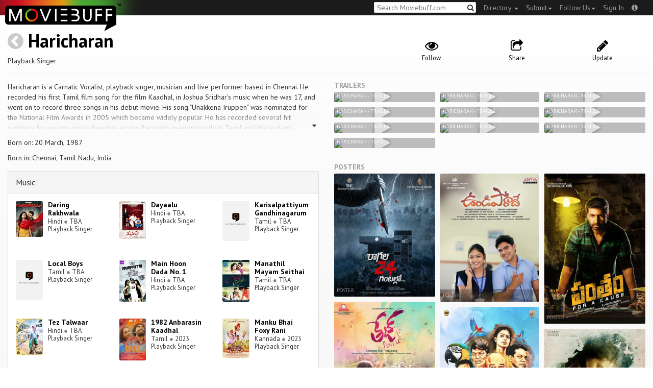

--- FILE ---
content_type: text/html; charset=utf-8
request_url: https://moviebuff.herokuapp.com/haricharan
body_size: 35636
content:
<!DOCTYPE html>
<html prefix="og: http://ogp.me/ns#">
<head>
<script type="text/javascript">var _sf_startpt=(new Date()).getTime()</script>
<meta name="google-site-verification" content="XF0gMK5Ucb8LQIAIjqECD7Z2ZNFStvMVPcR2NtUiVh4" />
<meta name="google-site-verification" content="RL5N_NLXRDvo1_0z43JP3HXSJGqZU_VLhsjrhvWZRaQ" />
<meta name="google-site-verification" content="lNHk7bzN2nQpnoFW3hiyOyVCtLdWyHLpDWYulrIA6r4" />
<meta name="viewport" content="width=device-width, initial-scale=1.0, maximum-scale=1.0, user-scalable=no">
<title>Haricharan on Moviebuff.com</title>
<meta property="og:title" content="Haricharan on Moviebuff.com" />
<meta name="twitter:title" content="Haricharan on Moviebuff.com" />
<meta property="og:site_name" content="Moviebuff.com" />

<meta property="og:description" content="Haricharan is a Carnatic Vocalist, playback singer, musician and live performer based in Chennai. He recorded his first Tamil film song for the film Kaadhal, in Joshua Sridhar&#39;s music when he was 17, and went on to record three songs in his debut movie. His song &quot;Unakkena Iruppen&quot; was nominated for the National Film Awards in 2005 which became widely popular. He has recorded several hit numbers for various music directors across the south, predominantly in Tamil and Malayalam languages. He became more famous after his more recent song, &quot;Thuli Thuli&quot;. In 2012, Haricharan sang alongside Rajinikanth for the song &quot;Maattram Ondrudhaan Maradhadhu&quot; from soundtrack of Kochadaiiyaan, which was composed by A. R. Rahman and released in 2014." />
<meta name="twitter:description" content="Haricharan is a Carnatic Vocalist, playback singer, musician and live performer based in Chennai. He recorded his first Tamil film song for the film Kaadhal, in Joshua Sridhar&#39;s music when he was 17, and went on to record three songs in his debut movie. His song &quot;Unakkena Iruppen&quot; was nominated for the National Film Awards in 2005 which became widely popular. He has recorded several hit numbers for various music directors across the south, predominantly in Tamil and Malayalam languages. He became more famous after his more recent song, &quot;Thuli Thuli&quot;. In 2012, Haricharan sang alongside Rajinikanth for the song &quot;Maattram Ondrudhaan Maradhadhu&quot; from soundtrack of Kochadaiiyaan, which was composed by A. R. Rahman and released in 2014." />
<meta name="description" content="Haricharan is a Carnatic Vocalist, playback singer, musician and live performer based in Chennai. He recorded his first Tamil film song for the film Kaadhal, in Joshua Sridhar&#39;s music when he was 17, and went on to record three songs in his debut movie. His song &quot;Unakkena Iruppen&quot; was nominated for the National Film Awards in 2005 which became widely popular. He has recorded several hit numbers for various music directors across the south, predominantly in Tamil and Malayalam languages. He became more famous after his more recent song, &quot;Thuli Thuli&quot;. In 2012, Haricharan sang alongside Rajinikanth for the song &quot;Maattram Ondrudhaan Maradhadhu&quot; from soundtrack of Kochadaiiyaan, which was composed by A. R. Rahman and released in 2014." />
<link rel="canonical" href="https://www.moviebuff.com/haricharan"/>
<meta property="og:url" content="https://www.moviebuff.com/haricharan" />
<meta name="twitter:url" content="https://www.moviebuff.com/haricharan" />

<meta property="og:image" content="https://assets.moviebuff.com/assets/blanks/noposter-64aa870bcbd06c5dab7aaf2be01efc2dbb13721ab55bda9c76c2444b0c110053.png" />
<meta name="twitter:image" content="https://assets.moviebuff.com/assets/blanks/noposter-64aa870bcbd06c5dab7aaf2be01efc2dbb13721ab55bda9c76c2444b0c110053.png" />

<meta property="og:type" content="website" />

<meta property="og:type" content="profile" />
<meta name="twitter:card" content="summary_large_image" />

<meta charset="utf-8" />
<meta name="google-site-verification" content="J2GbEEU6wAwgnDkCIcOcsiub6JCbyTwIfBxGMFY3DUg" />
<meta name="msvalidate.01" content="410DCBDEEC99002CEA75477BFEAEA751" />
<link href="https://plus.google.com/111661441531662695578" rel="publisher" />
<meta name="csrf-param" content="authenticity_token" />
<meta name="csrf-token" content="2L7pjKOmgmXpISg5GqGIsqFJUiVpmZrH7GK8F3WynYn8ZJ8uH9ca2dIXnDsw11j0u8u3U/Pt+a/KpGzfDDlL9Q==" />
<link href='//fonts.googleapis.com/css?family=PT+Sans:400,700,400italic,700italic' rel='stylesheet' type='text/css'>
<script src="//ajax.googleapis.com/ajax/libs/jquery/2.1.0/jquery.min.js"></script>
  <script>
    window.DATASETS = {};
    window.DATASETS.CITIES_BY_ID = {"1608":"Tirupur, Tamil Nadu"};
    window.DATASETS.COUNTRIES_BY_ID = {"1":"India"};
    window.DATASETS.LANGUAGES_BY_ID = {"1":"Abkhazian","3":"Aché","6":"Afrikaans","11":"Albanian","13":"American Sign Language","17":"Arabic","18":"Aragonese","21":"Armenian","22":"Assamese","26":"Aymara","336":"Ayoreo","27":"Azerbaijani","341":"Bagheli","331":"Balochi","35":"Basque","322":"Beary","386":"Bemba","39":"Bengali","41":"Bhojpuri","45":"Bodo","46":"Bosnian","309":"Braj Bhasha","47":"Brazilian Sign Language","51":"Bulgarian","52":"Bundeli","54":"Burmese","55":"Cantonese","56":"Catalan","57":"Central Khmer","62":"Chhattisgarhi","63":"Chinese","69":"Croatian","71":"Czech","72":"Danish","73":"Dari","77":"Deccani (Dakhini)","314":"Dhivehi","332":"Dimasa","78":"Dogri","79":"Dutch","81":"Dzongkha","85":"English","87":"Estonian","91":"Filipino","92":"Finnish","93":"Flemish","95":"French","97":"Fulah","99":"Gaelic","100":"Galician","419":"Galo","101":"Garhwali","329":"Garo","102":"Georgian","103":"German","107":"Greek","111":"Gujarati","116":"Haitian","383":"Haoussa","118":"Haryanvi","121":"Hawaiian","122":"Hebrew","124":"Hindi","126":"Hinglish","130":"Hungarian","133":"Icelandic","135":"Indian Sign Language","136":"Indonesian","139":"Irish Gaelic","140":"Italian","304":"Jaintia","141":"Japanese","313":"Jasari","427":"Jaunsari","423":"Jonsari","144":"Kannada","148":"Kashmiri","149":"Kazakh","428":"Khamti","152":"Khasi","153":"Kodava","268":"Kokborok","154":"Konkani","156":"Korean","158":"Kumayani","160":"Kurdish","343":"Kurukh","345":"Kutchi","162":"Kyrgyz","163":"Ladakhi","166":"Lao","167":"Latin","315":"Latin American Spanish","168":"Latvian","170":"Lingala","171":"Lithuanian","319":"Luxembourgish","308":"Macedonian","173":"Magahi","174":"Maithili","175":"Malagasy","176":"Malay","177":"Malayalam","179":"Maltese","182":"Mandarin","184":"Manipuri","185":"Maori","186":"Marathi","425":"Mon","197":"Mongolian","426":"Munda","200":"Nagpuri","203":"Nepali","385":"Newari","205":"Norwegian","348":"Nyishi","206":"Oriya","316":"Pangchenpa","317":"Paniya","209":"Pashtu","211":"Persian","212":"Polish","214":"Portuguese","215":"Punjabi","269":"Pushtu","216":"Rajasthani","220":"Romanian","221":"Russian","330":"Sambalpuri","225":"Sanskrit","226":"Santhali","227":"Serbian","228":"Serbo-Croatian","229":"Sicilian","420":"Sikkimese","230":"Silent","232":"Sindhi","233":"Sinhala","234":"Slovak","235":"Slovenian","236":"Somali","265":"Sourashtra","237":"Spanish","382":"Swahili","238":"Swedish","239":"Swiss German","302":"Tagalog","241":"Tamil","421":"Tarahumara","242":"Telugu","243":"Thai","305":"Tibetan","342":"Tiwa","461":"Tok Pisin","244":"Tulu","245":"Turkish","248":"Ukrainian","250":"Urdu","251":"Uttarakhandi","253":"Uzbek","254":"Vietnamese","257":"Welsh","258":"Wolof","259":"Xhosa","263":"Yoruba"};

    window.LOADERS = {};
    window.LOADERS.CITY = $.Deferred();
    window.LOADERS.LANGUAGE = $.Deferred();
  </script>
<script src="https://assets.moviebuff.com/assets/application-4493db25a38bac70fe91e2102f35be425e644300df2f9cafe2d2eaf5b6f8c3de.js"></script>
<link rel="stylesheet" media="all" href="https://assets.moviebuff.com/assets/application-8f1f3781ebcdef1761e8b6fdc7d90fe5addc02f26d6e9c6971f0a01d31255e03.css" />
</head>
<body>
<div id="fixed-header-padding"></div>
<nav class="navbar navbar-inverse" role="navigation">
  <!-- Brand and toggle get grouped for better mobile display -->
  <div class="navbar-header">
    <button type="button" class="navbar-toggle" data-toggle="collapse" data-target=".navbar-ex1-collapse">
      <span class="sr-only">Toggle navigation</span>
      <span class="icon-bar"></span>
      <span class="icon-bar"></span>
    </button>
    <a class="navbar-brand" href="/"><h1>Moviebuff</h1><img src="https://assets.moviebuff.com/assets/logobeta2-5fd5fe517e3fbe0755edbf87d639c73813d67b2f0b549f20bac1ada74bc6da54.png"/></a>
  </div>

  <!-- Collect the nav links, forms, and other content for toggling -->
  <div class="collapse navbar-collapse navbar-ex1-collapse">
    <ul class="nav navbar-nav navbar-right">

      <li class="dropdown">
        <a class="dropdown-toggle" href="#" data-toggle="dropdown">Directory&nbsp;<b class="caret"></b></a>
        <ul class="dropdown-menu">
          <li><a href="/directory/movies">Movies</a></li>
          <li><a href="/directory/people">People</a></li>
          <li><a href="/directory/companies">Companies</a></li>
          <li><a href="/directory/theatres">Theatres</a></li>
        </ul>
      </li>
      <li class="dropdown">
        <a class="dropdown-toggle" href="#" data-toggle="dropdown">Submit<b class="caret"></b></a>
        <ul class="dropdown-menu">
          <li><a data-login href="/review">New Review</a></li>
          <li><a data-login href="/movies/new">New Movie</a></li>
          <li><a data-login href="/people/new">New Person</a></li>
          <li><a data-login href="/entities/new">New Company</a></li>
        </ul>
      </li>
      <li class="dropdown">
        <a class="dropdown-toggle" href="#" data-toggle="dropdown">Follow Us<b class="caret"></b></a>
        <ul class="dropdown-menu">
          <li><a target="_blank" href="https://www.facebook.com/moviebuffindia"><i class="icon-facebook-sign"></i>&nbsp;Facebook</a></li>
          <li><a target="_blank" href="https://twitter.com/moviebuffindia"><i class="icon-twitter-sign"></i>&nbsp;Twitter</a></li>
          <li><a target="_blank" href="https://plus.google.com/111661441531662695578/posts"><i class="icon-google-plus-sign"></i>&nbsp;Google +</a></li>
        </ul>
      </li>
      <li><a id="nav-signin" data-login-type="moviepass">Sign In</a></li>
      <li class="dropdown">
        <a href="#" class="dropdown-toggle last" data-toggle="dropdown"><i class="icon-info-sign"></i></a>
        <ul class="dropdown-menu">
          <li><a href="/info/about">About</a></li>
          <li><a href="/info/terms">Terms of Use</a></li>
          <li><a href="/info/contact">Contact</a></li>
          <li><div class="inactive notice">&copy; Moviebuff 2026</div></li>
        </ul>
      </li>

    </ul>
    <form id="main-search" class="navbar-right" role="search" method="GET" action="/search">
      <input type="text" id="q" tabindex="1" placeholder="Search Moviebuff.com" name="q" value="">
      <button class="" type="submit"><i class="icon-search"></i></button>
    </form>
    <ul class="nav navbar-nav navbar-right">


    </ul>
  </div><!-- /.navbar-collapse -->
</nav>












<div class="full-container" id="resource" itemscope itemtype="http://schema.org/Person">
  <div class="row header">
  <div class="col-sm-7">
    <h1><a class="main-back-link" href="javascript:history.back()"><i class="icon-chevron-sign-left"></i></a>&nbsp;<a href="/haricharan">Haricharan</a></h1>
    <meta id="_name" itemprop="name" content="Haricharan">
    <meta id="_url" itemprop="url" content = "/haricharan">
      <span id="_role" itemprop="jobTitle" content="Playback Singer"></span>
    <p class="info">Playback Singer</p>
  </div>
  <div class="col-sm-5">
    <div class="header-links">
      <a data-component="WatchlistButton" class="watchlist-icon " data-toggleurl="https://moviebuff.herokuapp.com/people/haricharan/watchlist" data-name="Haricharan" data-url="haricharan"><i class="icon-eye-open"></i><span class="text">Follow</span></a>
      <a href="#share-modal" data-toggle="modal"><i class="icon-share"></i><span class="text">Share</span></a>
<div id="share-modal" class="modal fade" tabindex="-1" role="dialog" aria-labelledby="header" aria-hidden="true">
	<div class="modal-dialog">
		<div class="modal-content">
		  <div class="modal-header">
		    <button type="button" class="close" data-dismiss="modal" aria-hidden="true"><i class='icon-remove'></i></button>
		    <h3 class="modal-title">Share Person</h3>
		    
		  </div>
		  <div class="modal-body">
		    <div class="row">
<a class="share-link col-xs-3" target="_blank" style="color: #2d4585" href="https://www.facebook.com/dialog/feed?app_id=293779653969818&link=https%3A%2F%2Fmoviebuff.com%2Fharicharan&redirect_uri=https%3A%2F%2Fmoviebuff.herokuapp.com%2Fharicharan" ><i class="icon-facebook-sign"></i></a>
<a class="share-link col-xs-3" target="_blank" style="color: #139be9" href="https://twitter.com/intent/tweet?text=Check%20out%20Haricharan%20on%20%40moviebuffindia%20https%3A%2F%2Fmoviebuff.com%2Fharicharan"><i class="icon-twitter-sign"></i></a>
<a class="share-link col-xs-3" target="_blank" style="color: #cb3423" target="_blank" href="https://plus.google.com/share?url=https%3A%2F%2Fmoviebuff.com%2Fharicharan" ><i class="icon-google-plus-sign"></i></a>
<a class="share-link col-xs-3" href="mailto:?body=Check%20out%20Haricharan%20on%20moviebuff.com%0Ahttps%3A%2F%2Fmoviebuff.com%2Fharicharan%0A%0A--%0ASent%20via%20moviebuff.com&subject=" target="_blank"><i class="icon-envelope-alt"></i></a>
</div>

		  </div>
	  </div>
  </div>
</div>



      <a data-login href="/people/haricharan/edit"><i class="icon-pencil"></i><span class="text">Update</span></a>
      

    </div>
  </div>
</div>

  <hr/>
  <div class="row">
    <div class="col-md-6">
      <div class="primary">
    <div class="section" data-autoexpand="4" itemprop="description">
      Haricharan is a Carnatic Vocalist, playback singer, musician and live performer based in Chennai. He recorded his first Tamil film song for the film Kaadhal, in Joshua Sridhar&#39;s music when he was 17, and went on to record three songs in his debut movie. His song &quot;Unakkena Iruppen&quot; was nominated for the National Film Awards in 2005 which became widely popular. He has recorded several hit numbers for various music directors across the south, predominantly in Tamil and Malayalam languages. He became more famous after his more recent song, &quot;Thuli Thuli&quot;. In 2012, Haricharan sang alongside Rajinikanth for the song &quot;Maattram Ondrudhaan Maradhadhu&quot; from soundtrack of Kochadaiiyaan, which was composed by A. R. Rahman and released in 2014.
    </div>
  <div class="section">
    <span itemprop="birthDate"><p>Born on: 20 March, 1987</p></span>
    <span itemprop="birthPlace"><p>Born in: Chennai, Tamil Nadu, India</p></span>
    <span itemprop="deathDate"></span>
    <span itemprop="height"></span>
    
  </div>
</div>

      <div class="secondary">
  <div class="accordion" id="extras">
      
<div class="panel panel-default" >
  <div class="panel-heading panel-title accordion-toggle">
    <a data-toggle="collapse" class="" href="#music">Music</a>
  </div>
  <div class="panel-collapse collapse in" id="music">
    <div class="panel-body"><div class="row">
  <div class="col-xs-6 col-sm-4 credit">
    <div class="row">
      <div class="col-xs-4 avatar">
        <a href="/daring-rakhwala-2019-hindi"><img src="//images.moviebuff.com/df430f9a-c963-4da7-83c0-a6de9919dc82?w=100"></a>
      </div>
      <div class="col-xs-8 info">
        <div class="name"><a href="/daring-rakhwala-2019-hindi">Daring Rakhwala</a></div>
        <div class="role">Hindi <span class="divider">●</span> TBA</div>
        <div class="role">Playback Singer</div>
      </div>
    </div>
  </div>
  <div class="col-xs-6 col-sm-4 credit">
    <div class="row">
      <div class="col-xs-4 avatar">
        <a href="/dayaalu-2019-hindi"><img src="//images.moviebuff.com/119cb1a4-687b-4004-a7f6-b478cb790395?w=100"></a>
      </div>
      <div class="col-xs-8 info">
        <div class="name"><a href="/dayaalu-2019-hindi">Dayaalu</a></div>
        <div class="role">Hindi <span class="divider">●</span> TBA</div>
        <div class="role">Playback Singer</div>
      </div>
    </div>
  </div>
  <div class="col-xs-6 col-sm-4 credit">
    <div class="row">
      <div class="col-xs-4 avatar">
        <a href="/karisalpattiyum-gandhinagarum"><img src="https://assets.moviebuff.com/assets/blanks/noposterlong-dfdc0af5b05d17eda8ae139132b5195c5fe3b71fecc1030c3b4f6e7577842eab.png"></a>
      </div>
      <div class="col-xs-8 info">
        <div class="name"><a href="/karisalpattiyum-gandhinagarum">Karisalpattiyum Gandhinagarum</a></div>
        <div class="role">Tamil <span class="divider">●</span> TBA</div>
        <div class="role">Playback Singer</div>
      </div>
    </div>
  </div>
  <div class="col-xs-6 col-sm-4 credit">
    <div class="row">
      <div class="col-xs-4 avatar">
        <a href="/local-boys-2023-tamil"><img src="https://assets.moviebuff.com/assets/blanks/noposterlong-dfdc0af5b05d17eda8ae139132b5195c5fe3b71fecc1030c3b4f6e7577842eab.png"></a>
      </div>
      <div class="col-xs-8 info">
        <div class="name"><a href="/local-boys-2023-tamil">Local Boys</a></div>
        <div class="role">Tamil <span class="divider">●</span> TBA</div>
        <div class="role">Playback Singer</div>
      </div>
    </div>
  </div>
  <div class="col-xs-6 col-sm-4 credit">
    <div class="row">
      <div class="col-xs-4 avatar">
        <a href="/main-hoon-dada-no-1"><img src="//images.moviebuff.com/1c273884-373e-4d0a-87dd-d20170b44295?w=100"></a>
      </div>
      <div class="col-xs-8 info">
        <div class="name"><a href="/main-hoon-dada-no-1">Main Hoon Dada No. 1</a></div>
        <div class="role">Hindi <span class="divider">●</span> TBA</div>
        <div class="role">Playback Singer</div>
      </div>
    </div>
  </div>
  <div class="col-xs-6 col-sm-4 credit">
    <div class="row">
      <div class="col-xs-4 avatar">
        <a href="/manathil-mayam-seithai"><img src="//images.moviebuff.com/b85c7f59-0950-41c3-b44d-38340c657836?w=100"></a>
      </div>
      <div class="col-xs-8 info">
        <div class="name"><a href="/manathil-mayam-seithai">Manathil Mayam Seithai</a></div>
        <div class="role">Tamil <span class="divider">●</span> TBA</div>
        <div class="role">Playback Singer</div>
      </div>
    </div>
  </div>
  <div class="col-xs-6 col-sm-4 credit">
    <div class="row">
      <div class="col-xs-4 avatar">
        <a href="/tez-talwaar"><img src="//images.moviebuff.com/8a1aefbf-a50d-4602-afa5-56fc402dfdcf?w=100"></a>
      </div>
      <div class="col-xs-8 info">
        <div class="name"><a href="/tez-talwaar">Tez Talwaar</a></div>
        <div class="role">Hindi <span class="divider">●</span> TBA</div>
        <div class="role">Playback Singer</div>
      </div>
    </div>
  </div>
  <div class="col-xs-6 col-sm-4 credit">
    <div class="row">
      <div class="col-xs-4 avatar">
        <a href="/1982-anbarasin-kaadhal"><img src="//images.moviebuff.com/52ebdf68-64d9-4390-ac68-3806f9cd213b?w=100"></a>
      </div>
      <div class="col-xs-8 info">
        <div class="name"><a href="/1982-anbarasin-kaadhal">1982 Anbarasin Kaadhal</a></div>
        <div class="role">Tamil <span class="divider">●</span> 2023</div>
        <div class="role">Playback Singer</div>
      </div>
    </div>
  </div>
  <div class="col-xs-6 col-sm-4 credit">
    <div class="row">
      <div class="col-xs-4 avatar">
        <a href="/manku-bhai-foxy-rani"><img src="//images.moviebuff.com/c5d39483-b20c-4625-9773-1dc9e0f0528b?w=100"></a>
      </div>
      <div class="col-xs-8 info">
        <div class="name"><a href="/manku-bhai-foxy-rani">Manku Bhai Foxy Rani</a></div>
        <div class="role">Kannada <span class="divider">●</span> 2023</div>
        <div class="role">Playback Singer</div>
      </div>
    </div>
  </div>
  <div class="col-xs-6 col-sm-4 credit">
    <div class="row">
      <div class="col-xs-4 avatar">
        <a href="/katchikaaran"><img src="//images.moviebuff.com/c6c7c97b-cf61-4171-a8b6-b39f5f8ff734?w=100"></a>
      </div>
      <div class="col-xs-8 info">
        <div class="name"><a href="/katchikaaran">Katchikaaran</a></div>
        <div class="role">Tamil <span class="divider">●</span> 2022</div>
        <div class="role">Playback Singer</div>
      </div>
    </div>
  </div>
  <div class="col-xs-6 col-sm-4 credit">
    <div class="row">
      <div class="col-xs-4 avatar">
        <a href="/kuri"><img src="//images.moviebuff.com/ca4c485a-5037-4ae0-9107-d174af64deae?w=100"></a>
      </div>
      <div class="col-xs-8 info">
        <div class="name"><a href="/kuri">Kuri</a></div>
        <div class="role">Malayalam <span class="divider">●</span> 2022</div>
        <div class="role">Playback Singer</div>
      </div>
    </div>
  </div>
  <div class="col-xs-6 col-sm-4 credit">
    <div class="row">
      <div class="col-xs-4 avatar">
        <a href="/vaa"><img src="//images.moviebuff.com/d6025754-5616-483d-8b8c-b564e45ab553?w=100"></a>
      </div>
      <div class="col-xs-8 info">
        <div class="name"><a href="/vaa">Vaa</a></div>
        <div class="role">Tamil <span class="divider">●</span> 2021</div>
        <div class="role">Playback Singer</div>
      </div>
    </div>
  </div>
  <div class="col-xs-6 col-sm-4 credit">
    <div class="row">
      <div class="col-xs-4 avatar">
        <a href="/aata-nade-veta-nade"><img src="https://assets.moviebuff.com/assets/blanks/noposterlong-dfdc0af5b05d17eda8ae139132b5195c5fe3b71fecc1030c3b4f6e7577842eab.png"></a>
      </div>
      <div class="col-xs-8 info">
        <div class="name"><a href="/aata-nade-veta-nade">Aata Nade Veta Nade</a></div>
        <div class="role">Telugu <span class="divider">●</span> 2021</div>
        <div class="role">Playback Singer</div>
      </div>
    </div>
  </div>
  <div class="col-xs-6 col-sm-4 credit">
    <div class="row">
      <div class="col-xs-4 avatar">
        <a href="/aata-nade-veta-nade-2021-telugu"><img src="https://assets.moviebuff.com/assets/blanks/noposterlong-dfdc0af5b05d17eda8ae139132b5195c5fe3b71fecc1030c3b4f6e7577842eab.png"></a>
      </div>
      <div class="col-xs-8 info">
        <div class="name"><a href="/aata-nade-veta-nade-2021-telugu">Ennodu Vilaiyadu</a></div>
        <div class="role">Telugu <span class="divider">●</span> 2021</div>
        <div class="role">Playback Singer</div>
      </div>
    </div>
  </div>
  <div class="col-xs-6 col-sm-4 credit">
    <div class="row">
      <div class="col-xs-4 avatar">
        <a href="/veerapuram-220"><img src="//images.moviebuff.com/9855a0e2-59ae-42ea-ac57-2061b7144dd4?w=100"></a>
      </div>
      <div class="col-xs-8 info">
        <div class="name"><a href="/veerapuram-220">Veerapuram 220</a></div>
        <div class="role">Tamil <span class="divider">●</span> 2021</div>
        <div class="role">Playback Singer</div>
      </div>
    </div>
  </div>
  <div class="col-xs-6 col-sm-4 credit">
    <div class="row">
      <div class="col-xs-4 avatar">
        <a href="/love-story-2021-telugu"><img src="//images.moviebuff.com/7d67bc98-f2a3-4380-847f-ddfc7ab1ed96?w=100"></a>
      </div>
      <div class="col-xs-8 info">
        <div class="name"><a href="/love-story-2021-telugu">Love Story</a></div>
        <div class="role">Telugu <span class="divider">●</span> 2021</div>
        <div class="role">Playback Singer</div>
      </div>
    </div>
  </div>
  <div class="col-xs-6 col-sm-4 credit">
    <div class="row">
      <div class="col-xs-4 avatar">
        <a href="/great-shankar-2021-telugu"><img src="//images.moviebuff.com/5f17682c-c597-46a5-8f44-80c05beab90d?w=100"></a>
      </div>
      <div class="col-xs-8 info">
        <div class="name"><a href="/great-shankar-2021-telugu">Great Shankar</a></div>
        <div class="role">Telugu <span class="divider">●</span> 2021</div>
        <div class="role">Playback Singer</div>
      </div>
    </div>
  </div>
  <div class="col-xs-6 col-sm-4 credit">
    <div class="row">
      <div class="col-xs-4 avatar">
        <a href="/bow-bow-2020-hindi"><img src="//images.moviebuff.com/6f6125a7-0ae5-429e-ad9a-3abe9fa7d2fd?w=100"></a>
      </div>
      <div class="col-xs-8 info">
        <div class="name"><a href="/bow-bow-2020-hindi">Bow Bow</a></div>
        <div class="role">Hindi <span class="divider">●</span> 2020</div>
        <div class="role">Playback Singer</div>
      </div>
    </div>
  </div>
  <div class="col-xs-6 col-sm-4 credit">
    <div class="row">
      <div class="col-xs-4 avatar">
        <a href="/bow-bow-2020-malayalam"><img src="//images.moviebuff.com/5d0c16fe-961e-42b8-914e-adb581d2ea1c?w=100"></a>
      </div>
      <div class="col-xs-8 info">
        <div class="name"><a href="/bow-bow-2020-malayalam">Bow Bow</a></div>
        <div class="role">Malayalam <span class="divider">●</span> 2020</div>
        <div class="role">Playback Singer</div>
      </div>
    </div>
  </div>
  <div class="col-xs-6 col-sm-4 credit">
    <div class="row">
      <div class="col-xs-4 avatar">
        <a href="/bow-bow-2020-kannada"><img src="//images.moviebuff.com/b7500e09-e42a-44d7-adaa-0e1d20f3de7d?w=100"></a>
      </div>
      <div class="col-xs-8 info">
        <div class="name"><a href="/bow-bow-2020-kannada">Bow Bow</a></div>
        <div class="role">Kannada <span class="divider">●</span> 2020</div>
        <div class="role">Playback Singer</div>
      </div>
    </div>
  </div>
  <div class="col-xs-6 col-sm-4 credit">
    <div class="row">
      <div class="col-xs-4 avatar">
        <a href="/bow-bow-2020-telugu"><img src="//images.moviebuff.com/4c2ac603-e6e0-4d73-98a9-8ccdcabb42a0?w=100"></a>
      </div>
      <div class="col-xs-8 info">
        <div class="name"><a href="/bow-bow-2020-telugu">Bow Bow</a></div>
        <div class="role">Telugu <span class="divider">●</span> 2020</div>
        <div class="role">Playback Singer</div>
      </div>
    </div>
  </div>
  <div class="col-xs-6 col-sm-4 credit">
    <div class="row">
      <div class="col-xs-4 avatar">
        <a href="/bow-bow-2020-bengali"><img src="https://assets.moviebuff.com/assets/blanks/noposterlong-dfdc0af5b05d17eda8ae139132b5195c5fe3b71fecc1030c3b4f6e7577842eab.png"></a>
      </div>
      <div class="col-xs-8 info">
        <div class="name"><a href="/bow-bow-2020-bengali">Bow Bow</a></div>
        <div class="role">Bengali <span class="divider">●</span> 2020</div>
        <div class="role">Playback Singer</div>
      </div>
    </div>
  </div>
  <div class="col-xs-6 col-sm-4 credit">
    <div class="row">
      <div class="col-xs-4 avatar">
        <a href="/college-kumar-2020-tamil"><img src="//images.moviebuff.com/18442b9c-8c68-4992-8540-eb5207c7684d?w=100"></a>
      </div>
      <div class="col-xs-8 info">
        <div class="name"><a href="/college-kumar-2020-tamil">College Kumar</a></div>
        <div class="role">Tamil <span class="divider">●</span> 2020</div>
        <div class="role">Playback Singer</div>
      </div>
    </div>
  </div>
  <div class="col-xs-6 col-sm-4 credit">
    <div class="row">
      <div class="col-xs-4 avatar">
        <a href="/gypsy-2020-tamil"><img src="//images.moviebuff.com/8da70b06-314f-421b-ab18-18ec51b63920?w=100"></a>
      </div>
      <div class="col-xs-8 info">
        <div class="name"><a href="/gypsy-2020-tamil">Gypsy</a></div>
        <div class="role">Tamil <span class="divider">●</span> 2020</div>
        <div class="role">Playback Singer</div>
      </div>
    </div>
  </div>
  <div class="col-xs-6 col-sm-4 credit">
    <div class="row">
      <div class="col-xs-4 avatar">
        <a href="/3-monkeys"><img src="//images.moviebuff.com/f478aacb-05d3-4638-a4a8-69065e63c448?w=100"></a>
      </div>
      <div class="col-xs-8 info">
        <div class="name"><a href="/3-monkeys">3 Monkeys</a></div>
        <div class="role">Telugu <span class="divider">●</span> 2020</div>
        <div class="role">Playback Singer</div>
      </div>
    </div>
  </div>
  <div class="col-xs-6 col-sm-4 credit">
    <div class="row">
      <div class="col-xs-4 avatar">
        <a href="/thottu-vidum-thooram"><img src="//images.moviebuff.com/b2d54abb-bda7-4854-930b-37db177bb604?w=100"></a>
      </div>
      <div class="col-xs-8 info">
        <div class="name"><a href="/thottu-vidum-thooram">Thottu Vidum Thooram</a></div>
        <div class="role">Tamil <span class="divider">●</span> 2020</div>
        <div class="role">Playback Singer</div>
      </div>
    </div>
  </div>
  <div class="col-xs-6 col-sm-4 credit">
    <div class="row">
      <div class="col-xs-4 avatar">
        <a href="/sarvajanikarige-suvarnavakaasha"><img src="//images.moviebuff.com/5314688f-c084-4e76-b0f2-2890f2bdf3df?w=100"></a>
      </div>
      <div class="col-xs-8 info">
        <div class="name"><a href="/sarvajanikarige-suvarnavakaasha">Sarvajanikarige Suvarnavakaasha</a></div>
        <div class="role">Kannada <span class="divider">●</span> 2019</div>
        <div class="role">Playback Singer</div>
      </div>
    </div>
  </div>
  <div class="col-xs-6 col-sm-4 credit">
    <div class="row">
      <div class="col-xs-4 avatar">
        <a href="/thrissur-pooram"><img src="//images.moviebuff.com/46b30b41-ccd4-4fc7-a220-a861ce8106b2?w=100"></a>
      </div>
      <div class="col-xs-8 info">
        <div class="name"><a href="/thrissur-pooram">Thrissur Pooram</a></div>
        <div class="role">Malayalam <span class="divider">●</span> 2019</div>
        <div class="role">Playback Singer</div>
      </div>
    </div>
  </div>
  <div class="col-xs-6 col-sm-4 credit">
    <div class="row">
      <div class="col-xs-4 avatar">
        <a href="/cap-maari"><img src="//images.moviebuff.com/e263fdae-2b56-495a-a2af-0cd534606688?w=100"></a>
      </div>
      <div class="col-xs-8 info">
        <div class="name"><a href="/cap-maari">Cap Maari</a></div>
        <div class="role">Tamil <span class="divider">●</span> 2019</div>
        <div class="role">Playback Singer</div>
      </div>
    </div>
  </div>
  <div class="col-xs-6 col-sm-4 credit">
    <div class="row">
      <div class="col-xs-4 avatar">
        <a href="/champion-2019-tamil"><img src="//images.moviebuff.com/262cff60-d717-4095-ac24-c472df95354f?w=100"></a>
      </div>
      <div class="col-xs-8 info">
        <div class="name"><a href="/champion-2019-tamil">Champion</a></div>
        <div class="role">Tamil <span class="divider">●</span> 2019</div>
        <div class="role">Playback Singer</div>
      </div>
    </div>
  </div>
  <div class="col-xs-6 col-sm-4 credit">
    <div class="row">
      <div class="col-xs-4 avatar">
        <a href="/raagala-24-gantallo"><img src="//images.moviebuff.com/02b871d9-57f7-4817-9308-8bd25afee91c?w=100"></a>
      </div>
      <div class="col-xs-8 info">
        <div class="name"><a href="/raagala-24-gantallo">Raagala 24 Gantallo...</a></div>
        <div class="role">Telugu <span class="divider">●</span> 2019</div>
        <div class="role">Playback Singer</div>
      </div>
    </div>
  </div>
  <div class="col-xs-6 col-sm-4 credit">
    <div class="row">
      <div class="col-xs-4 avatar">
        <a href="/jack-and-daniel"><img src="//images.moviebuff.com/e775db75-4b7d-4351-aa66-c0da89fa36d7?w=100"></a>
      </div>
      <div class="col-xs-8 info">
        <div class="name"><a href="/jack-and-daniel">Jack &amp; Daniel</a></div>
        <div class="role">Malayalam <span class="divider">●</span> 2019</div>
        <div class="role">Playback Singer</div>
      </div>
    </div>
  </div>
  <div class="col-xs-6 col-sm-4 credit">
    <div class="row">
      <div class="col-xs-4 avatar">
        <a href="/bow-bow"><img src="//images.moviebuff.com/279ff311-eece-4dea-aec5-27e6b64d018e?w=100"></a>
      </div>
      <div class="col-xs-8 info">
        <div class="name"><a href="/bow-bow">Bow Bow</a></div>
        <div class="role">Tamil <span class="divider">●</span> 2019</div>
        <div class="role">Playback Singer</div>
      </div>
    </div>
  </div>
  <div class="col-xs-6 col-sm-4 credit">
    <div class="row">
      <div class="col-xs-4 avatar">
        <a href="/syeraa-narasimha-reddy"><img src="//images.moviebuff.com/b7acfe4b-2d8c-4252-84ba-81c34aa2b05c?w=100"></a>
      </div>
      <div class="col-xs-8 info">
        <div class="name"><a href="/syeraa-narasimha-reddy">Sye Raa Narasimha</a></div>
        <div class="role">Telugu <span class="divider">●</span> 2019</div>
        <div class="role">Playback Singer</div>
      </div>
    </div>
  </div>
  <div class="col-xs-6 col-sm-4 credit">
    <div class="row">
      <div class="col-xs-4 avatar">
        <a href="/syeraa-narasimha-reddy-2019-kannada"><img src="//images.moviebuff.com/abf754eb-7757-4cdd-bada-6cd6e7f0e939?w=100"></a>
      </div>
      <div class="col-xs-8 info">
        <div class="name"><a href="/syeraa-narasimha-reddy-2019-kannada">Syeraa Narasimha Reddy</a></div>
        <div class="role">Kannada <span class="divider">●</span> 2019</div>
        <div class="role">Playback Singer</div>
      </div>
    </div>
  </div>
  <div class="col-xs-6 col-sm-4 credit">
    <div class="row">
      <div class="col-xs-4 avatar">
        <a href="/jodi-2019-telugu"><img src="//images.moviebuff.com/40cbccdf-29d2-43dd-8239-a2dbfab1f7bd?w=100"></a>
      </div>
      <div class="col-xs-8 info">
        <div class="name"><a href="/jodi-2019-telugu">Jodi</a></div>
        <div class="role">Telugu <span class="divider">●</span> 2019</div>
        <div class="role">Playback Singer</div>
      </div>
    </div>
  </div>
  <div class="col-xs-6 col-sm-4 credit">
    <div class="row">
      <div class="col-xs-4 avatar">
        <a href="/undiporaadhey"><img src="//images.moviebuff.com/3b9efb46-4eb0-416f-a3a5-e6dc37138022?w=100"></a>
      </div>
      <div class="col-xs-8 info">
        <div class="name"><a href="/undiporaadhey">Undiporaadhey</a></div>
        <div class="role">Telugu <span class="divider">●</span> 2019</div>
        <div class="role">Playback Singer</div>
      </div>
    </div>
  </div>
  <div class="col-xs-6 col-sm-4 credit">
    <div class="row">
      <div class="col-xs-4 avatar">
        <a href="/ormayil-oru-shishiram"><img src="//images.moviebuff.com/a69ba2db-73e2-438f-8270-114c7123b96b?w=100"></a>
      </div>
      <div class="col-xs-8 info">
        <div class="name"><a href="/ormayil-oru-shishiram">Ormayil Oru Shishiram</a></div>
        <div class="role">Malayalam <span class="divider">●</span> 2019</div>
        <div class="role">Playback Singer</div>
      </div>
    </div>
  </div>
  <div class="col-xs-6 col-sm-4 credit">
    <div class="row">
      <div class="col-xs-4 avatar">
        <a href="/guna-369-2019-telugu"><img src="//images.moviebuff.com/2ca20b6c-dbba-4274-8257-9ab5e42e480f?w=100"></a>
      </div>
      <div class="col-xs-8 info">
        <div class="name"><a href="/guna-369-2019-telugu">Guna 369</a></div>
        <div class="role">Telugu <span class="divider">●</span> 2019</div>
        <div class="role">Playback Singer</div>
      </div>
    </div>
  </div>
  <div class="col-xs-6 col-sm-4 credit">
    <div class="row">
      <div class="col-xs-4 avatar">
        <a href="/vennela-kabadik-kuzhu-2"><img src="//images.moviebuff.com/d1ff366b-951d-47a4-bd2b-a6c69c0bdae1?w=100"></a>
      </div>
      <div class="col-xs-8 info">
        <div class="name"><a href="/vennela-kabadik-kuzhu-2">Vennela Kabadik Kuzhu 2</a></div>
        <div class="role">Tamil <span class="divider">●</span> 2019</div>
        <div class="role">Playback Singer</div>
      </div>
    </div>
  </div>
  <div class="col-xs-6 col-sm-4 credit">
    <div class="row">
      <div class="col-xs-4 avatar">
        <a href="/pathinattam-padi"><img src="//images.moviebuff.com/df423b2d-454c-4095-96de-00b88d6c331b?w=100"></a>
      </div>
      <div class="col-xs-8 info">
        <div class="name"><a href="/pathinattam-padi">Pathinattam Padi</a></div>
        <div class="role">Malayalam <span class="divider">●</span> 2019</div>
        <div class="role">Playback Singer</div>
      </div>
    </div>
  </div>
  <div class="col-xs-6 col-sm-4 credit">
    <div class="row">
      <div class="col-xs-4 avatar">
        <a href="/queen-of-neermathalam-pootha-kalam"><img src="//images.moviebuff.com/f14d296d-8726-46d8-b000-73ccbbe096b6?w=100"></a>
      </div>
      <div class="col-xs-8 info">
        <div class="name"><a href="/queen-of-neermathalam-pootha-kalam">Queen Of Neermathalam Pootha Kalam</a></div>
        <div class="role">Malayalam <span class="divider">●</span> 2019</div>
        <div class="role">Playback Singer</div>
      </div>
    </div>
  </div>
  <div class="col-xs-6 col-sm-4 credit">
    <div class="row">
      <div class="col-xs-4 avatar">
        <a href="/haftha"><img src="//images.moviebuff.com/6a744eb3-2ceb-4fc8-9c99-c7c0e98e49e1?w=100"></a>
      </div>
      <div class="col-xs-8 info">
        <div class="name"><a href="/haftha">Haftha</a></div>
        <div class="role">Kannada <span class="divider">●</span> 2019</div>
        <div class="role">Playback Singer</div>
      </div>
    </div>
  </div>
  <div class="col-xs-6 col-sm-4 credit">
    <div class="row">
      <div class="col-xs-4 avatar">
        <a href="/sindhubaath"><img src="//images.moviebuff.com/81d846ce-60b3-4319-acb0-65c50dc76716?w=100"></a>
      </div>
      <div class="col-xs-8 info">
        <div class="name"><a href="/sindhubaath">Sindhubaadh</a></div>
        <div class="role">Tamil <span class="divider">●</span> 2019</div>
        <div class="role">Playback Singer</div>
      </div>
    </div>
  </div>
  <div class="col-xs-6 col-sm-4 credit">
    <div class="row">
      <div class="col-xs-4 avatar">
        <a href="/7-2019-tamil"><img src="//images.moviebuff.com/0205a0a4-d6f8-4be6-960a-64fb28cd80d9?w=100"></a>
      </div>
      <div class="col-xs-8 info">
        <div class="name"><a href="/7-2019-tamil">7</a></div>
        <div class="role">Tamil <span class="divider">●</span> 2019</div>
        <div class="role">Playback Singer</div>
      </div>
    </div>
  </div>
  <div class="col-xs-6 col-sm-4 credit">
    <div class="row">
      <div class="col-xs-4 avatar">
        <a href="/oronnonnara-pranayakadha"><img src="//images.moviebuff.com/c691b80e-55c5-4ba2-a881-16bc73a2b828?w=100"></a>
      </div>
      <div class="col-xs-8 info">
        <div class="name"><a href="/oronnonnara-pranayakadha">Oronnonnara Pranayakadha</a></div>
        <div class="role">Malayalam <span class="divider">●</span> 2019</div>
        <div class="role">Playback Singer</div>
      </div>
    </div>
  </div>
  <div class="col-xs-6 col-sm-4 credit">
    <div class="row">
      <div class="col-xs-4 avatar">
        <a href="/natpunna-ennaanu-theriyumaa"><img src="//images.moviebuff.com/db0e8689-6283-482b-9b8b-d0fe7e06201d?w=100"></a>
      </div>
      <div class="col-xs-8 info">
        <div class="name"><a href="/natpunna-ennaanu-theriyumaa">Natpunna Ennaanu Theriyumaa</a></div>
        <div class="role">Tamil <span class="divider">●</span> 2019</div>
        <div class="role">Playback Singer</div>
      </div>
    </div>
  </div>
  <div class="col-xs-6 col-sm-4 credit">
    <div class="row">
      <div class="col-xs-4 avatar">
        <a href="/runam"><img src="//images.moviebuff.com/15ea35d4-8843-463e-bb07-d2618def4737?w=100"></a>
      </div>
      <div class="col-xs-8 info">
        <div class="name"><a href="/runam">Runam</a></div>
        <div class="role">Telugu <span class="divider">●</span> 2019</div>
        <div class="role">Playback Singer</div>
      </div>
    </div>
  </div>
  <div class="col-xs-6 col-sm-4 credit">
    <div class="row">
      <div class="col-xs-4 avatar">
        <a href="/face-2-face-2019-kannada"><img src="//images.moviebuff.com/14ffdd63-463a-4fba-b1a1-c7b352e5c86b?w=100"></a>
      </div>
      <div class="col-xs-8 info">
        <div class="name"><a href="/face-2-face-2019-kannada">Face 2 Face</a></div>
        <div class="role">Kannada <span class="divider">●</span> 2019</div>
        <div class="role">Playback Singer</div>
      </div>
    </div>
  </div>
  <div class="col-xs-6 col-sm-4 credit">
    <div class="row">
      <div class="col-xs-4 avatar">
        <a href="/an-international-local-story"><img src="//images.moviebuff.com/c350a235-6934-4451-a8a2-fa0a09fcff6f?w=100"></a>
      </div>
      <div class="col-xs-8 info">
        <div class="name"><a href="/an-international-local-story">An International Local Story</a></div>
        <div class="role">Malayalam <span class="divider">●</span> 2019</div>
        <div class="role">Playback Singer</div>
      </div>
    </div>
  </div>
  <div class="col-xs-6 col-sm-4 credit">
    <div class="row">
      <div class="col-xs-4 avatar">
        <a href="/dev-2019-telugu"><img src="//images.moviebuff.com/2cac0ba4-3d4c-4076-b15e-da76e5dc409d?w=100"></a>
      </div>
      <div class="col-xs-8 info">
        <div class="name"><a href="/dev-2019-telugu">Dev</a></div>
        <div class="role">Telugu <span class="divider">●</span> 2019</div>
        <div class="role">Playback Singer</div>
      </div>
    </div>
  </div>
  <div class="col-xs-6 col-sm-4 credit">
    <div class="row">
      <div class="col-xs-4 avatar">
        <a href="/enduko-emo"><img src="//images.moviebuff.com/443580e2-cc96-46b5-8841-9a2602da9967?w=100"></a>
      </div>
      <div class="col-xs-8 info">
        <div class="name"><a href="/enduko-emo">Enduko Emo</a></div>
        <div class="role">Telugu <span class="divider">●</span> 2018</div>
        <div class="role">Playback Singer</div>
      </div>
    </div>
  </div>
  <div class="col-xs-6 col-sm-4 credit">
    <div class="row">
      <div class="col-xs-4 avatar">
        <a href="/chinna-babu"><img src="//images.moviebuff.com/a77e3059-bf36-4fe7-ad7d-746522e3f79b?w=100"></a>
      </div>
      <div class="col-xs-8 info">
        <div class="name"><a href="/chinna-babu">Chinna Babu</a></div>
        <div class="role">Telugu <span class="divider">●</span> 2018</div>
        <div class="role">Playback Singer</div>
      </div>
    </div>
  </div>
  <div class="col-xs-6 col-sm-4 credit">
    <div class="row">
      <div class="col-xs-4 avatar">
        <a href="/mangai-maanvizhi-ambugal"><img src="//images.moviebuff.com/7a34ce3d-60f5-435a-8478-2ae7eedf1649?w=100"></a>
      </div>
      <div class="col-xs-8 info">
        <div class="name"><a href="/mangai-maanvizhi-ambugal">Mangai Maanvizhi Ambugal</a></div>
        <div class="role">Tamil <span class="divider">●</span> 2018</div>
        <div class="role">Playback Singer</div>
      </div>
    </div>
  </div>
  <div class="col-xs-6 col-sm-4 credit">
    <div class="row">
      <div class="col-xs-4 avatar">
        <a href="/sammohanam-2018-telugu"><img src="//images.moviebuff.com/78f142d2-e148-42fd-ab50-63ee9479f224?w=100"></a>
      </div>
      <div class="col-xs-8 info">
        <div class="name"><a href="/sammohanam-2018-telugu">Sammohanam</a></div>
        <div class="role">Telugu <span class="divider">●</span> 2018</div>
        <div class="role">Playback Singer</div>
      </div>
    </div>
  </div>
  <div class="col-xs-6 col-sm-4 credit">
    <div class="row">
      <div class="col-xs-4 avatar">
        <a href="/abhiyude-katha-anuvinteyum"><img src="//images.moviebuff.com/fa16522c-b8a5-45c9-83c1-0a5f402f153f?w=100"></a>
      </div>
      <div class="col-xs-8 info">
        <div class="name"><a href="/abhiyude-katha-anuvinteyum">Abhiyude Katha Anuvinteyum</a></div>
        <div class="role">Malayalam <span class="divider">●</span> 2018</div>
        <div class="role">Playback Singer</div>
      </div>
    </div>
  </div>
  <div class="col-xs-6 col-sm-4 credit">
    <div class="row">
      <div class="col-xs-4 avatar">
        <a href="/abiyum-anuvum"><img src="//images.moviebuff.com/4df77caf-abcf-4d63-9f10-8c38414e6671?w=100"></a>
      </div>
      <div class="col-xs-8 info">
        <div class="name"><a href="/abiyum-anuvum">Abiyum Anuvum</a></div>
        <div class="role">Tamil <span class="divider">●</span> 2018</div>
        <div class="role">Playback Singer</div>
      </div>
    </div>
  </div>
  <div class="col-xs-6 col-sm-4 credit">
    <div class="row">
      <div class="col-xs-4 avatar">
        <a href="/iravukku-aayiram-kangal"><img src="//images.moviebuff.com/59dcfd7f-0689-4e1a-8e51-67944eec2e05?w=100"></a>
      </div>
      <div class="col-xs-8 info">
        <div class="name"><a href="/iravukku-aayiram-kangal">Iravukku Aayiram Kangal</a></div>
        <div class="role">Tamil <span class="divider">●</span> 2018</div>
        <div class="role">Playback Singer</div>
      </div>
    </div>
  </div>
  <div class="col-xs-6 col-sm-4 credit">
    <div class="row">
      <div class="col-xs-4 avatar">
        <a href="/kammara-sambavam"><img src="//images.moviebuff.com/22340274-ef0d-4efd-a07d-d0880afbf5dd?w=100"></a>
      </div>
      <div class="col-xs-8 info">
        <div class="name"><a href="/kammara-sambavam">Kammara Sambavam</a></div>
        <div class="role">Malayalam <span class="divider">●</span> 2018</div>
        <div class="role">Playback Singer</div>
      </div>
    </div>
  </div>
  <div class="col-xs-6 col-sm-4 credit">
    <div class="row">
      <div class="col-xs-4 avatar">
        <a href="/panchavarnathatha"><img src="//images.moviebuff.com/778d918e-dbcd-4764-9d9b-2720dcdcbf80?w=100"></a>
      </div>
      <div class="col-xs-8 info">
        <div class="name"><a href="/panchavarnathatha">Panchavarnathatha</a></div>
        <div class="role">Malayalam <span class="divider">●</span> 2018</div>
        <div class="role">Playback Singer</div>
      </div>
    </div>
  </div>
  <div class="col-xs-6 col-sm-4 credit">
    <div class="row">
      <div class="col-xs-4 avatar">
        <a href="/vaaraayo-vennilaave-2014-tamil"><img src="//images.moviebuff.com/2d0b0991-ccee-48e7-8c43-0a88eb9f1725?w=100"></a>
      </div>
      <div class="col-xs-8 info">
        <div class="name"><a href="/vaaraayo-vennilaave-2014-tamil">Vaaraayo Vennilaave</a></div>
        <div class="role">Tamil <span class="divider">●</span> 2018</div>
        <div class="role">Playback Singer</div>
      </div>
    </div>
  </div>
  <div class="col-xs-6 col-sm-4 credit">
    <div class="row">
      <div class="col-xs-4 avatar">
        <a href="/naanu-l-o-jaanu"><img src="//images.moviebuff.com/93c3ee4d-3107-4925-8263-426b84508aca?w=100"></a>
      </div>
      <div class="col-xs-8 info">
        <div class="name"><a href="/naanu-l-o-jaanu">Naanu L/O Jaanu</a></div>
        <div class="role">Kannada <span class="divider">●</span> 2018</div>
        <div class="role">Playback Singer</div>
      </div>
    </div>
  </div>
  <div class="col-xs-6 col-sm-4 credit">
    <div class="row">
      <div class="col-xs-4 avatar">
        <a href="/streetlights"><img src="//images.moviebuff.com/4874ae34-87aa-41b6-b5c2-cf9e70c4b9cf?w=100"></a>
      </div>
      <div class="col-xs-8 info">
        <div class="name"><a href="/streetlights">Streetlights</a></div>
        <div class="role">Malayalam <span class="divider">●</span> 2018</div>
        <div class="role">Playback Singer</div>
      </div>
    </div>
  </div>
  <div class="col-xs-6 col-sm-4 credit">
    <div class="row">
      <div class="col-xs-4 avatar">
        <a href="/2-countries"><img src="//images.moviebuff.com/4ae3021e-33cb-47b4-96f2-99a16bf18983?w=100"></a>
      </div>
      <div class="col-xs-8 info">
        <div class="name"><a href="/2-countries">2 Countries</a></div>
        <div class="role">Telugu <span class="divider">●</span> 2017</div>
        <div class="role">Playback Singer</div>
      </div>
    </div>
  </div>
  <div class="col-xs-6 col-sm-4 credit">
    <div class="row">
      <div class="col-xs-4 avatar">
        <a href="/chamak-2021-tamil"><img src="https://assets.moviebuff.com/assets/blanks/noposterlong-dfdc0af5b05d17eda8ae139132b5195c5fe3b71fecc1030c3b4f6e7577842eab.png"></a>
      </div>
      <div class="col-xs-8 info">
        <div class="name"><a href="/chamak-2021-tamil">Chamak</a></div>
        <div class="role">Tamil <span class="divider">●</span> 2017</div>
        <div class="role">Playback Singer</div>
      </div>
    </div>
  </div>
  <div class="col-xs-6 col-sm-4 credit">
    <div class="row">
      <div class="col-xs-4 avatar">
        <a href="/chamak"><img src="//images.moviebuff.com/bf7bafa7-4c6b-42c9-82f0-c11bdb964327?w=100"></a>
      </div>
      <div class="col-xs-8 info">
        <div class="name"><a href="/chamak">Chamak</a></div>
        <div class="role">Kannada <span class="divider">●</span> 2017</div>
        <div class="role">Playback Singer</div>
      </div>
    </div>
  </div>
  <div class="col-xs-6 col-sm-4 credit">
    <div class="row">
      <div class="col-xs-4 avatar">
        <a href="/hello-2017-telugu"><img src="//images.moviebuff.com/ade1bcbc-daae-4ee6-acec-d9b2d039a9b2?w=100"></a>
      </div>
      <div class="col-xs-8 info">
        <div class="name"><a href="/hello-2017-telugu">Hello</a></div>
        <div class="role">Telugu <span class="divider">●</span> 2017</div>
        <div class="role">Playback Singer</div>
      </div>
    </div>
  </div>
  <div class="col-xs-6 col-sm-4 credit">
    <div class="row">
      <div class="col-xs-4 avatar">
        <a href="/imai"><img src="//images.moviebuff.com/bff68d92-b96f-4c48-bee3-92bfbcae6f84?w=100"></a>
      </div>
      <div class="col-xs-8 info">
        <div class="name"><a href="/imai">Imai</a></div>
        <div class="role">Tamil <span class="divider">●</span> 2017</div>
        <div class="role">Playback Singer</div>
      </div>
    </div>
  </div>
  <div class="col-xs-6 col-sm-4 credit">
    <div class="row">
      <div class="col-xs-4 avatar">
        <a href="/master-piece"><img src="//images.moviebuff.com/28beb1fd-461d-4af1-85b5-fcc7cdb0ec1b?w=100"></a>
      </div>
      <div class="col-xs-8 info">
        <div class="name"><a href="/master-piece">Master Piece</a></div>
        <div class="role">Malayalam <span class="divider">●</span> 2017</div>
        <div class="role">Playback Singer</div>
      </div>
    </div>
  </div>
  <div class="col-xs-6 col-sm-4 credit">
    <div class="row">
      <div class="col-xs-4 avatar">
        <a href="/pallip-paruvathilae"><img src="//images.moviebuff.com/f9334bc0-8971-43af-bdc9-90d4902aca0e?w=100"></a>
      </div>
      <div class="col-xs-8 info">
        <div class="name"><a href="/pallip-paruvathilae">Pallip Paruvathilae</a></div>
        <div class="role">Tamil <span class="divider">●</span> 2017</div>
        <div class="role">Playback Singer</div>
      </div>
    </div>
  </div>
  <div class="col-xs-6 col-sm-4 credit">
    <div class="row">
      <div class="col-xs-4 avatar">
        <a href="/chembarathi-poo"><img src="//images.moviebuff.com/0793f7f0-94c1-460e-8886-2a2b89fd15c5?w=100"></a>
      </div>
      <div class="col-xs-8 info">
        <div class="name"><a href="/chembarathi-poo">Chembarathi Poo</a></div>
        <div class="role">Malayalam <span class="divider">●</span> 2017</div>
        <div class="role">Playback Singer</div>
      </div>
    </div>
  </div>
  <div class="col-xs-6 col-sm-4 credit">
    <div class="row">
      <div class="col-xs-4 avatar">
        <a href="/thittivasal"><img src="//images.moviebuff.com/8be168dc-93a3-4496-90ff-f6a7306ca657?w=100"></a>
      </div>
      <div class="col-xs-8 info">
        <div class="name"><a href="/thittivasal">Thittivasal</a></div>
        <div class="role">Tamil <span class="divider">●</span> 2017</div>
        <div class="role">Playback Singer</div>
      </div>
    </div>
  </div>
  <div class="col-xs-6 col-sm-4 credit">
    <div class="row">
      <div class="col-xs-4 avatar">
        <a href="/zacharia-pothen-jeevichiripundu"><img src="//images.moviebuff.com/aa1231c0-7db5-4850-b1a6-b9a2c249fec1?w=100"></a>
      </div>
      <div class="col-xs-8 info">
        <div class="name"><a href="/zacharia-pothen-jeevichiripundu">Zacharia Pothen Jeevichiripundu</a></div>
        <div class="role">Malayalam <span class="divider">●</span> 2017</div>
        <div class="role">Playback Singer</div>
      </div>
    </div>
  </div>
  <div class="col-xs-6 col-sm-4 credit">
    <div class="row">
      <div class="col-xs-4 avatar">
        <a href="/azhagin-bommi"><img src="//images.moviebuff.com/bb930833-b2a3-4f2d-9766-39c466963b11?w=100"></a>
      </div>
      <div class="col-xs-8 info">
        <div class="name"><a href="/azhagin-bommi">Azhagin Bommi</a></div>
        <div class="role">Tamil <span class="divider">●</span> 2017</div>
        <div class="role">Playback Singer</div>
      </div>
    </div>
  </div>
  <div class="col-xs-6 col-sm-4 credit">
    <div class="row">
      <div class="col-xs-4 avatar">
        <a href="/spyder-2017-tamil"><img src="//images.moviebuff.com/daf2b1db-3515-4cb4-9bef-eeb165194df7?w=100"></a>
      </div>
      <div class="col-xs-8 info">
        <div class="name"><a href="/spyder-2017-tamil">Spyder</a></div>
        <div class="role">Tamil <span class="divider">●</span> 2017</div>
        <div class="role">Playback Singer</div>
      </div>
    </div>
  </div>
  <div class="col-xs-6 col-sm-4 credit">
    <div class="row">
      <div class="col-xs-4 avatar">
        <a href="/spyder"><img src="//images.moviebuff.com/306ab206-e5dc-4999-b58d-556ddfdde9fa?w=100"></a>
      </div>
      <div class="col-xs-8 info">
        <div class="name"><a href="/spyder">Spyder</a></div>
        <div class="role">Telugu <span class="divider">●</span> 2017</div>
        <div class="role">Playback Singer</div>
      </div>
    </div>
  </div>
  <div class="col-xs-6 col-sm-4 credit">
    <div class="row">
      <div class="col-xs-4 avatar">
        <a href="/kalavu-thozhirchalai"><img src="//images.moviebuff.com/2356f125-4142-4c7e-947b-4e82e8df6577?w=100"></a>
      </div>
      <div class="col-xs-8 info">
        <div class="name"><a href="/kalavu-thozhirchalai">Kalavu Thozhirchalai</a></div>
        <div class="role">Tamil <span class="divider">●</span> 2017</div>
        <div class="role">Playback Singer</div>
      </div>
    </div>
  </div>
  <div class="col-xs-6 col-sm-4 credit">
    <div class="row">
      <div class="col-xs-4 avatar">
        <a href="/kadhalo-rajakumari"><img src="//images.moviebuff.com/5097288f-4256-4893-ab06-cae2b5180868?w=100"></a>
      </div>
      <div class="col-xs-8 info">
        <div class="name"><a href="/kadhalo-rajakumari">Kadhalo Rajakumari</a></div>
        <div class="role">Telugu <span class="divider">●</span> 2017</div>
        <div class="role">Playback Singer</div>
      </div>
    </div>
  </div>
  <div class="col-xs-6 col-sm-4 credit">
    <div class="row">
      <div class="col-xs-4 avatar">
        <a href="/rajahamsa-2017-kannada"><img src="//images.moviebuff.com/6c8ee735-b471-4307-ba17-ee45f82316be?w=100"></a>
      </div>
      <div class="col-xs-8 info">
        <div class="name"><a href="/rajahamsa-2017-kannada">Rajahamsa</a></div>
        <div class="role">Kannada <span class="divider">●</span> 2017</div>
        <div class="role">Playback Singer</div>
      </div>
    </div>
  </div>
  <div class="col-xs-6 col-sm-4 credit">
    <div class="row">
      <div class="col-xs-4 avatar">
        <a href="/oru-kanavu-pola"><img src="//images.moviebuff.com/382719b7-a17c-4ced-8067-d2e04abfa56a?w=100"></a>
      </div>
      <div class="col-xs-8 info">
        <div class="name"><a href="/oru-kanavu-pola">Oru Kanavu Pola</a></div>
        <div class="role">Tamil <span class="divider">●</span> 2017</div>
        <div class="role">Playback Singer</div>
      </div>
    </div>
  </div>
  <div class="col-xs-6 col-sm-4 credit">
    <div class="row">
      <div class="col-xs-4 avatar">
        <a href="/puriyaatha-puthir"><img src="//images.moviebuff.com/779b2ff2-c204-4b64-a177-5aaee4176f8b?w=100"></a>
      </div>
      <div class="col-xs-8 info">
        <div class="name"><a href="/puriyaatha-puthir">Puriyaatha Puthir</a></div>
        <div class="role">Tamil <span class="divider">●</span> 2017</div>
        <div class="role">Playback Singer</div>
      </div>
    </div>
  </div>
  <div class="col-xs-6 col-sm-4 credit">
    <div class="row">
      <div class="col-xs-4 avatar">
        <a href="/kaafi-thota"><img src="//images.moviebuff.com/76c433d0-5eb9-4c20-aebd-ab66cec5665a?w=100"></a>
      </div>
      <div class="col-xs-8 info">
        <div class="name"><a href="/kaafi-thota">Kaafi Thota</a></div>
        <div class="role">Kannada <span class="divider">●</span> 2017</div>
        <div class="role">Playback Singer</div>
      </div>
    </div>
  </div>
  <div class="col-xs-6 col-sm-4 credit">
    <div class="row">
      <div class="col-xs-4 avatar">
        <a href="/nawel-enna-jewel"><img src="//images.moviebuff.com/c59249e6-b435-491a-aa95-bbc5c6cdede4?w=100"></a>
      </div>
      <div class="col-xs-8 info">
        <div class="name"><a href="/nawel-enna-jewel">Nawel Enna Jewel</a></div>
        <div class="role">Malayalam <span class="divider">●</span> 2017</div>
        <div class="role">Playback Singer</div>
      </div>
    </div>
  </div>
  <div class="col-xs-6 col-sm-4 credit">
    <div class="row">
      <div class="col-xs-4 avatar">
        <a href="/sathura-adi-3500"><img src="//images.moviebuff.com/f3927aac-4a2f-4975-b6b2-db21839ccbf3?w=100"></a>
      </div>
      <div class="col-xs-8 info">
        <div class="name"><a href="/sathura-adi-3500">Sathura Adi - 3500</a></div>
        <div class="role">Tamil <span class="divider">●</span> 2017</div>
        <div class="role">Playback Singer</div>
      </div>
    </div>
  </div>
  <div class="col-xs-6 col-sm-4 credit">
    <div class="row">
      <div class="col-xs-4 avatar">
        <a href="/ullam-ullavarai"><img src="//images.moviebuff.com/3fc1941c-993b-4c3a-86f7-bb169aa9eae5?w=100"></a>
      </div>
      <div class="col-xs-8 info">
        <div class="name"><a href="/ullam-ullavarai">Ullam Ullavarai</a></div>
        <div class="role">Tamil <span class="divider">●</span> 2017</div>
        <div class="role">Playback Singer</div>
      </div>
    </div>
  </div>
  <div class="col-xs-6 col-sm-4 credit">
    <div class="row">
      <div class="col-xs-4 avatar">
        <a href="/paakkanum-pola-erukku"><img src="//images.moviebuff.com/5ff7f342-b475-49c5-9e7c-220c121346ef?w=100"></a>
      </div>
      <div class="col-xs-8 info">
        <div class="name"><a href="/paakkanum-pola-erukku">Paakkanum Pola Erukku</a></div>
        <div class="role">Tamil <span class="divider">●</span> 2017</div>
        <div class="role">Playback Singer</div>
      </div>
    </div>
  </div>
  <div class="col-xs-6 col-sm-4 credit">
    <div class="row">
      <div class="col-xs-4 avatar">
        <a href="/kolara"><img src="//images.moviebuff.com/5543ed0c-097f-4608-ad04-dd3d0a84d145?w=100"></a>
      </div>
      <div class="col-xs-8 info">
        <div class="name"><a href="/kolara">Kolara</a></div>
        <div class="role">Kannada <span class="divider">●</span> 2017</div>
        <div class="role">Playback Singer</div>
      </div>
    </div>
  </div>
  <div class="col-xs-6 col-sm-4 credit">
    <div class="row">
      <div class="col-xs-4 avatar">
        <a href="/adhagappattathu-magajanangalay"><img src="//images.moviebuff.com/1d68887b-f6b0-49e0-a170-a7531ab62e95?w=100"></a>
      </div>
      <div class="col-xs-8 info">
        <div class="name"><a href="/adhagappattathu-magajanangalay">Adhagappattathu Magajanangalay</a></div>
        <div class="role">Tamil <span class="divider">●</span> 2017</div>
        <div class="role">Playback Singer</div>
      </div>
    </div>
  </div>
  <div class="col-xs-6 col-sm-4 credit">
    <div class="row">
      <div class="col-xs-4 avatar">
        <a href="/oru-cinemakkaran"><img src="//images.moviebuff.com/ecb40cf6-fab4-43e6-8f07-b45ba007e495?w=100"></a>
      </div>
      <div class="col-xs-8 info">
        <div class="name"><a href="/oru-cinemakkaran">Oru Cinemakkaran</a></div>
        <div class="role">Malayalam <span class="divider">●</span> 2017</div>
        <div class="role">Playback Singer</div>
      </div>
    </div>
  </div>
  <div class="col-xs-6 col-sm-4 credit">
    <div class="row">
      <div class="col-xs-4 avatar">
        <a href="/vanamagan"><img src="//images.moviebuff.com/72f5ab07-6b3c-486e-abac-70a6cfda56a3?w=100"></a>
      </div>
      <div class="col-xs-8 info">
        <div class="name"><a href="/vanamagan">Vanamagan</a></div>
        <div class="role">Tamil <span class="divider">●</span> 2017</div>
        <div class="role">Playback Singer</div>
      </div>
    </div>
  </div>
  <div class="col-xs-6 col-sm-4 credit">
    <div class="row">
      <div class="col-xs-4 avatar">
        <a href="/thaanga-ratham"><img src="//images.moviebuff.com/18e88053-c4b5-4808-8a20-e4915b95c36f?w=100"></a>
      </div>
      <div class="col-xs-8 info">
        <div class="name"><a href="/thaanga-ratham">Thangaratham</a></div>
        <div class="role">Tamil <span class="divider">●</span> 2017</div>
        <div class="role">Playback Singer</div>
      </div>
    </div>
  </div>
  <div class="col-xs-6 col-sm-4 credit">
    <div class="row">
      <div class="col-xs-4 avatar">
        <a href="/munnodi"><img src="//images.moviebuff.com/ab1f1596-e726-463f-80a9-b3c3dcd423fb?w=100"></a>
      </div>
      <div class="col-xs-8 info">
        <div class="name"><a href="/munnodi">Munnodi</a></div>
        <div class="role">Tamil <span class="divider">●</span> 2017</div>
        <div class="role">Playback Singer</div>
      </div>
    </div>
  </div>
  <div class="col-xs-6 col-sm-4 credit">
    <div class="row">
      <div class="col-xs-4 avatar">
        <a href="/adventures-of-omanakuttan"><img src="//images.moviebuff.com/8f342377-bccf-4c4c-b981-2edf4992c8db?w=100"></a>
      </div>
      <div class="col-xs-8 info">
        <div class="name"><a href="/adventures-of-omanakuttan">Adventures Of Omanakuttan</a></div>
        <div class="role">Malayalam <span class="divider">●</span> 2017</div>
        <div class="role">Playback Singer</div>
      </div>
    </div>
  </div>
  <div class="col-xs-6 col-sm-4 credit">
    <div class="row">
      <div class="col-xs-4 avatar">
        <a href="/raga"><img src="//images.moviebuff.com/708b1c49-8b71-48b2-bac5-cfc4c36c895f?w=100"></a>
      </div>
      <div class="col-xs-8 info">
        <div class="name"><a href="/raga">Raga</a></div>
        <div class="role">Kannada <span class="divider">●</span> 2017</div>
        <div class="role">Playback Singer</div>
      </div>
    </div>
  </div>
  <div class="col-xs-6 col-sm-4 credit">
    <div class="row">
      <div class="col-xs-4 avatar">
        <a href="/8-thottakkal"><img src="//images.moviebuff.com/e5432f2e-593c-40bb-b5f8-009bb81dae5d?w=100"></a>
      </div>
      <div class="col-xs-8 info">
        <div class="name"><a href="/8-thottakkal">8 Thottakkal</a></div>
        <div class="role">Tamil <span class="divider">●</span> 2017</div>
        <div class="role">Playback Singer</div>
      </div>
    </div>
  </div>
  <div class="col-xs-6 col-sm-4 credit">
    <div class="row">
      <div class="col-xs-4 avatar">
        <a href="/kaatruveliyidai"><img src="//images.moviebuff.com/d0286e1c-971a-45a8-8bf9-04961db5cedb?w=100"></a>
      </div>
      <div class="col-xs-8 info">
        <div class="name"><a href="/kaatruveliyidai">Kaatruveliyidai</a></div>
        <div class="role">Tamil <span class="divider">●</span> 2017</div>
        <div class="role">Playback Singer</div>
      </div>
    </div>
  </div>
  <div class="col-xs-6 col-sm-4 credit">
    <div class="row">
      <div class="col-xs-4 avatar">
        <a href="/kadugu"><img src="//images.moviebuff.com/ebef089f-782e-4328-b0f1-66d9ab64ff7a?w=100"></a>
      </div>
      <div class="col-xs-8 info">
        <div class="name"><a href="/kadugu">Kadugu</a></div>
        <div class="role">Tamil <span class="divider">●</span> 2017</div>
        <div class="role">Playback Singer</div>
      </div>
    </div>
  </div>
  <div class="col-xs-6 col-sm-4 credit">
    <div class="row">
      <div class="col-xs-4 avatar">
        <a href="/srinivasa-kalyana"><img src="//images.moviebuff.com/d9bfb6bc-1729-4dd3-ac9b-af6131ecdca1?w=100"></a>
      </div>
      <div class="col-xs-8 info">
        <div class="name"><a href="/srinivasa-kalyana">Srinivasa Kalyana</a></div>
        <div class="role">Kannada <span class="divider">●</span> 2017</div>
        <div class="role">Playback Singer</div>
      </div>
    </div>
  </div>
  <div class="col-xs-6 col-sm-4 credit">
    <div class="row">
      <div class="col-xs-4 avatar">
        <a href="/ennodu-vilaiyadu"><img src="//images.moviebuff.com/09207d22-cb5a-4e01-b8aa-1bddee41c123?w=100"></a>
      </div>
      <div class="col-xs-8 info">
        <div class="name"><a href="/ennodu-vilaiyadu">Ennodu Vilaiyadu</a></div>
        <div class="role">Tamil <span class="divider">●</span> 2017</div>
        <div class="role">Playback Singer</div>
      </div>
    </div>
  </div>
  <div class="col-xs-6 col-sm-4 credit">
    <div class="row">
      <div class="col-xs-4 avatar">
        <a href="/pagadi-aattam"><img src="//images.moviebuff.com/d1c15fd5-fa4b-4f6d-956d-c5ddc07eb888?w=100"></a>
      </div>
      <div class="col-xs-8 info">
        <div class="name"><a href="/pagadi-aattam">Pagadi Aattam</a></div>
        <div class="role">Tamil <span class="divider">●</span> 2017</div>
        <div class="role">Playback Singer</div>
      </div>
    </div>
  </div>
  <div class="col-xs-6 col-sm-4 credit">
    <div class="row">
      <div class="col-xs-4 avatar">
        <a href="/smile-please-2017-kannada"><img src="//images.moviebuff.com/00a7a9d8-4d22-464c-a129-a6c110c02658?w=100"></a>
      </div>
      <div class="col-xs-8 info">
        <div class="name"><a href="/smile-please-2017-kannada">Smile Please</a></div>
        <div class="role">Kannada <span class="divider">●</span> 2017</div>
        <div class="role">Playback Singer</div>
      </div>
    </div>
  </div>
  <div class="col-xs-6 col-sm-4 credit">
    <div class="row">
      <div class="col-xs-4 avatar">
        <a href="/ezra"><img src="//images.moviebuff.com/04d610c3-eb57-4681-827d-fbcac81688ee?w=100"></a>
      </div>
      <div class="col-xs-8 info">
        <div class="name"><a href="/ezra">Ezra</a></div>
        <div class="role">Malayalam <span class="divider">●</span> 2017</div>
        <div class="role">Playback Singer</div>
      </div>
    </div>
  </div>
  <div class="col-xs-6 col-sm-4 credit">
    <div class="row">
      <div class="col-xs-4 avatar">
        <a href="/enakku-vaaitha-adimaigal"><img src="//images.moviebuff.com/3effdcd5-7f1f-47c9-8da9-d23bb476d4ad?w=100"></a>
      </div>
      <div class="col-xs-8 info">
        <div class="name"><a href="/enakku-vaaitha-adimaigal">Enakku Vaaitha Adimaigal</a></div>
        <div class="role">Tamil <span class="divider">●</span> 2017</div>
        <div class="role">Playback Singer</div>
      </div>
    </div>
  </div>
  <div class="col-xs-6 col-sm-4 credit">
    <div class="row">
      <div class="col-xs-4 avatar">
        <a href="/bairavaa"><img src="//images.moviebuff.com/4896fcc5-7783-42db-a58c-95a82fb0a6f5?w=100"></a>
      </div>
      <div class="col-xs-8 info">
        <div class="name"><a href="/bairavaa">Bairavaa</a></div>
        <div class="role">Tamil <span class="divider">●</span> 2017</div>
        <div class="role">Playback Singer</div>
      </div>
    </div>
  </div>
  <div class="col-xs-6 col-sm-4 credit">
    <div class="row">
      <div class="col-xs-4 avatar">
        <a href="/b-tech-love-story"><img src="//images.moviebuff.com/12c10f4f-8184-42c3-99dc-7cb7202334ea?w=100"></a>
      </div>
      <div class="col-xs-8 info">
        <div class="name"><a href="/b-tech-love-story">B-Tech Love Story</a></div>
        <div class="role">Telugu <span class="divider">●</span> 2017</div>
        <div class="role">Playback Singer</div>
      </div>
    </div>
  </div>
  <div class="col-xs-6 col-sm-4 credit">
    <div class="row">
      <div class="col-xs-4 avatar">
        <a href="/pittagoda"><img src="//images.moviebuff.com/94bd5079-4936-44f5-9f54-6397cf93177e?w=100"></a>
      </div>
      <div class="col-xs-8 info">
        <div class="name"><a href="/pittagoda">Pittagoda</a></div>
        <div class="role">Telugu <span class="divider">●</span> 2016</div>
        <div class="role">Playback Singer</div>
      </div>
    </div>
  </div>
  <div class="col-xs-6 col-sm-4 credit">
    <div class="row">
      <div class="col-xs-4 avatar">
        <a href="/bale-vellaya-theva"><img src="//images.moviebuff.com/72751b04-69ad-4000-952a-2e7d53ef81b9?w=100"></a>
      </div>
      <div class="col-xs-8 info">
        <div class="name"><a href="/bale-vellaya-theva">Bale Vellaya Theva</a></div>
        <div class="role">Tamil <span class="divider">●</span> 2016</div>
        <div class="role">Playback Singer</div>
      </div>
    </div>
  </div>
  <div class="col-xs-6 col-sm-4 credit">
    <div class="row">
      <div class="col-xs-4 avatar">
        <a href="/sundaranga-jana"><img src="//images.moviebuff.com/0b7e7c08-0f9e-41b0-ac03-da86b018420c?w=100"></a>
      </div>
      <div class="col-xs-8 info">
        <div class="name"><a href="/sundaranga-jana">Sundaranga Jana</a></div>
        <div class="role">Kannada <span class="divider">●</span> 2016</div>
        <div class="role">Playback Singer</div>
      </div>
    </div>
  </div>
  <div class="col-xs-6 col-sm-4 credit">
    <div class="row">
      <div class="col-xs-4 avatar">
        <a href="/paranthu-sella-vaa"><img src="//images.moviebuff.com/047e1a31-94f0-4501-9359-191fa2b62711?w=100"></a>
      </div>
      <div class="col-xs-8 info">
        <div class="name"><a href="/paranthu-sella-vaa">Paranthu Sella Vaa</a></div>
        <div class="role">Tamil <span class="divider">●</span> 2016</div>
        <div class="role">Playback Singer</div>
      </div>
    </div>
  </div>
  <div class="col-xs-6 col-sm-4 credit">
    <div class="row">
      <div class="col-xs-4 avatar">
        <a href="/chennai-600028-ii"><img src="//images.moviebuff.com/1adb2db1-9d1d-4fb4-a8b0-96a2217ac15e?w=100"></a>
      </div>
      <div class="col-xs-8 info">
        <div class="name"><a href="/chennai-600028-ii">Chennai 600028 II</a></div>
        <div class="role">Tamil <span class="divider">●</span> 2016</div>
        <div class="role">Playback Singer</div>
      </div>
    </div>
  </div>
  <div class="col-xs-6 col-sm-4 credit">
    <div class="row">
      <div class="col-xs-4 avatar">
        <a href="/jayammu-nischayammu-ra"><img src="//images.moviebuff.com/0823c5cf-818c-4663-8032-de127aaf0e20?w=100"></a>
      </div>
      <div class="col-xs-8 info">
        <div class="name"><a href="/jayammu-nischayammu-ra">Jayammu Nischayammu Ra...</a></div>
        <div class="role">Telugu <span class="divider">●</span> 2016</div>
        <div class="role">Playback Singer</div>
      </div>
    </div>
  </div>
  <div class="col-xs-6 col-sm-4 credit">
    <div class="row">
      <div class="col-xs-4 avatar">
        <a href="/virumaandikkum-sivanaandikkkum"><img src="//images.moviebuff.com/bb11734c-52ef-409f-9902-9e930a636f93?w=100"></a>
      </div>
      <div class="col-xs-8 info">
        <div class="name"><a href="/virumaandikkum-sivanaandikkkum">Virumaandikkum Sivanaandikkkum</a></div>
        <div class="role">Tamil <span class="divider">●</span> 2016</div>
        <div class="role">Playback Singer</div>
      </div>
    </div>
  </div>
  <div class="col-xs-6 col-sm-4 credit">
    <div class="row">
      <div class="col-xs-4 avatar">
        <a href="/sahasame-swasaga-sagipo"><img src="//images.moviebuff.com/e61ad6ff-5731-4ff3-ac15-7cc107088b5d?w=100"></a>
      </div>
      <div class="col-xs-8 info">
        <div class="name"><a href="/sahasame-swasaga-sagipo">Sahasame Swasaga Sagipo</a></div>
        <div class="role">Telugu <span class="divider">●</span> 2016</div>
        <div class="role">Playback Singer</div>
      </div>
    </div>
  </div>
  <div class="col-xs-6 col-sm-4 credit">
    <div class="row">
      <div class="col-xs-4 avatar">
        <a href="/kadalai"><img src="//images.moviebuff.com/020eccac-3636-4b88-8e89-64091b16b355?w=100"></a>
      </div>
      <div class="col-xs-8 info">
        <div class="name"><a href="/kadalai">Kadalai</a></div>
        <div class="role">Tamil <span class="divider">●</span> 2016</div>
        <div class="role">Playback Singer</div>
      </div>
    </div>
  </div>
  <div class="col-xs-6 col-sm-4 credit">
    <div class="row">
      <div class="col-xs-4 avatar">
        <a href="/eedu-goldu-yehe"><img src="//images.moviebuff.com/aea4622e-1ae4-4326-95ae-cfa9901ec7bb?w=100"></a>
      </div>
      <div class="col-xs-8 info">
        <div class="name"><a href="/eedu-goldu-yehe">Eedu Goldu Yehe</a></div>
        <div class="role">Telugu <span class="divider">●</span> 2016</div>
        <div class="role">Playback Singer</div>
      </div>
    </div>
  </div>
  <div class="col-xs-6 col-sm-4 credit">
    <div class="row">
      <div class="col-xs-4 avatar">
        <a href="/premam"><img src="//images.moviebuff.com/d1d3c8c7-eed1-45e3-82ee-87b472df8298?w=100"></a>
      </div>
      <div class="col-xs-8 info">
        <div class="name"><a href="/premam">Premam</a></div>
        <div class="role">Telugu <span class="divider">●</span> 2016</div>
        <div class="role">Playback Singer</div>
      </div>
    </div>
  </div>
  <div class="col-xs-6 col-sm-4 credit">
    <div class="row">
      <div class="col-xs-4 avatar">
        <a href="/rekka"><img src="//images.moviebuff.com/62a7e09b-ad04-4573-9b92-1717b07141e2?w=100"></a>
      </div>
      <div class="col-xs-8 info">
        <div class="name"><a href="/rekka">Rekka</a></div>
        <div class="role">Tamil <span class="divider">●</span> 2016</div>
        <div class="role">Playback Singer</div>
      </div>
    </div>
  </div>
  <div class="col-xs-6 col-sm-4 credit">
    <div class="row">
      <div class="col-xs-4 avatar">
        <a href="/majnu"><img src="//images.moviebuff.com/dfd22e28-f22a-422f-99a9-8fb84b2cd4e7?w=100"></a>
      </div>
      <div class="col-xs-8 info">
        <div class="name"><a href="/majnu">Majnu</a></div>
        <div class="role">Telugu <span class="divider">●</span> 2016</div>
        <div class="role">Playback Singer</div>
      </div>
    </div>
  </div>
  <div class="col-xs-6 col-sm-4 credit">
    <div class="row">
      <div class="col-xs-4 avatar">
        <a href="/thodari"><img src="//images.moviebuff.com/d2e989b0-6bf6-4071-a22f-b1748be0bf34?w=100"></a>
      </div>
      <div class="col-xs-8 info">
        <div class="name"><a href="/thodari">Thodari</a></div>
        <div class="role">Tamil <span class="divider">●</span> 2016</div>
        <div class="role">Playback Singer</div>
      </div>
    </div>
  </div>
  <div class="col-xs-6 col-sm-4 credit">
    <div class="row">
      <div class="col-xs-4 avatar">
        <a href="/jil-jil"><img src="//images.moviebuff.com/af02cee1-8dc9-456c-9f5f-9d3bed4bee49?w=100"></a>
      </div>
      <div class="col-xs-8 info">
        <div class="name"><a href="/jil-jil">Jil Jil</a></div>
        <div class="role">Kannada <span class="divider">●</span> 2016</div>
        <div class="role">Playback Singer</div>
      </div>
    </div>
  </div>
  <div class="col-xs-6 col-sm-4 credit">
    <div class="row">
      <div class="col-xs-4 avatar">
        <a href="/kidaari"><img src="//images.moviebuff.com/70a73577-6f46-4fb1-9aec-178e4642324d?w=100"></a>
      </div>
      <div class="col-xs-8 info">
        <div class="name"><a href="/kidaari">Kidaari</a></div>
        <div class="role">Tamil <span class="divider">●</span> 2016</div>
        <div class="role">Playback Singer</div>
      </div>
    </div>
  </div>
  <div class="col-xs-6 col-sm-4 credit">
    <div class="row">
      <div class="col-xs-4 avatar">
        <a href="/namadhu"><img src="//images.moviebuff.com/1cba975a-3e72-4591-8752-d6acc51ed03d?w=100"></a>
      </div>
      <div class="col-xs-8 info">
        <div class="name"><a href="/namadhu">Namadhu</a></div>
        <div class="role">Tamil <span class="divider">●</span> 2016</div>
        <div class="role">Playback Singer</div>
      </div>
    </div>
  </div>
  <div class="col-xs-6 col-sm-4 credit">
    <div class="row">
      <div class="col-xs-4 avatar">
        <a href="/vismayam"><img src="//images.moviebuff.com/e97cd0b3-85e3-4867-bf84-3790d5fdc066?w=100"></a>
      </div>
      <div class="col-xs-8 info">
        <div class="name"><a href="/vismayam">Vismayam</a></div>
        <div class="role">Malayalam <span class="divider">●</span> 2016</div>
        <div class="role">Playback Singer</div>
      </div>
    </div>
  </div>
  <div class="col-xs-6 col-sm-4 credit">
    <div class="row">
      <div class="col-xs-4 avatar">
        <a href="/pelli-chupulu-c46d"><img src="//images.moviebuff.com/984785a2-2757-46e9-8dd2-e57f78bdd0c3?w=100"></a>
      </div>
      <div class="col-xs-8 info">
        <div class="name"><a href="/pelli-chupulu-c46d">Pelli Chupulu</a></div>
        <div class="role">Malayalam <span class="divider">●</span> 2016</div>
        <div class="role">Playback Singer</div>
      </div>
    </div>
  </div>
  <div class="col-xs-6 col-sm-4 credit">
    <div class="row">
      <div class="col-xs-4 avatar">
        <a href="/pelli-chupulu"><img src="//images.moviebuff.com/984785a2-2757-46e9-8dd2-e57f78bdd0c3?w=100"></a>
      </div>
      <div class="col-xs-8 info">
        <div class="name"><a href="/pelli-chupulu">Pelli Chupulu</a></div>
        <div class="role">Telugu <span class="divider">●</span> 2016</div>
        <div class="role">Playback Singer</div>
      </div>
    </div>
  </div>
  <div class="col-xs-6 col-sm-4 credit">
    <div class="row">
      <div class="col-xs-4 avatar">
        <a href="/anuraga-karikkin-vellam"><img src="//images.moviebuff.com/8c429115-6a7b-4f12-8916-a80a51d754c1?w=100"></a>
      </div>
      <div class="col-xs-8 info">
        <div class="name"><a href="/anuraga-karikkin-vellam">Anuraga Karikkin Vellam</a></div>
        <div class="role">Malayalam <span class="divider">●</span> 2016</div>
        <div class="role">Playback Singer</div>
      </div>
    </div>
  </div>
  <div class="col-xs-6 col-sm-4 credit">
    <div class="row">
      <div class="col-xs-4 avatar">
        <a href="/amma-kanakku"><img src="//images.moviebuff.com/d08a97a0-d140-46fc-ba87-5ea125084c6d?w=100"></a>
      </div>
      <div class="col-xs-8 info">
        <div class="name"><a href="/amma-kanakku">Amma Kanakku</a></div>
        <div class="role">Tamil <span class="divider">●</span> 2016</div>
        <div class="role">Playback Singer</div>
      </div>
    </div>
  </div>
  <div class="col-xs-6 col-sm-4 credit">
    <div class="row">
      <div class="col-xs-4 avatar">
        <a href="/angali-pangali"><img src="//images.moviebuff.com/52814e2c-e195-4f12-97dc-f7fab4f4452d?w=100"></a>
      </div>
      <div class="col-xs-8 info">
        <div class="name"><a href="/angali-pangali">Angali Pangali</a></div>
        <div class="role">Tamil <span class="divider">●</span> 2016</div>
        <div class="role">Playback Singer</div>
      </div>
    </div>
  </div>
  <div class="col-xs-6 col-sm-4 credit">
    <div class="row">
      <div class="col-xs-4 avatar">
        <a href="/nani-gentleman"><img src="//images.moviebuff.com/27dfc8d2-38e4-4e0f-92bc-70fc70330f65?w=100"></a>
      </div>
      <div class="col-xs-8 info">
        <div class="name"><a href="/nani-gentleman">Nani Gentleman</a></div>
        <div class="role">Telugu <span class="divider">●</span> 2016</div>
        <div class="role">Playback Singer</div>
      </div>
    </div>
  </div>
  <div class="col-xs-6 col-sm-4 credit">
    <div class="row">
      <div class="col-xs-4 avatar">
        <a href="/brahma-vishnu-maheshwara"><img src="//images.moviebuff.com/f3e5adb7-f72f-4688-a555-167919ffe7ba?w=100"></a>
      </div>
      <div class="col-xs-8 info">
        <div class="name"><a href="/brahma-vishnu-maheshwara">Brahma Vishnu Maheshwara</a></div>
        <div class="role">Kannada <span class="divider">●</span> 2016</div>
        <div class="role">Playback Singer</div>
      </div>
    </div>
  </div>
  <div class="col-xs-6 col-sm-4 credit">
    <div class="row">
      <div class="col-xs-4 avatar">
        <a href="/oka-ammayi-thappa"><img src="//images.moviebuff.com/837c707e-b75c-431e-9210-82ec507482d3?w=100"></a>
      </div>
      <div class="col-xs-8 info">
        <div class="name"><a href="/oka-ammayi-thappa">Oka Ammayi Thappa</a></div>
        <div class="role">Telugu <span class="divider">●</span> 2016</div>
        <div class="role">Playback Singer</div>
      </div>
    </div>
  </div>
  <div class="col-xs-6 col-sm-4 credit">
    <div class="row">
      <div class="col-xs-4 avatar">
        <a href="/oru-naal-koothu"><img src="//images.moviebuff.com/5929edb4-eaa5-4f94-a4f9-8806eb8a19eb?w=100"></a>
      </div>
      <div class="col-xs-8 info">
        <div class="name"><a href="/oru-naal-koothu">Oru Naal Koothu</a></div>
        <div class="role">Tamil <span class="divider">●</span> 2016</div>
        <div class="role">Playback Singer</div>
      </div>
    </div>
  </div>
  <div class="col-xs-6 col-sm-4 credit">
    <div class="row">
      <div class="col-xs-4 avatar">
        <a href="/anganethanne-nethave-anjettennam-pinnale"><img src="//images.moviebuff.com/695824cc-a3f9-4fac-8add-41d7c28bc937?w=100"></a>
      </div>
      <div class="col-xs-8 info">
        <div class="name"><a href="/anganethanne-nethave-anjettennam-pinnale">Anganethanne Nethave Anjettennam Pinnale</a></div>
        <div class="role">Malayalam <span class="divider">●</span> 2016</div>
        <div class="role">Playback Singer</div>
      </div>
    </div>
  </div>
  <div class="col-xs-6 col-sm-4 credit">
    <div class="row">
      <div class="col-xs-4 avatar">
        <a href="/happy-wedding"><img src="//images.moviebuff.com/75ec2f9e-cf15-44e9-9eed-f34a87654032?w=100"></a>
      </div>
      <div class="col-xs-8 info">
        <div class="name"><a href="/happy-wedding">Happy Wedding</a></div>
        <div class="role">Malayalam <span class="divider">●</span> 2016</div>
        <div class="role">Playback Singer</div>
      </div>
    </div>
  </div>
  <div class="col-xs-6 col-sm-4 credit">
    <div class="row">
      <div class="col-xs-4 avatar">
        <a href="/mudhugauv"><img src="//images.moviebuff.com/8fba855a-0106-469d-bed1-17031decd084?w=100"></a>
      </div>
      <div class="col-xs-8 info">
        <div class="name"><a href="/mudhugauv">Mudhugauv</a></div>
        <div class="role">Malayalam <span class="divider">●</span> 2016</div>
        <div class="role">Playback Singer</div>
      </div>
    </div>
  </div>
  <div class="col-xs-6 col-sm-4 credit">
    <div class="row">
      <div class="col-xs-4 avatar">
        <a href="/valliyum-thetti-pulliyum-thetti"><img src="//images.moviebuff.com/061588a1-912b-4147-b837-d9f0616e4099?w=100"></a>
      </div>
      <div class="col-xs-8 info">
        <div class="name"><a href="/valliyum-thetti-pulliyum-thetti">Valliyum Thetti Pulliyum Thetti</a></div>
        <div class="role">Malayalam <span class="divider">●</span> 2016</div>
        <div class="role">Playback Singer</div>
      </div>
    </div>
  </div>
  <div class="col-xs-6 col-sm-4 credit">
    <div class="row">
      <div class="col-xs-4 avatar">
        <a href="/kandaen-kadhal-kondaen"><img src="//images.moviebuff.com/30aee538-9733-4b34-a585-d4f85dfd84db?w=100"></a>
      </div>
      <div class="col-xs-8 info">
        <div class="name"><a href="/kandaen-kadhal-kondaen">Kandaen Kadhal Kondaen</a></div>
        <div class="role">Tamil <span class="divider">●</span> 2016</div>
        <div class="role">Playback Singer</div>
      </div>
    </div>
  </div>
  <div class="col-xs-6 col-sm-4 credit">
    <div class="row">
      <div class="col-xs-4 avatar">
        <a href="/kalam"><img src="//images.moviebuff.com/f707a466-7303-4353-9ac4-01cb399d9fae?w=100"></a>
      </div>
      <div class="col-xs-8 info">
        <div class="name"><a href="/kalam">Kalam</a></div>
        <div class="role">Tamil <span class="divider">●</span> 2016</div>
        <div class="role">Playback Singer</div>
      </div>
    </div>
  </div>
  <div class="col-xs-6 col-sm-4 credit">
    <div class="row">
      <div class="col-xs-4 avatar">
        <a href="/ennul-aayiram"><img src="//images.moviebuff.com/ff97af3e-550f-4748-ae8c-4fbdf430e352?w=100"></a>
      </div>
      <div class="col-xs-8 info">
        <div class="name"><a href="/ennul-aayiram">Ennul Aayiram</a></div>
        <div class="role">Tamil <span class="divider">●</span> 2016</div>
        <div class="role">Playback Singer</div>
      </div>
    </div>
  </div>
  <div class="col-xs-6 col-sm-4 credit">
    <div class="row">
      <div class="col-xs-4 avatar">
        <a href="/narathan"><img src="//images.moviebuff.com/25e2f9be-2929-42b6-b14d-a0d2292ffa89?w=100"></a>
      </div>
      <div class="col-xs-8 info">
        <div class="name"><a href="/narathan">Narathan</a></div>
        <div class="role">Tamil <span class="divider">●</span> 2016</div>
        <div class="role">Playback Singer</div>
      </div>
    </div>
  </div>
  <div class="col-xs-6 col-sm-4 credit">
    <div class="row">
      <div class="col-xs-4 avatar">
        <a href="/jessie"><img src="//images.moviebuff.com/1b8a33ef-b11a-4625-b60d-907a3769dbd5?w=100"></a>
      </div>
      <div class="col-xs-8 info">
        <div class="name"><a href="/jessie">Jessie</a></div>
        <div class="role">Kannada <span class="divider">●</span> 2016</div>
        <div class="role">Playback Singer</div>
      </div>
    </div>
  </div>
  <div class="col-xs-6 col-sm-4 credit">
    <div class="row">
      <div class="col-xs-4 avatar">
        <a href="/zero"><img src="//images.moviebuff.com/1a882106-24b4-406f-9a0f-db13265d0bcc?w=100"></a>
      </div>
      <div class="col-xs-8 info">
        <div class="name"><a href="/zero">Zero</a></div>
        <div class="role">Tamil <span class="divider">●</span> 2016</div>
        <div class="role">Playback Singer</div>
      </div>
    </div>
  </div>
  <div class="col-xs-6 col-sm-4 credit">
    <div class="row">
      <div class="col-xs-4 avatar">
        <a href="/thozha"><img src="//images.moviebuff.com/e7cf2b55-94d3-42a7-9454-80e1f61134b9?w=100"></a>
      </div>
      <div class="col-xs-8 info">
        <div class="name"><a href="/thozha">Thozha</a></div>
        <div class="role">Tamil <span class="divider">●</span> 2016</div>
        <div class="role">Playback Singer</div>
      </div>
    </div>
  </div>
  <div class="col-xs-6 col-sm-4 credit">
    <div class="row">
      <div class="col-xs-4 avatar">
        <a href="/darvinte-parinamam"><img src="//images.moviebuff.com/513bce4e-d3ef-4334-a4fb-985521ec48a8?w=100"></a>
      </div>
      <div class="col-xs-8 info">
        <div class="name"><a href="/darvinte-parinamam">Darvinte Parinamam</a></div>
        <div class="role">Malayalam <span class="divider">●</span> 2016</div>
        <div class="role">Playback Singer</div>
      </div>
    </div>
  </div>
  <div class="col-xs-6 col-sm-4 credit">
    <div class="row">
      <div class="col-xs-4 avatar">
        <a href="/kathiravanin-kodai-mazhai"><img src="//images.moviebuff.com/8f5dd0d4-1d76-40b8-80ca-ebae61effc75?w=100"></a>
      </div>
      <div class="col-xs-8 info">
        <div class="name"><a href="/kathiravanin-kodai-mazhai">Kathiravanin Kodai Mazhai</a></div>
        <div class="role">Tamil <span class="divider">●</span> 2016</div>
        <div class="role">Playback Singer</div>
      </div>
    </div>
  </div>
  <div class="col-xs-6 col-sm-4 credit">
    <div class="row">
      <div class="col-xs-4 avatar">
        <a href="/natpadhigaaram-79"><img src="//images.moviebuff.com/c56a8eed-0512-4b88-9253-a3dc4d5234d0?w=100"></a>
      </div>
      <div class="col-xs-8 info">
        <div class="name"><a href="/natpadhigaaram-79">Natpadhigaaram - 79</a></div>
        <div class="role">Tamil <span class="divider">●</span> 2016</div>
        <div class="role">Playback Singer</div>
      </div>
    </div>
  </div>
  <div class="col-xs-6 col-sm-4 credit">
    <div class="row">
      <div class="col-xs-4 avatar">
        <a href="/kalyana-vaibhogame"><img src="//images.moviebuff.com/c1b807ee-d88e-4674-b04c-e5d0f654a04d?w=100"></a>
      </div>
      <div class="col-xs-8 info">
        <div class="name"><a href="/kalyana-vaibhogame">Kalyana Vaibhogame</a></div>
        <div class="role">Telugu <span class="divider">●</span> 2016</div>
        <div class="role">Playback Singer</div>
      </div>
    </div>
  </div>
  <div class="col-xs-6 col-sm-4 credit">
    <div class="row">
      <div class="col-xs-4 avatar">
        <a href="/sowcarpettai"><img src="//images.moviebuff.com/6fcb5f95-08a9-48e7-8385-4f128c918f2b?w=100"></a>
      </div>
      <div class="col-xs-8 info">
        <div class="name"><a href="/sowcarpettai">Sowcarpettai</a></div>
        <div class="role">Tamil <span class="divider">●</span> 2016</div>
        <div class="role">Playback Singer</div>
      </div>
    </div>
  </div>
  <div class="col-xs-6 col-sm-4 credit">
    <div class="row">
      <div class="col-xs-4 avatar">
        <a href="/padesave"><img src="//images.moviebuff.com/b3667d11-bea5-447b-9534-1c27387ecf71?w=100"></a>
      </div>
      <div class="col-xs-8 info">
        <div class="name"><a href="/padesave">Padesave</a></div>
        <div class="role">Telugu <span class="divider">●</span> 2016</div>
        <div class="role">Playback Singer</div>
      </div>
    </div>
  </div>
  <div class="col-xs-6 col-sm-4 credit">
    <div class="row">
      <div class="col-xs-4 avatar">
        <a href="/whatsupp-love"><img src="//images.moviebuff.com/959ffa2b-b38a-43d3-a4f7-d035130bd0e3?w=100"></a>
      </div>
      <div class="col-xs-8 info">
        <div class="name"><a href="/whatsupp-love">Whatsupp Love</a></div>
        <div class="role">Kannada <span class="divider">●</span> 2016</div>
        <div class="role">Playback Singer</div>
      </div>
    </div>
  </div>
  <div class="col-xs-6 col-sm-4 credit">
    <div class="row">
      <div class="col-xs-4 avatar">
        <a href="/kanithan"><img src="//images.moviebuff.com/bec78eaa-9e6b-4873-919d-3fb019b73978?w=100"></a>
      </div>
      <div class="col-xs-8 info">
        <div class="name"><a href="/kanithan">Kanithan</a></div>
        <div class="role">Tamil <span class="divider">●</span> 2016</div>
        <div class="role">Playback Singer</div>
      </div>
    </div>
  </div>
  <div class="col-xs-6 col-sm-4 credit">
    <div class="row">
      <div class="col-xs-4 avatar">
        <a href="/miruthan"><img src="//images.moviebuff.com/344d97f3-bbd2-4057-9d04-200f1d6213e5?w=100"></a>
      </div>
      <div class="col-xs-8 info">
        <div class="name"><a href="/miruthan">Miruthan</a></div>
        <div class="role">Tamil <span class="divider">●</span> 2016</div>
        <div class="role">Playback Singer</div>
      </div>
    </div>
  </div>
  <div class="col-xs-6 col-sm-4 credit">
    <div class="row">
      <div class="col-xs-4 avatar">
        <a href="/nan-love-track"><img src="//images.moviebuff.com/9fb4992f-c2d3-4494-8488-20fe6a3e7c0e?w=100"></a>
      </div>
      <div class="col-xs-8 info">
        <div class="name"><a href="/nan-love-track">Nan Love Track</a></div>
        <div class="role">Kannada <span class="divider">●</span> 2016</div>
        <div class="role">Playback Singer</div>
      </div>
    </div>
  </div>
  <div class="col-xs-6 col-sm-4 credit">
    <div class="row">
      <div class="col-xs-4 avatar">
        <a href="/jwalantham"><img src="//images.moviebuff.com/712bed4e-1a5c-4447-aae5-6cc072aa0a96?w=100"></a>
      </div>
      <div class="col-xs-8 info">
        <div class="name"><a href="/jwalantham">Jwalantham</a></div>
        <div class="role">Kannada <span class="divider">●</span> 2016</div>
        <div class="role">Playback Singer</div>
      </div>
    </div>
  </div>
  <div class="col-xs-6 col-sm-4 credit">
    <div class="row">
      <div class="col-xs-4 avatar">
        <a href="/naalu-peru-naalu-vidhama-pesuvanga"><img src="//images.moviebuff.com/4cd94140-cacd-48c0-b691-2874ef2a9890?w=100"></a>
      </div>
      <div class="col-xs-8 info">
        <div class="name"><a href="/naalu-peru-naalu-vidhama-pesuvanga">Naalu Peru Naalu Vidhama Pesuvanga</a></div>
        <div class="role">Tamil <span class="divider">●</span> 2016</div>
        <div class="role">Playback Singer</div>
      </div>
    </div>
  </div>
  <div class="col-xs-6 col-sm-4 credit">
    <div class="row">
      <div class="col-xs-4 avatar">
        <a href="/nanaiyatha-mazahaive"><img src="//images.moviebuff.com/9d7877fa-ec85-4faf-b396-932ddfa29b93?w=100"></a>
      </div>
      <div class="col-xs-8 info">
        <div class="name"><a href="/nanaiyatha-mazahaive">Nanaiyatha Mazahaive</a></div>
        <div class="role">Tamil <span class="divider">●</span> 2016</div>
        <div class="role">Playback Singer</div>
      </div>
    </div>
  </div>
  <div class="col-xs-6 col-sm-4 credit">
    <div class="row">
      <div class="col-xs-4 avatar">
        <a href="/seethamma-andaalu-ramaiyya-sithralu"><img src="//images.moviebuff.com/077732cf-40d4-4232-b7bb-61ab846b5419?w=100"></a>
      </div>
      <div class="col-xs-8 info">
        <div class="name"><a href="/seethamma-andaalu-ramaiyya-sithralu">Seethamma Andaalu Ramaiyya Sithralu</a></div>
        <div class="role">Telugu <span class="divider">●</span> 2016</div>
        <div class="role">Playback Singer</div>
      </div>
    </div>
  </div>
  <div class="col-xs-6 col-sm-4 credit">
    <div class="row">
      <div class="col-xs-4 avatar">
        <a href="/gethu"><img src="//images.moviebuff.com/33bbded8-0199-49bc-94c8-b5dbc3f3387f?w=100"></a>
      </div>
      <div class="col-xs-8 info">
        <div class="name"><a href="/gethu">Gethu</a></div>
        <div class="role">Tamil <span class="divider">●</span> 2016</div>
        <div class="role">Playback Singer</div>
      </div>
    </div>
  </div>
  <div class="col-xs-6 col-sm-4 credit">
    <div class="row">
      <div class="col-xs-4 avatar">
        <a href="/style-2016-malayalam"><img src="//images.moviebuff.com/1cf9192f-9022-46b2-8a30-c73ba04318b6?w=100"></a>
      </div>
      <div class="col-xs-8 info">
        <div class="name"><a href="/style-2016-malayalam">Style</a></div>
        <div class="role">Malayalam <span class="divider">●</span> 2016</div>
        <div class="role">Playback Singer</div>
      </div>
    </div>
  </div>
  <div class="col-xs-6 col-sm-4 credit">
    <div class="row">
      <div class="col-xs-4 avatar">
        <a href="/abbayitho-ammayi"><img src="//images.moviebuff.com/28e65a5f-569d-441a-a330-d80c97640f56?w=100"></a>
      </div>
      <div class="col-xs-8 info">
        <div class="name"><a href="/abbayitho-ammayi">Abbayitho Ammayi</a></div>
        <div class="role">Telugu <span class="divider">●</span> 2016</div>
        <div class="role">Playback Singer</div>
      </div>
    </div>
  </div>
  <div class="col-xs-6 col-sm-4 credit">
    <div class="row">
      <div class="col-xs-4 avatar">
        <a href="/bhooloham"><img src="//images.moviebuff.com/08092256-f233-4cc7-92e1-d788c0b9c8cd?w=100"></a>
      </div>
      <div class="col-xs-8 info">
        <div class="name"><a href="/bhooloham">Bhooloham</a></div>
        <div class="role">Tamil <span class="divider">●</span> 2015</div>
        <div class="role">Playback Singer</div>
      </div>
    </div>
  </div>
  <div class="col-xs-6 col-sm-4 credit">
    <div class="row">
      <div class="col-xs-4 avatar">
        <a href="/jo-and-the-boy"><img src="//images.moviebuff.com/818111cf-f91f-4657-9a94-58a32ea1f621?w=100"></a>
      </div>
      <div class="col-xs-8 info">
        <div class="name"><a href="/jo-and-the-boy">Jo And The Boy</a></div>
        <div class="role">Malayalam <span class="divider">●</span> 2015</div>
        <div class="role">Playback Singer</div>
      </div>
    </div>
  </div>
  <div class="col-xs-6 col-sm-4 credit">
    <div class="row">
      <div class="col-xs-4 avatar">
        <a href="/thiruttu-rail"><img src="//images.moviebuff.com/2399715b-1e20-420f-86d9-be2989d23c8c?w=100"></a>
      </div>
      <div class="col-xs-8 info">
        <div class="name"><a href="/thiruttu-rail">Thiruttu Rail</a></div>
        <div class="role">Tamil <span class="divider">●</span> 2015</div>
        <div class="role">Playback Singer</div>
      </div>
    </div>
  </div>
  <div class="col-xs-6 col-sm-4 credit">
    <div class="row">
      <div class="col-xs-4 avatar">
        <a href="/tamasha"><img src="//images.moviebuff.com/940f485e-bda1-4a84-8857-62bdafb49341?w=100"></a>
      </div>
      <div class="col-xs-8 info">
        <div class="name"><a href="/tamasha">Tamasha</a></div>
        <div class="role">Hindi <span class="divider">●</span> 2015</div>
        <div class="role">Playback Singer</div>
      </div>
    </div>
  </div>
  <div class="col-xs-6 col-sm-4 credit">
    <div class="row">
      <div class="col-xs-4 avatar">
        <a href="/nee-naan-naam"><img src="https://assets.moviebuff.com/assets/blanks/noposterlong-dfdc0af5b05d17eda8ae139132b5195c5fe3b71fecc1030c3b4f6e7577842eab.png"></a>
      </div>
      <div class="col-xs-8 info">
        <div class="name"><a href="/nee-naan-naam">Nee Naan Naam</a></div>
        <div class="role">Tamil <span class="divider">●</span> 2015</div>
        <div class="role">Playback Singer</div>
      </div>
    </div>
  </div>
  <div class="col-xs-6 col-sm-4 credit">
    <div class="row">
      <div class="col-xs-4 avatar">
        <a href="/adhyan"><img src="//images.moviebuff.com/16b0aeeb-2a55-4b8b-81f2-e9c3791f6f4a?w=100"></a>
      </div>
      <div class="col-xs-8 info">
        <div class="name"><a href="/adhyan">Adhyan</a></div>
        <div class="role">Tamil <span class="divider">●</span> 2015</div>
        <div class="role">Playback Singer</div>
      </div>
    </div>
  </div>
  <div class="col-xs-6 col-sm-4 credit">
    <div class="row">
      <div class="col-xs-4 avatar">
        <a href="/columbus"><img src="//images.moviebuff.com/6e006aa5-dadb-4550-88c4-2b63e0be4b72?w=100"></a>
      </div>
      <div class="col-xs-8 info">
        <div class="name"><a href="/columbus">Columbus</a></div>
        <div class="role">Telugu <span class="divider">●</span> 2015</div>
        <div class="role">Playback Singer</div>
      </div>
    </div>
  </div>
  <div class="col-xs-6 col-sm-4 credit">
    <div class="row">
      <div class="col-xs-4 avatar">
        <a href="/masala-padam"><img src="//images.moviebuff.com/ff6a2270-eba3-42ed-9abe-f63226da38a8?w=100"></a>
      </div>
      <div class="col-xs-8 info">
        <div class="name"><a href="/masala-padam">Masala Padam</a></div>
        <div class="role">Tamil <span class="divider">●</span> 2015</div>
        <div class="role">Playback Singer</div>
      </div>
    </div>
  </div>
  <div class="col-xs-6 col-sm-4 credit">
    <div class="row">
      <div class="col-xs-4 avatar">
        <a href="/jippaa-jimikki"><img src="//images.moviebuff.com/e9ae47d1-b36b-47f1-a339-58e76cddc15b?w=100"></a>
      </div>
      <div class="col-xs-8 info">
        <div class="name"><a href="/jippaa-jimikki">Jippaa Jimikki</a></div>
        <div class="role">Tamil <span class="divider">●</span> 2015</div>
        <div class="role">Playback Singer</div>
      </div>
    </div>
  </div>
  <div class="col-xs-6 col-sm-4 credit">
    <div class="row">
      <div class="col-xs-4 avatar">
        <a href="/kadhal-agadhee"><img src="//images.moviebuff.com/acff2af6-6c96-4317-9442-5f28c41cef1c?w=100"></a>
      </div>
      <div class="col-xs-8 info">
        <div class="name"><a href="/kadhal-agadhee">Kadhal Agadhee</a></div>
        <div class="role">Tamil <span class="divider">●</span> 2015</div>
        <div class="role">Playback Singer</div>
      </div>
    </div>
  </div>
  <div class="col-xs-6 col-sm-4 credit">
    <div class="row">
      <div class="col-xs-4 avatar">
        <a href="/unakkenna-venum-sollu"><img src="//images.moviebuff.com/9fee1ad6-42e4-48f5-b832-fd8c51c0d830?w=100"></a>
      </div>
      <div class="col-xs-8 info">
        <div class="name"><a href="/unakkenna-venum-sollu">Unakkenna Venum Sollu</a></div>
        <div class="role">Tamil <span class="divider">●</span> 2015</div>
        <div class="role">Playback Singer</div>
      </div>
    </div>
  </div>
  <div class="col-xs-6 col-sm-4 credit">
    <div class="row">
      <div class="col-xs-4 avatar">
        <a href="/thakka-thakka"><img src="//images.moviebuff.com/077aa28b-3941-4d3a-a387-3e50d9b9a768?w=100"></a>
      </div>
      <div class="col-xs-8 info">
        <div class="name"><a href="/thakka-thakka">Thakka Thakka</a></div>
        <div class="role">Tamil <span class="divider">●</span> 2015</div>
        <div class="role">Playback Singer</div>
      </div>
    </div>
  </div>
  <div class="col-xs-6 col-sm-4 credit">
    <div class="row">
      <div class="col-xs-4 avatar">
        <a href="/buguri"><img src="//images.moviebuff.com/ffb31c92-94ad-4d65-94ed-436bc65d898c?w=100"></a>
      </div>
      <div class="col-xs-8 info">
        <div class="name"><a href="/buguri">Buguri</a></div>
        <div class="role">Kannada <span class="divider">●</span> 2015</div>
        <div class="role">Playback Singer</div>
      </div>
    </div>
  </div>
  <div class="col-xs-6 col-sm-4 credit">
    <div class="row">
      <div class="col-xs-4 avatar">
        <a href="/male"><img src="//images.moviebuff.com/6477e506-afd4-4641-9f68-308f8a0f1032?w=100"></a>
      </div>
      <div class="col-xs-8 info">
        <div class="name"><a href="/male">Male</a></div>
        <div class="role">Kannada <span class="divider">●</span> 2015</div>
        <div class="role">Playback Singer</div>
      </div>
    </div>
  </div>
  <div class="col-xs-6 col-sm-4 credit">
    <div class="row">
      <div class="col-xs-4 avatar">
        <a href="/madhura-naranga"><img src="//images.moviebuff.com/bbc5a376-bdd0-46f6-9d95-d9405b4028c6?w=100"></a>
      </div>
      <div class="col-xs-8 info">
        <div class="name"><a href="/madhura-naranga">Madhura Naranga</a></div>
        <div class="role">Malayalam <span class="divider">●</span> 2015</div>
        <div class="role">Playback Singer</div>
      </div>
    </div>
  </div>
  <div class="col-xs-6 col-sm-4 credit">
    <div class="row">
      <div class="col-xs-4 avatar">
        <a href="/baahubali-the-beginning-2015-tamil"><img src="//images.moviebuff.com/4e06fac8-4b97-458e-875e-ba89d93a43f8?w=100"></a>
      </div>
      <div class="col-xs-8 info">
        <div class="name"><a href="/baahubali-the-beginning-2015-tamil">Baahubali - The Beginning</a></div>
        <div class="role">Tamil <span class="divider">●</span> 2015</div>
        <div class="role">Playback Singer</div>
      </div>
    </div>
  </div>
  <div class="col-xs-6 col-sm-4 credit">
    <div class="row">
      <div class="col-xs-4 avatar">
        <a href="/paranjsothy"><img src="//images.moviebuff.com/c9a16b64-f165-46a8-868f-c55d618a7e1d?w=100"></a>
      </div>
      <div class="col-xs-8 info">
        <div class="name"><a href="/paranjsothy">Paranjsothy</a></div>
        <div class="role">Tamil <span class="divider">●</span> 2015</div>
        <div class="role">Playback Singer</div>
      </div>
    </div>
  </div>
  <div class="col-xs-6 col-sm-4 credit">
    <div class="row">
      <div class="col-xs-4 avatar">
        <a href="/krishnamma-kalipindi-eiddarini"><img src="//images.moviebuff.com/ae42b402-b337-4acb-b9d5-c8a5721636da?w=100"></a>
      </div>
      <div class="col-xs-8 info">
        <div class="name"><a href="/krishnamma-kalipindi-eiddarini">Krishnamma Kalipindi Eiddarini</a></div>
        <div class="role">Telugu <span class="divider">●</span> 2015</div>
        <div class="role">Playback Singer</div>
      </div>
    </div>
  </div>
  <div class="col-xs-6 col-sm-4 credit">
    <div class="row">
      <div class="col-xs-4 avatar">
        <a href="/kerintha"><img src="//images.moviebuff.com/30acef0e-70c0-45dd-9075-ec95e8de0c8f?w=100"></a>
      </div>
      <div class="col-xs-8 info">
        <div class="name"><a href="/kerintha">Kerintha</a></div>
        <div class="role">Telugu <span class="divider">●</span> 2015</div>
        <div class="role">Playback Singer</div>
      </div>
    </div>
  </div>
  <div class="col-xs-6 col-sm-4 credit">
    <div class="row">
      <div class="col-xs-4 avatar">
        <a href="/premam-2015-malayalam"><img src="//images.moviebuff.com/6223368f-d261-4ac8-b301-a5fc7de0ac22?w=100"></a>
      </div>
      <div class="col-xs-8 info">
        <div class="name"><a href="/premam-2015-malayalam">Premam</a></div>
        <div class="role">Malayalam <span class="divider">●</span> 2015</div>
        <div class="role">Playback Singer</div>
      </div>
    </div>
  </div>
  <div class="col-xs-6 col-sm-4 credit">
    <div class="row">
      <div class="col-xs-4 avatar">
        <a href="/mrugashira"><img src="//images.moviebuff.com/ee879305-c7ff-4579-8e45-4092073b35c4?w=100"></a>
      </div>
      <div class="col-xs-8 info">
        <div class="name"><a href="/mrugashira">Mrugashira</a></div>
        <div class="role">Kannada <span class="divider">●</span> 2015</div>
        <div class="role">Playback Singer</div>
      </div>
    </div>
  </div>
  <div class="col-xs-6 col-sm-4 credit">
    <div class="row">
      <div class="col-xs-4 avatar">
        <a href="/chandrettan-evideya"><img src="//images.moviebuff.com/2c927e9c-2e56-4024-aafb-2d258dc8a835?w=100"></a>
      </div>
      <div class="col-xs-8 info">
        <div class="name"><a href="/chandrettan-evideya">Chandrettan Evideya</a></div>
        <div class="role">Malayalam <span class="divider">●</span> 2015</div>
        <div class="role">Playback Singer</div>
      </div>
    </div>
  </div>
  <div class="col-xs-6 col-sm-4 credit">
    <div class="row">
      <div class="col-xs-4 avatar">
        <a href="/dhaksha-kannada"><img src="https://assets.moviebuff.com/assets/blanks/noposterlong-dfdc0af5b05d17eda8ae139132b5195c5fe3b71fecc1030c3b4f6e7577842eab.png"></a>
      </div>
      <div class="col-xs-8 info">
        <div class="name"><a href="/dhaksha-kannada">Dhaksha</a></div>
        <div class="role">Kannada <span class="divider">●</span> 2015</div>
        <div class="role">Playback Singer</div>
      </div>
    </div>
  </div>
  <div class="col-xs-6 col-sm-4 credit">
    <div class="row">
      <div class="col-xs-4 avatar">
        <a href="/kangaroo"><img src="//images.moviebuff.com/6f045270-3fbb-4f6e-88e0-98977e661f83?w=100"></a>
      </div>
      <div class="col-xs-8 info">
        <div class="name"><a href="/kangaroo">Kangaroo</a></div>
        <div class="role">Tamil <span class="divider">●</span> 2015</div>
        <div class="role">Playback Singer</div>
      </div>
    </div>
  </div>
  <div class="col-xs-6 col-sm-4 credit">
    <div class="row">
      <div class="col-xs-4 avatar">
        <a href="/kanchana-2"><img src="//images.moviebuff.com/e52130fe-61b2-4e53-bd63-dc84df78cf48?w=100"></a>
      </div>
      <div class="col-xs-8 info">
        <div class="name"><a href="/kanchana-2">Kanchana 2</a></div>
        <div class="role">Tamil <span class="divider">●</span> 2015</div>
        <div class="role">Playback Singer</div>
      </div>
    </div>
  </div>
  <div class="col-xs-6 col-sm-4 credit">
    <div class="row">
      <div class="col-xs-4 avatar">
        <a href="/katte"><img src="//images.moviebuff.com/773a0cb4-4ec9-490f-a475-182d21b6565a?w=100"></a>
      </div>
      <div class="col-xs-8 info">
        <div class="name"><a href="/katte">Katte</a></div>
        <div class="role">Kannada <span class="divider">●</span> 2015</div>
        <div class="role">Playback Singer</div>
      </div>
    </div>
  </div>
  <div class="col-xs-6 col-sm-4 credit">
    <div class="row">
      <div class="col-xs-4 avatar">
        <a href="/nannbenda"><img src="//images.moviebuff.com/9a7272e1-1003-4f00-9032-65ff16b17ce1?w=100"></a>
      </div>
      <div class="col-xs-8 info">
        <div class="name"><a href="/nannbenda">Nannbenda</a></div>
        <div class="role">Tamil <span class="divider">●</span> 2015</div>
        <div class="role">Playback Singer</div>
      </div>
    </div>
  </div>
  <div class="col-xs-6 col-sm-4 credit">
    <div class="row">
      <div class="col-xs-4 avatar">
        <a href="/jandapai-kapiraju"><img src="//images.moviebuff.com/8aeb1277-94db-49d3-9d5c-616bec985380?w=100"></a>
      </div>
      <div class="col-xs-8 info">
        <div class="name"><a href="/jandapai-kapiraju">Jandapai Kapiraju</a></div>
        <div class="role">Telugu <span class="divider">●</span> 2015</div>
        <div class="role">Playback Singer</div>
      </div>
    </div>
  </div>
  <div class="col-xs-6 col-sm-4 credit">
    <div class="row">
      <div class="col-xs-4 avatar">
        <a href="/mahabalipuram"><img src="//images.moviebuff.com/1c6c992c-ba70-4b45-8cbc-13d9ab218c60?w=100"></a>
      </div>
      <div class="col-xs-8 info">
        <div class="name"><a href="/mahabalipuram">Mahabalipuram</a></div>
        <div class="role">Tamil <span class="divider">●</span> 2015</div>
        <div class="role">Playback Singer</div>
      </div>
    </div>
  </div>
  <div class="col-xs-6 col-sm-4 credit">
    <div class="row">
      <div class="col-xs-4 avatar">
        <a href="/serndhu-polama-2015-tamil"><img src="//images.moviebuff.com/ec24f343-35f7-4dd1-b3b5-c21a9fddee93?w=100"></a>
      </div>
      <div class="col-xs-8 info">
        <div class="name"><a href="/serndhu-polama-2015-tamil">Serndhu Polama</a></div>
        <div class="role">Tamil <span class="divider">●</span> 2015</div>
        <div class="role">Playback Singer</div>
      </div>
    </div>
  </div>
  <div class="col-xs-6 col-sm-4 credit">
    <div class="row">
      <div class="col-xs-4 avatar">
        <a href="/surya-vs-surya-2015-telugu"><img src="//images.moviebuff.com/94919873-82f1-43d9-954a-58132648109d?w=100"></a>
      </div>
      <div class="col-xs-8 info">
        <div class="name"><a href="/surya-vs-surya-2015-telugu">Surya vs. Surya</a></div>
        <div class="role">Telugu <span class="divider">●</span> 2015</div>
        <div class="role">Playback Singer</div>
      </div>
    </div>
  </div>
  <div class="col-xs-6 col-sm-4 credit">
    <div class="row">
      <div class="col-xs-4 avatar">
        <a href="/bum-bholenath-2015-telugu"><img src="//images.moviebuff.com/34c136e2-81ad-458c-870b-4be6e85f941a?w=100"></a>
      </div>
      <div class="col-xs-8 info">
        <div class="name"><a href="/bum-bholenath-2015-telugu">Bum Bholenath</a></div>
        <div class="role">Telugu <span class="divider">●</span> 2015</div>
        <div class="role">Playback Singer</div>
      </div>
    </div>
  </div>
  <div class="col-xs-6 col-sm-4 credit">
    <div class="row">
      <div class="col-xs-4 avatar">
        <a href="/malli-malli-idi-rani-roju-2015-telugu"><img src="//images.moviebuff.com/f1c0740b-6ea5-4889-b2f4-c1d3be067bfc?w=100"></a>
      </div>
      <div class="col-xs-8 info">
        <div class="name"><a href="/malli-malli-idi-rani-roju-2015-telugu">Malli Malli Idi Rani Roju</a></div>
        <div class="role">Telugu <span class="divider">●</span> 2015</div>
        <div class="role">Playback Singer</div>
      </div>
    </div>
  </div>
  <div class="col-xs-6 col-sm-4 credit">
    <div class="row">
      <div class="col-xs-4 avatar">
        <a href="/picket-43-2015-malayalam"><img src="//images.moviebuff.com/c321087b-9e42-4410-b297-232617018306?w=100"></a>
      </div>
      <div class="col-xs-8 info">
        <div class="name"><a href="/picket-43-2015-malayalam">Picket - 43</a></div>
        <div class="role">Malayalam <span class="divider">●</span> 2015</div>
        <div class="role">Playback Singer</div>
      </div>
    </div>
  </div>
  <div class="col-xs-6 col-sm-4 credit">
    <div class="row">
      <div class="col-xs-4 avatar">
        <a href="/i"><img src="//images.moviebuff.com/f5be4d96-5fc3-4435-8b42-38839dac830f?w=100"></a>
      </div>
      <div class="col-xs-8 info">
        <div class="name"><a href="/i">I</a></div>
        <div class="role">Tamil <span class="divider">●</span> 2015</div>
        <div class="role">Playback Singer</div>
      </div>
    </div>
  </div>
  <div class="col-xs-6 col-sm-4 credit">
    <div class="row">
      <div class="col-xs-4 avatar">
        <a href="/gopala-gopala"><img src="//images.moviebuff.com/b6d43d7c-3e11-4962-b70e-d7b6f8beb3f6?w=100"></a>
      </div>
      <div class="col-xs-8 info">
        <div class="name"><a href="/gopala-gopala">Gopala Gopala</a></div>
        <div class="role">Telugu <span class="divider">●</span> 2015</div>
        <div class="role">Playback Singer</div>
      </div>
    </div>
  </div>
  <div class="col-xs-6 col-sm-4 credit">
    <div class="row">
      <div class="col-xs-4 avatar">
        <a href="/kayal"><img src="//images.moviebuff.com/cd2c31e4-be3c-4562-84ec-5fa0e1d87631?w=100"></a>
      </div>
      <div class="col-xs-8 info">
        <div class="name"><a href="/kayal">Kayal</a></div>
        <div class="role">Tamil <span class="divider">●</span> 2014</div>
        <div class="role">Playback Singer</div>
      </div>
    </div>
  </div>
  <div class="col-xs-6 col-sm-4 credit">
    <div class="row">
      <div class="col-xs-4 avatar">
        <a href="/vellakkara-durai"><img src="//images.moviebuff.com/bdc85beb-e45e-41cc-bcbd-79750d213bd5?w=100"></a>
      </div>
      <div class="col-xs-8 info">
        <div class="name"><a href="/vellakkara-durai">Vellakkara Durai</a></div>
        <div class="role">Tamil <span class="divider">●</span> 2014</div>
        <div class="role">Playback Singer</div>
      </div>
    </div>
  </div>
  <div class="col-xs-6 col-sm-4 credit">
    <div class="row">
      <div class="col-xs-4 avatar">
        <a href="/mukunda"><img src="//images.moviebuff.com/f167d95b-2900-4c17-b1d2-03469ce48ab7?w=100"></a>
      </div>
      <div class="col-xs-8 info">
        <div class="name"><a href="/mukunda">Mukunda</a></div>
        <div class="role">Telugu <span class="divider">●</span> 2014</div>
        <div class="role">Playback Singer</div>
      </div>
    </div>
  </div>
  <div class="col-xs-6 col-sm-4 credit">
    <div class="row">
      <div class="col-xs-4 avatar">
        <a href="/lingaa"><img src="//images.moviebuff.com/c62969a1-fc87-40f2-9019-7d2571164a70?w=100"></a>
      </div>
      <div class="col-xs-8 info">
        <div class="name"><a href="/lingaa">Lingaa</a></div>
        <div class="role">Tamil <span class="divider">●</span> 2014</div>
        <div class="role">Playback Singer</div>
      </div>
    </div>
  </div>
  <div class="col-xs-6 col-sm-4 credit">
    <div class="row">
      <div class="col-xs-4 avatar">
        <a href="/nanu-hemanth-avalu-sevanthi-kannada"><img src="//images.moviebuff.com/21703357-d612-4aaa-9834-9aafc44fc100?w=100"></a>
      </div>
      <div class="col-xs-8 info">
        <div class="name"><a href="/nanu-hemanth-avalu-sevanthi-kannada">Nanu Hemanth Avalu Sevanthi</a></div>
        <div class="role">Kannada <span class="divider">●</span> 2014</div>
        <div class="role">Playback Singer</div>
      </div>
    </div>
  </div>
  <div class="col-xs-6 col-sm-4 credit">
    <div class="row">
      <div class="col-xs-4 avatar">
        <a href="/chakkiligintha"><img src="//images.moviebuff.com/127135ee-5b0f-41e0-918d-7ed22c0dad9a?w=100"></a>
      </div>
      <div class="col-xs-8 info">
        <div class="name"><a href="/chakkiligintha">Chakkiligintha</a></div>
        <div class="role">Telugu <span class="divider">●</span> 2014</div>
        <div class="role">Playback Singer</div>
      </div>
    </div>
  </div>
  <div class="col-xs-6 col-sm-4 credit">
    <div class="row">
      <div class="col-xs-4 avatar">
        <a href="/the-end"><img src="//images.moviebuff.com/18cea266-d158-4a5c-ac2e-337836108703?w=100"></a>
      </div>
      <div class="col-xs-8 info">
        <div class="name"><a href="/the-end">The End</a></div>
        <div class="role">Telugu <span class="divider">●</span> 2014</div>
        <div class="role">Playback Singer</div>
      </div>
    </div>
  </div>
  <div class="col-xs-6 col-sm-4 credit">
    <div class="row">
      <div class="col-xs-4 avatar">
        <a href="/undhile-manchi-kalam-mundhu-mundhuna"><img src="//images.moviebuff.com/2e1a0f1b-810f-484d-890d-cb271245ef77?w=100"></a>
      </div>
      <div class="col-xs-8 info">
        <div class="name"><a href="/undhile-manchi-kalam-mundhu-mundhuna">Undhile Manchi Kalam Mundhu Mundhuna</a></div>
        <div class="role">Telugu <span class="divider">●</span> 2014</div>
        <div class="role">Playback Singer</div>
      </div>
    </div>
  </div>
  <div class="col-xs-6 col-sm-4 credit">
    <div class="row">
      <div class="col-xs-4 avatar">
        <a href="/dega"><img src="//images.moviebuff.com/7b1e9464-d3ee-4cc5-9509-7daeb79e2faf?w=100"></a>
      </div>
      <div class="col-xs-8 info">
        <div class="name"><a href="/dega">Dega</a></div>
        <div class="role">Telugu <span class="divider">●</span> 2014</div>
        <div class="role">Playback Singer</div>
      </div>
    </div>
  </div>
  <div class="col-xs-6 col-sm-4 credit">
    <div class="row">
      <div class="col-xs-4 avatar">
        <a href="/kaaviyathalaivan"><img src="//images.moviebuff.com/ef68a269-a6ad-43c8-a02a-6d72f1e6b30f?w=100"></a>
      </div>
      <div class="col-xs-8 info">
        <div class="name"><a href="/kaaviyathalaivan">Kaaviyathalaivan</a></div>
        <div class="role">Tamil <span class="divider">●</span> 2014</div>
        <div class="role">Playback Singer</div>
      </div>
    </div>
  </div>
  <div class="col-xs-6 col-sm-4 credit">
    <div class="row">
      <div class="col-xs-4 avatar">
        <a href="/mosakutti"><img src="//images.moviebuff.com/944e1754-5430-4b01-bb7e-6b152294064e?w=100"></a>
      </div>
      <div class="col-xs-8 info">
        <div class="name"><a href="/mosakutti">Mosakutti</a></div>
        <div class="role">Tamil <span class="divider">●</span> 2014</div>
        <div class="role">Playback Singer</div>
      </div>
    </div>
  </div>
  <div class="col-xs-6 col-sm-4 credit">
    <div class="row">
      <div class="col-xs-4 avatar">
        <a href="/mylanchi-monchulla-veedu-2014-malayalam"><img src="//images.moviebuff.com/417abb01-571b-4238-9e4c-20347a1a5e95?w=100"></a>
      </div>
      <div class="col-xs-8 info">
        <div class="name"><a href="/mylanchi-monchulla-veedu-2014-malayalam">Mylanchi Monchulla Veedu</a></div>
        <div class="role">Malayalam <span class="divider">●</span> 2014</div>
        <div class="role">Playback Singer</div>
      </div>
    </div>
  </div>
  <div class="col-xs-6 col-sm-4 credit">
    <div class="row">
      <div class="col-xs-4 avatar">
        <a href="/kaadu"><img src="//images.moviebuff.com/de1fde2d-03c2-464b-acc8-ac66287da5ce?w=100"></a>
      </div>
      <div class="col-xs-8 info">
        <div class="name"><a href="/kaadu">Kaadu</a></div>
        <div class="role">Tamil <span class="divider">●</span> 2014</div>
        <div class="role">Playback Singer</div>
      </div>
    </div>
  </div>
  <div class="col-xs-6 col-sm-4 credit">
    <div class="row">
      <div class="col-xs-4 avatar">
        <a href="/kukkalunnai-jagratha-2014-telugu"><img src="//images.moviebuff.com/954e52d7-3573-405f-9d96-7b52e43153d8?w=100"></a>
      </div>
      <div class="col-xs-8 info">
        <div class="name"><a href="/kukkalunnai-jagratha-2014-telugu">Kukkalunnai Jagratha</a></div>
        <div class="role">Telugu <span class="divider">●</span> 2014</div>
        <div class="role">Playback Singer</div>
      </div>
    </div>
  </div>
  <div class="col-xs-6 col-sm-4 credit">
    <div class="row">
      <div class="col-xs-4 avatar">
        <a href="/naaigal-jaakirathai"><img src="//images.moviebuff.com/954e52d7-3573-405f-9d96-7b52e43153d8?w=100"></a>
      </div>
      <div class="col-xs-8 info">
        <div class="name"><a href="/naaigal-jaakirathai">Naaigal Jaakirathai</a></div>
        <div class="role">Tamil <span class="divider">●</span> 2014</div>
        <div class="role">Playback Singer</div>
      </div>
    </div>
  </div>
  <div class="col-xs-6 col-sm-4 credit">
    <div class="row">
      <div class="col-xs-4 avatar">
        <a href="/gnana-kirukkan"><img src="//images.moviebuff.com/04e317b6-9bb9-4e8c-bf05-7e822b7b0bd8?w=100"></a>
      </div>
      <div class="col-xs-8 info">
        <div class="name"><a href="/gnana-kirukkan">Gnana Kirukkan</a></div>
        <div class="role">Tamil <span class="divider">●</span> 2014</div>
        <div class="role">Playback Singer</div>
      </div>
    </div>
  </div>
  <div class="col-xs-6 col-sm-4 credit">
    <div class="row">
      <div class="col-xs-4 avatar">
        <a href="/murugaatru-padai-2014-tamil"><img src="//images.moviebuff.com/8f5f4f6c-ffcd-466b-8dd3-4dab52b8cd9d?w=100"></a>
      </div>
      <div class="col-xs-8 info">
        <div class="name"><a href="/murugaatru-padai-2014-tamil">Murugaatrupadai</a></div>
        <div class="role">Tamil <span class="divider">●</span> 2014</div>
        <div class="role">Playback Singer</div>
      </div>
    </div>
  </div>
  <div class="col-xs-6 col-sm-4 credit">
    <div class="row">
      <div class="col-xs-4 avatar">
        <a href="/thirudan-police"><img src="//images.moviebuff.com/7948d685-5103-4269-b5b0-753977d31e44?w=100"></a>
      </div>
      <div class="col-xs-8 info">
        <div class="name"><a href="/thirudan-police">Thirudan Police</a></div>
        <div class="role">Tamil <span class="divider">●</span> 2014</div>
        <div class="role">Playback Singer</div>
      </div>
    </div>
  </div>
  <div class="col-xs-6 col-sm-4 credit">
    <div class="row">
      <div class="col-xs-4 avatar">
        <a href="/vilaasam"><img src="//images.moviebuff.com/96871c1d-c5a6-47dd-bbdb-662c0971a691?w=100"></a>
      </div>
      <div class="col-xs-8 info">
        <div class="name"><a href="/vilaasam">Vilaasam</a></div>
        <div class="role">Tamil <span class="divider">●</span> 2014</div>
        <div class="role">Playback Singer</div>
      </div>
    </div>
  </div>
  <div class="col-xs-6 col-sm-4 credit">
    <div class="row">
      <div class="col-xs-4 avatar">
        <a href="/eyobinte-pusthakam-2014-malayalam"><img src="//images.moviebuff.com/98f68fce-f161-4e0c-b2d0-9faa1d969971?w=100"></a>
      </div>
      <div class="col-xs-8 info">
        <div class="name"><a href="/eyobinte-pusthakam-2014-malayalam">Eyobinte Pusthakam</a></div>
        <div class="role">Malayalam <span class="divider">●</span> 2014</div>
        <div class="role">Playback Singer</div>
      </div>
    </div>
  </div>
  <div class="col-xs-6 col-sm-4 credit">
    <div class="row">
      <div class="col-xs-4 avatar">
        <a href="/oru-oorula-rendu-raja-2014-tamil"><img src="//images.moviebuff.com/28f6fa1e-5369-47c0-89e3-b2e610d6b716?w=100"></a>
      </div>
      <div class="col-xs-8 info">
        <div class="name"><a href="/oru-oorula-rendu-raja-2014-tamil">Oru Oorula Rendu Raja</a></div>
        <div class="role">Tamil <span class="divider">●</span> 2014</div>
        <div class="role">Playback Singer</div>
      </div>
    </div>
  </div>
  <div class="col-xs-6 col-sm-4 credit">
    <div class="row">
      <div class="col-xs-4 avatar">
        <a href="/kalkandu"><img src="//images.moviebuff.com/78b53493-d592-48d5-8cff-9d805865106e?w=100"></a>
      </div>
      <div class="col-xs-8 info">
        <div class="name"><a href="/kalkandu">Kalkandu</a></div>
        <div class="role">Tamil <span class="divider">●</span> 2014</div>
        <div class="role">Playback Singer</div>
      </div>
    </div>
  </div>
  <div class="col-xs-6 col-sm-4 credit">
    <div class="row">
      <div class="col-xs-4 avatar">
        <a href="/karthikeya"><img src="//images.moviebuff.com/45285ce1-7bba-46fe-aa3d-c76c9b7ff02a?w=100"></a>
      </div>
      <div class="col-xs-8 info">
        <div class="name"><a href="/karthikeya">Karthikeya</a></div>
        <div class="role">Telugu <span class="divider">●</span> 2014</div>
        <div class="role">Playback Singer</div>
      </div>
    </div>
  </div>
  <div class="col-xs-6 col-sm-4 credit">
    <div class="row">
      <div class="col-xs-4 avatar">
        <a href="/karthikeyan"><img src="//images.moviebuff.com/b8497bc7-1f59-40ce-b427-75b75d9763fc?w=100"></a>
      </div>
      <div class="col-xs-8 info">
        <div class="name"><a href="/karthikeyan">Karthikeyan</a></div>
        <div class="role">Tamil <span class="divider">●</span> 2014</div>
        <div class="role">Playback Singer</div>
      </div>
    </div>
  </div>
  <div class="col-xs-6 col-sm-4 credit">
    <div class="row">
      <div class="col-xs-4 avatar">
        <a href="/aalamaram"><img src="//images.moviebuff.com/85cb1603-dfec-4f6d-ada4-4870433ffc07?w=100"></a>
      </div>
      <div class="col-xs-8 info">
        <div class="name"><a href="/aalamaram">Aalamaram</a></div>
        <div class="role">Tamil <span class="divider">●</span> 2014</div>
        <div class="role">Playback Singer</div>
      </div>
    </div>
  </div>
  <div class="col-xs-6 col-sm-4 credit">
    <div class="row">
      <div class="col-xs-4 avatar">
        <a href="/kuraiondrumillai-tamil"><img src="//images.moviebuff.com/c9603b3b-4e59-4bb9-a288-53ebe13b868b?w=100"></a>
      </div>
      <div class="col-xs-8 info">
        <div class="name"><a href="/kuraiondrumillai-tamil">Kuraiondrumillai</a></div>
        <div class="role">Tamil <span class="divider">●</span> 2014</div>
        <div class="role">Playback Singer</div>
      </div>
    </div>
  </div>
  <div class="col-xs-6 col-sm-4 credit">
    <div class="row">
      <div class="col-xs-4 avatar">
        <a href="/homely-meals"><img src="//images.moviebuff.com/346cd1a4-6e94-42f8-96ce-cbd801f23b9f?w=100"></a>
      </div>
      <div class="col-xs-8 info">
        <div class="name"><a href="/homely-meals">Homely Meals</a></div>
        <div class="role">Malayalam <span class="divider">●</span> 2014</div>
        <div class="role">Playback Singer</div>
      </div>
    </div>
  </div>
  <div class="col-xs-6 col-sm-4 credit">
    <div class="row">
      <div class="col-xs-4 avatar">
        <a href="/tamilselvanum-kalaiselvium"><img src="//images.moviebuff.com/c2b4254f-6a7f-436a-ab94-52756357593b?w=100"></a>
      </div>
      <div class="col-xs-8 info">
        <div class="name"><a href="/tamilselvanum-kalaiselvium">Tamilselvanum Kalaiselvium</a></div>
        <div class="role">Tamil <span class="divider">●</span> 2014</div>
        <div class="role">Playback Singer</div>
      </div>
    </div>
  </div>
  <div class="col-xs-6 col-sm-4 credit">
    <div class="row">
      <div class="col-xs-4 avatar">
        <a href="/amara-kaaviyam"><img src="//images.moviebuff.com/d6cc1ea0-aa5e-4131-a49c-76bb4ceed16a?w=100"></a>
      </div>
      <div class="col-xs-8 info">
        <div class="name"><a href="/amara-kaaviyam">Amara Kaaviyam</a></div>
        <div class="role">Tamil <span class="divider">●</span> 2014</div>
        <div class="role">Playback Singer</div>
      </div>
    </div>
  </div>
  <div class="col-xs-6 col-sm-4 credit">
    <div class="row">
      <div class="col-xs-4 avatar">
        <a href="/poriyaalan"><img src="//images.moviebuff.com/5b3ec0d8-d6ba-46e9-b8a9-24a28db8d321?w=100"></a>
      </div>
      <div class="col-xs-8 info">
        <div class="name"><a href="/poriyaalan">Poriyaalan</a></div>
        <div class="role">Tamil <span class="divider">●</span> 2014</div>
        <div class="role">Playback Singer</div>
      </div>
    </div>
  </div>
  <div class="col-xs-6 col-sm-4 credit">
    <div class="row">
      <div class="col-xs-4 avatar">
        <a href="/valiyudan-oru-kadhal"><img src="//images.moviebuff.com/3d4a3185-bd6f-4d2f-858f-196a32ede846?w=100"></a>
      </div>
      <div class="col-xs-8 info">
        <div class="name"><a href="/valiyudan-oru-kadhal">Valiyudan Oru Kadhal</a></div>
        <div class="role">Tamil <span class="divider">●</span> 2014</div>
        <div class="role">Playback Singer</div>
      </div>
    </div>
  </div>
  <div class="col-xs-6 col-sm-4 credit">
    <div class="row">
      <div class="col-xs-4 avatar">
        <a href="/kathai-thiraikathai-vasanam-iyakkam"><img src="//images.moviebuff.com/78a59c05-8f1d-4a5a-98c3-68ffdbab24eb?w=100"></a>
      </div>
      <div class="col-xs-8 info">
        <div class="name"><a href="/kathai-thiraikathai-vasanam-iyakkam">Kathai Thiraikathai Vasanam Iyakkam</a></div>
        <div class="role">Tamil <span class="divider">●</span> 2014</div>
        <div class="role">Playback Singer</div>
      </div>
    </div>
  </div>
  <div class="col-xs-6 col-sm-4 credit">
    <div class="row">
      <div class="col-xs-4 avatar">
        <a href="/lovers"><img src="//images.moviebuff.com/e6c214fb-27a0-47ae-b133-b73f28509e90?w=100"></a>
      </div>
      <div class="col-xs-8 info">
        <div class="name"><a href="/lovers">Lovers</a></div>
        <div class="role">Telugu <span class="divider">●</span> 2014</div>
        <div class="role">Playback Singer</div>
      </div>
    </div>
  </div>
  <div class="col-xs-6 col-sm-4 credit">
    <div class="row">
      <div class="col-xs-4 avatar">
        <a href="/enna-saththam-indha-neram"><img src="//images.moviebuff.com/8ed182ed-414e-4096-9ad2-db4f2f629cb3?w=100"></a>
      </div>
      <div class="col-xs-8 info">
        <div class="name"><a href="/enna-saththam-indha-neram">Enna Saththam Indha Neram</a></div>
        <div class="role">Tamil <span class="divider">●</span> 2014</div>
        <div class="role">Playback Singer</div>
      </div>
    </div>
  </div>
  <div class="col-xs-6 col-sm-4 credit">
    <div class="row">
      <div class="col-xs-4 avatar">
        <a href="/saivam"><img src="//images.moviebuff.com/01890ab5-509e-4f4b-a4dd-d312ff2f8630?w=100"></a>
      </div>
      <div class="col-xs-8 info">
        <div class="name"><a href="/saivam">Saivam</a></div>
        <div class="role">Tamil <span class="divider">●</span> 2014</div>
        <div class="role">Playback Singer</div>
      </div>
    </div>
  </div>
  <div class="col-xs-6 col-sm-4 credit">
    <div class="row">
      <div class="col-xs-4 avatar">
        <a href="/vetriselvan"><img src="//images.moviebuff.com/1a569d45-89cf-4791-9e1b-7192ce73ba3f?w=100"></a>
      </div>
      <div class="col-xs-8 info">
        <div class="name"><a href="/vetriselvan">Vetriselvan</a></div>
        <div class="role">Tamil <span class="divider">●</span> 2014</div>
        <div class="role">Playback Singer</div>
      </div>
    </div>
  </div>
  <div class="col-xs-6 col-sm-4 credit">
    <div class="row">
      <div class="col-xs-4 avatar">
        <a href="/mundasupatti"><img src="//images.moviebuff.com/be2df3ea-2699-4b1c-9bf5-0c94a31546c1?w=100"></a>
      </div>
      <div class="col-xs-8 info">
        <div class="name"><a href="/mundasupatti">Mundasupatti</a></div>
        <div class="role">Tamil <span class="divider">●</span> 2014</div>
        <div class="role">Playback Singer</div>
      </div>
    </div>
  </div>
  <div class="col-xs-6 col-sm-4 credit">
    <div class="row">
      <div class="col-xs-4 avatar">
        <a href="/pianist"><img src="//images.moviebuff.com/e458e67e-97f1-4076-8aec-457227c7ac4f?w=100"></a>
      </div>
      <div class="col-xs-8 info">
        <div class="name"><a href="/pianist">Pianist</a></div>
        <div class="role">Malayalam <span class="divider">●</span> 2014</div>
        <div class="role">Playback Singer</div>
      </div>
    </div>
  </div>
  <div class="col-xs-6 col-sm-4 credit">
    <div class="row">
      <div class="col-xs-4 avatar">
        <a href="/kochadaiiyaan"><img src="//images.moviebuff.com/3cc682af-ff5c-4200-aaac-747a339a01fc?w=100"></a>
      </div>
      <div class="col-xs-8 info">
        <div class="name"><a href="/kochadaiiyaan">Kochadaiiyaan</a></div>
        <div class="role">Tamil <span class="divider">●</span> 2014</div>
        <div class="role">Playback Singer</div>
      </div>
    </div>
  </div>
  <div class="col-xs-6 col-sm-4 credit">
    <div class="row">
      <div class="col-xs-4 avatar">
        <a href="/manam"><img src="//images.moviebuff.com/119cb1a4-687b-4004-a7f6-b478cb790395?w=100"></a>
      </div>
      <div class="col-xs-8 info">
        <div class="name"><a href="/manam">Manam</a></div>
        <div class="role">Telugu <span class="divider">●</span> 2014</div>
        <div class="role">Playback Singer</div>
      </div>
    </div>
  </div>
  <div class="col-xs-6 col-sm-4 credit">
    <div class="row">
      <div class="col-xs-4 avatar">
        <a href="/kotha-jantaa"><img src="//images.moviebuff.com/e564f763-7538-4d52-bdf0-8556c5ca8603?w=100"></a>
      </div>
      <div class="col-xs-8 info">
        <div class="name"><a href="/kotha-jantaa">Kotha Jantaa</a></div>
        <div class="role">Telugu <span class="divider">●</span> 2014</div>
        <div class="role">Playback Singer</div>
      </div>
    </div>
  </div>
  <div class="col-xs-6 col-sm-4 credit">
    <div class="row">
      <div class="col-xs-4 avatar">
        <a href="/pongadi-neengalum-unga-kaadhalum"><img src="//images.moviebuff.com/7c92aba6-64e5-4e9b-94bd-a7ccea350aaa?w=100"></a>
      </div>
      <div class="col-xs-8 info">
        <div class="name"><a href="/pongadi-neengalum-unga-kaadhalum">Pongadi Neengalum Unga Kaadhalum</a></div>
        <div class="role">Tamil <span class="divider">●</span> 2014</div>
        <div class="role">Playback Singer</div>
      </div>
    </div>
  </div>
  <div class="col-xs-6 col-sm-4 credit">
    <div class="row">
      <div class="col-xs-4 avatar">
        <a href="/vaayai-moodi-pesavum"><img src="//images.moviebuff.com/4de94575-b6d9-4f81-84ab-d56111b517c3?w=100"></a>
      </div>
      <div class="col-xs-8 info">
        <div class="name"><a href="/vaayai-moodi-pesavum">Vaayai Moodi Pesavum</a></div>
        <div class="role">Tamil <span class="divider">●</span> 2014</div>
        <div class="role">Playback Singer</div>
      </div>
    </div>
  </div>
  <div class="col-xs-6 col-sm-4 credit">
    <div class="row">
      <div class="col-xs-4 avatar">
        <a href="/yennamo-nadakkudhu"><img src="//images.moviebuff.com/98a67990-cfd2-45f9-968d-6fdd5c16cb70?w=100"></a>
      </div>
      <div class="col-xs-8 info">
        <div class="name"><a href="/yennamo-nadakkudhu">Yennamo Nadakkudhu</a></div>
        <div class="role">Tamil <span class="divider">●</span> 2014</div>
        <div class="role">Playback Singer</div>
      </div>
    </div>
  </div>
  <div class="col-xs-6 col-sm-4 credit">
    <div class="row">
      <div class="col-xs-4 avatar">
        <a href="/saravana-poigai"><img src="https://assets.moviebuff.com/assets/blanks/noposterlong-dfdc0af5b05d17eda8ae139132b5195c5fe3b71fecc1030c3b4f6e7577842eab.png"></a>
      </div>
      <div class="col-xs-8 info">
        <div class="name"><a href="/saravana-poigai">Saravana Poigai</a></div>
        <div class="role">Tamil <span class="divider">●</span> 2014</div>
        <div class="role">Playback Singer</div>
      </div>
    </div>
  </div>
  <div class="col-xs-6 col-sm-4 credit">
    <div class="row">
      <div class="col-xs-4 avatar">
        <a href="/huchudugru"><img src="//images.moviebuff.com/e8a51201-9c66-4d63-8db2-7672ff801709?w=100"></a>
      </div>
      <div class="col-xs-8 info">
        <div class="name"><a href="/huchudugru">Huchudugru</a></div>
        <div class="role">Kannada <span class="divider">●</span> 2014</div>
        <div class="role">Playback Singer</div>
      </div>
    </div>
  </div>
  <div class="col-xs-6 col-sm-4 credit">
    <div class="row">
      <div class="col-xs-4 avatar">
        <a href="/oru-oorla"><img src="//images.moviebuff.com/10386793-d8c7-4cd3-b6f3-b289a239108d?w=100"></a>
      </div>
      <div class="col-xs-8 info">
        <div class="name"><a href="/oru-oorla">Oru Oorla</a></div>
        <div class="role">Tamil <span class="divider">●</span> 2014</div>
        <div class="role">Playback Singer</div>
      </div>
    </div>
  </div>
  <div class="col-xs-6 col-sm-4 credit">
    <div class="row">
      <div class="col-xs-4 avatar">
        <a href="/virattu"><img src="//images.moviebuff.com/1c4ab652-4120-4c1f-adc1-6497f27bfd07?w=100"></a>
      </div>
      <div class="col-xs-8 info">
        <div class="name"><a href="/virattu">Virattu</a></div>
        <div class="role">Tamil <span class="divider">●</span> 2014</div>
        <div class="role">Playback Singer</div>
      </div>
    </div>
  </div>
  <div class="col-xs-6 col-sm-4 credit">
    <div class="row">
      <div class="col-xs-4 avatar">
        <a href="/yasakhan"><img src="//images.moviebuff.com/91b18e60-a184-4ff8-8a36-347d916f798e?w=100"></a>
      </div>
      <div class="col-xs-8 info">
        <div class="name"><a href="/yasakhan">Yasakhan</a></div>
        <div class="role">Tamil <span class="divider">●</span> 2014</div>
        <div class="role">Playback Singer</div>
      </div>
    </div>
  </div>
  <div class="col-xs-6 col-sm-4 credit">
    <div class="row">
      <div class="col-xs-4 avatar">
        <a href="/nimirnthu-nil"><img src="//images.moviebuff.com/045e63be-5850-46f4-9421-0ae120ff4741?w=100"></a>
      </div>
      <div class="col-xs-8 info">
        <div class="name"><a href="/nimirnthu-nil">Nimirnthu Nil</a></div>
        <div class="role">Tamil <span class="divider">●</span> 2014</div>
        <div class="role">Playback Singer</div>
      </div>
    </div>
  </div>
  <div class="col-xs-6 col-sm-4 credit">
    <div class="row">
      <div class="col-xs-4 avatar">
        <a href="/daring-mard-2014-hindi"><img src="//images.moviebuff.com/045e63be-5850-46f4-9421-0ae120ff4741?w=100"></a>
      </div>
      <div class="col-xs-8 info">
        <div class="name"><a href="/daring-mard-2014-hindi">Daring Mard</a></div>
        <div class="role">Hindi <span class="divider">●</span> 2014</div>
        <div class="role">Playback Singer</div>
      </div>
    </div>
  </div>
  <div class="col-xs-6 col-sm-4 credit">
    <div class="row">
      <div class="col-xs-4 avatar">
        <a href="/endrendrum"><img src="//images.moviebuff.com/6429b6b4-2761-4cee-9418-ab544aa08340?w=100"></a>
      </div>
      <div class="col-xs-8 info">
        <div class="name"><a href="/endrendrum">Endrendrum</a></div>
        <div class="role">Tamil <span class="divider">●</span> 2014</div>
        <div class="role">Playback Singer</div>
      </div>
    </div>
  </div>
  <div class="col-xs-6 col-sm-4 credit">
    <div class="row">
      <div class="col-xs-4 avatar">
        <a href="/pani-vizhum-malarvanam"><img src="//images.moviebuff.com/4c9697fa-0bbb-4242-baaf-0587f91faa8d?w=100"></a>
      </div>
      <div class="col-xs-8 info">
        <div class="name"><a href="/pani-vizhum-malarvanam">Pani Vizhum Malarvanam</a></div>
        <div class="role">Tamil <span class="divider">●</span> 2014</div>
        <div class="role">Playback Singer</div>
      </div>
    </div>
  </div>
  <div class="col-xs-6 col-sm-4 credit">
    <div class="row">
      <div class="col-xs-4 avatar">
        <a href="/vallinam"><img src="//images.moviebuff.com/3975bea7-c5b8-4251-b7ee-4179c62a6eaf?w=100"></a>
      </div>
      <div class="col-xs-8 info">
        <div class="name"><a href="/vallinam">Vallinam</a></div>
        <div class="role">Tamil <span class="divider">●</span> 2014</div>
        <div class="role">Playback Singer</div>
      </div>
    </div>
  </div>
  <div class="col-xs-6 col-sm-4 credit">
    <div class="row">
      <div class="col-xs-4 avatar">
        <a href="/aaha-kalyanam-2014-telugu"><img src="//images.moviebuff.com/71ccc0a1-a48f-451c-897b-27bc1525b7a8?w=100"></a>
      </div>
      <div class="col-xs-8 info">
        <div class="name"><a href="/aaha-kalyanam-2014-telugu">Aaha Kalyanam</a></div>
        <div class="role">Telugu <span class="divider">●</span> 2014</div>
        <div class="role">Playback Singer</div>
      </div>
    </div>
  </div>
  <div class="col-xs-6 col-sm-4 credit">
    <div class="row">
      <div class="col-xs-4 avatar">
        <a href="/aaha-kalyanam"><img src="//images.moviebuff.com/016129d6-9273-49cd-9c01-f43a53718ba0?w=100"></a>
      </div>
      <div class="col-xs-8 info">
        <div class="name"><a href="/aaha-kalyanam">Aaha Kalyanam</a></div>
        <div class="role">Tamil <span class="divider">●</span> 2014</div>
        <div class="role">Playback Singer</div>
      </div>
    </div>
  </div>
  <div class="col-xs-6 col-sm-4 credit">
    <div class="row">
      <div class="col-xs-4 avatar">
        <a href="/madhavanum-malarvizhiyum"><img src="//images.moviebuff.com/98aa96a2-ebc7-4892-aaf7-99e126551917?w=100"></a>
      </div>
      <div class="col-xs-8 info">
        <div class="name"><a href="/madhavanum-malarvizhiyum">Madhavanum Malarvizhiyum</a></div>
        <div class="role">Tamil <span class="divider">●</span> 2014</div>
        <div class="role">Playback Singer</div>
      </div>
    </div>
  </div>
  <div class="col-xs-6 col-sm-4 credit">
    <div class="row">
      <div class="col-xs-4 avatar">
        <a href="/puli-vaal"><img src="//images.moviebuff.com/657d68f4-f182-41a7-81a7-bfd4a66a10b9?w=100"></a>
      </div>
      <div class="col-xs-8 info">
        <div class="name"><a href="/puli-vaal">Puli Vaal</a></div>
        <div class="role">Tamil <span class="divider">●</span> 2014</div>
        <div class="role">Playback Singer</div>
      </div>
    </div>
  </div>
  <div class="col-xs-6 col-sm-4 credit">
    <div class="row">
      <div class="col-xs-4 avatar">
        <a href="/london-bridge"><img src="//images.moviebuff.com/9d58c2b8-fc8c-45c9-b7f0-02ccdfb176ce?w=100"></a>
      </div>
      <div class="col-xs-8 info">
        <div class="name"><a href="/london-bridge">London Bridge</a></div>
        <div class="role">Malayalam <span class="divider">●</span> 2014</div>
        <div class="role">Playback Singer</div>
      </div>
    </div>
  </div>
  <div class="col-xs-6 col-sm-4 credit">
    <div class="row">
      <div class="col-xs-4 avatar">
        <a href="/ninaithathu-yaaro"><img src="//images.moviebuff.com/3d7559dc-b468-485c-982a-839f3fa50f6d?w=100"></a>
      </div>
      <div class="col-xs-8 info">
        <div class="name"><a href="/ninaithathu-yaaro">Ninaithathu Yaaro</a></div>
        <div class="role">Tamil <span class="divider">●</span> 2014</div>
        <div class="role">Playback Singer</div>
      </div>
    </div>
  </div>
  <div class="col-xs-6 col-sm-4 credit">
    <div class="row">
      <div class="col-xs-4 avatar">
        <a href="/manasunu-maya-seyake"><img src="//images.moviebuff.com/1db4f354-c035-447a-b8e5-878a735685db?w=100"></a>
      </div>
      <div class="col-xs-8 info">
        <div class="name"><a href="/manasunu-maya-seyake">Manasunu Maya Seyake</a></div>
        <div class="role">Telugu <span class="divider">●</span> 2014</div>
        <div class="role">Playback Singer</div>
      </div>
    </div>
  </div>
  <div class="col-xs-6 col-sm-4 credit">
    <div class="row">
      <div class="col-xs-4 avatar">
        <a href="/ner-ethir-504"><img src="//images.moviebuff.com/0e51e5e3-1341-4165-ac26-0d56c5cb6e90?w=100"></a>
      </div>
      <div class="col-xs-8 info">
        <div class="name"><a href="/ner-ethir-504">Ner Ethir - 504</a></div>
        <div class="role">Tamil <span class="divider">●</span> 2014</div>
        <div class="role">Playback Singer</div>
      </div>
    </div>
  </div>
  <div class="col-xs-6 col-sm-4 credit">
    <div class="row">
      <div class="col-xs-4 avatar">
        <a href="/naadi-thudikuthadi"><img src="//images.moviebuff.com/fa59767c-abc2-4d27-91c7-256a87ee60b0?w=100"></a>
      </div>
      <div class="col-xs-8 info">
        <div class="name"><a href="/naadi-thudikuthadi">Naadi Thudikuthadi</a></div>
        <div class="role">Tamil <span class="divider">●</span> 2014</div>
        <div class="role">Playback Singer</div>
      </div>
    </div>
  </div>
  <div class="col-xs-6 col-sm-4 credit">
    <div class="row">
      <div class="col-xs-4 avatar">
        <a href="/vidiyum-varai-pesu"><img src="//images.moviebuff.com/0c84fb47-bbc4-4d4c-91aa-6d0d1615956c?w=100"></a>
      </div>
      <div class="col-xs-8 info">
        <div class="name"><a href="/vidiyum-varai-pesu">Vidiyum Varai Pesu</a></div>
        <div class="role">Tamil <span class="divider">●</span> 2014</div>
        <div class="role">Playback Singer</div>
      </div>
    </div>
  </div>
  <div class="col-xs-6 col-sm-4 credit">
    <div class="row">
      <div class="col-xs-4 avatar">
        <a href="/madha-yaanai-koottam"><img src="//images.moviebuff.com/fddc7d9b-1dac-46f6-bd26-a44af8af7c4f?w=100"></a>
      </div>
      <div class="col-xs-8 info">
        <div class="name"><a href="/madha-yaanai-koottam">Madha Yaanai Koottam</a></div>
        <div class="role">Tamil <span class="divider">●</span> 2013</div>
        <div class="role">Playback Singer</div>
      </div>
    </div>
  </div>
  <div class="col-xs-6 col-sm-4 credit">
    <div class="row">
      <div class="col-xs-4 avatar">
        <a href="/endrendrum-punnagai"><img src="//images.moviebuff.com/02b559d0-99ef-4b5b-8ce6-e443124c4c93?w=100"></a>
      </div>
      <div class="col-xs-8 info">
        <div class="name"><a href="/endrendrum-punnagai">Endrendrum Punnagai</a></div>
        <div class="role">Tamil <span class="divider">●</span> 2013</div>
        <div class="role">Playback Singer</div>
      </div>
    </div>
  </div>
  <div class="col-xs-6 col-sm-4 credit">
    <div class="row">
      <div class="col-xs-4 avatar">
        <a href="/sandhithathum-sindhithathum"><img src="//images.moviebuff.com/bc60db96-1e9c-4b36-91ed-8f40a20eaa7a?w=100"></a>
      </div>
      <div class="col-xs-8 info">
        <div class="name"><a href="/sandhithathum-sindhithathum">Sandhithathum Sindhithathum</a></div>
        <div class="role">Tamil <span class="divider">●</span> 2013</div>
        <div class="role">Playback Singer</div>
      </div>
    </div>
  </div>
  <div class="col-xs-6 col-sm-4 credit">
    <div class="row">
      <div class="col-xs-4 avatar">
        <a href="/suri-gang"><img src="//images.moviebuff.com/3b77472d-b690-42a2-923d-8a1ce2bce8ee?w=100"></a>
      </div>
      <div class="col-xs-8 info">
        <div class="name"><a href="/suri-gang">Suri Gang</a></div>
        <div class="role">Kannada <span class="divider">●</span> 2013</div>
        <div class="role">Playback Singer</div>
      </div>
    </div>
  </div>
  <div class="col-xs-6 col-sm-4 credit">
    <div class="row">
      <div class="col-xs-4 avatar">
        <a href="/kalyana-samayal-saadham"><img src="//images.moviebuff.com/68ad97e5-e4ab-4511-8460-f262843e43ae?w=100"></a>
      </div>
      <div class="col-xs-8 info">
        <div class="name"><a href="/kalyana-samayal-saadham">Kalyana Samayal Saadham</a></div>
        <div class="role">Tamil <span class="divider">●</span> 2013</div>
        <div class="role">Playback Singer</div>
      </div>
    </div>
  </div>
  <div class="col-xs-6 col-sm-4 credit">
    <div class="row">
      <div class="col-xs-4 avatar">
        <a href="/thagaraaru"><img src="//images.moviebuff.com/0d21551d-c4a8-4382-967a-55d0e247c007?w=100"></a>
      </div>
      <div class="col-xs-8 info">
        <div class="name"><a href="/thagaraaru">Thagaraaru</a></div>
        <div class="role">Tamil <span class="divider">●</span> 2013</div>
        <div class="role">Playback Singer</div>
      </div>
    </div>
  </div>
  <div class="col-xs-6 col-sm-4 credit">
    <div class="row">
      <div class="col-xs-4 avatar">
        <a href="/jannal-oram"><img src="//images.moviebuff.com/c71ff55b-d7ca-4684-9b0c-7e98419d1f27?w=100"></a>
      </div>
      <div class="col-xs-8 info">
        <div class="name"><a href="/jannal-oram">Jannal Oram</a></div>
        <div class="role">Tamil <span class="divider">●</span> 2013</div>
        <div class="role">Playback Singer</div>
      </div>
    </div>
  </div>
  <div class="col-xs-6 col-sm-4 credit">
    <div class="row">
      <div class="col-xs-4 avatar">
        <a href="/dk-bose"><img src="//images.moviebuff.com/0849d98a-d123-458d-a8c3-e15bc58aa960?w=100"></a>
      </div>
      <div class="col-xs-8 info">
        <div class="name"><a href="/dk-bose">DK Bose</a></div>
        <div class="role">Telugu <span class="divider">●</span> 2013</div>
        <div class="role">Playback Singer</div>
      </div>
    </div>
  </div>
  <div class="col-xs-6 col-sm-4 credit">
    <div class="row">
      <div class="col-xs-4 avatar">
        <a href="/chithirayil-nila-choru"><img src="//images.moviebuff.com/f5849dc0-5199-4cae-a785-50eb7743845c?w=100"></a>
      </div>
      <div class="col-xs-8 info">
        <div class="name"><a href="/chithirayil-nila-choru">Chithirayil Nila Choru</a></div>
        <div class="role">Tamil <span class="divider">●</span> 2013</div>
        <div class="role">Playback Singer</div>
      </div>
    </div>
  </div>
  <div class="col-xs-6 col-sm-4 credit">
    <div class="row">
      <div class="col-xs-4 avatar">
        <a href="/kq"><img src="//images.moviebuff.com/70ec2e17-5a58-4b39-973c-be4740bb3c95?w=100"></a>
      </div>
      <div class="col-xs-8 info">
        <div class="name"><a href="/kq">KQ</a></div>
        <div class="role">Malayalam <span class="divider">●</span> 2013</div>
        <div class="role">Playback Singer</div>
      </div>
    </div>
  </div>
  <div class="col-xs-6 col-sm-4 credit">
    <div class="row">
      <div class="col-xs-4 avatar">
        <a href="/6-2013-hindi"><img src="https://assets.moviebuff.com/assets/blanks/noposterlong-dfdc0af5b05d17eda8ae139132b5195c5fe3b71fecc1030c3b4f6e7577842eab.png"></a>
      </div>
      <div class="col-xs-8 info">
        <div class="name"><a href="/6-2013-hindi">6</a></div>
        <div class="role">Hindi <span class="divider">●</span> 2013</div>
        <div class="role">Playback Singer</div>
      </div>
    </div>
  </div>
  <div class="col-xs-6 col-sm-4 credit">
    <div class="row">
      <div class="col-xs-4 avatar">
        <a href="/6-melugu-vathigal"><img src="//images.moviebuff.com/5da67c57-54fa-4bfc-9559-ac9c69dd5e17?w=100"></a>
      </div>
      <div class="col-xs-8 info">
        <div class="name"><a href="/6-melugu-vathigal">6 Melugu Vathigal</a></div>
        <div class="role">Tamil <span class="divider">●</span> 2013</div>
        <div class="role">Playback Singer</div>
      </div>
    </div>
  </div>
  <div class="col-xs-6 col-sm-4 credit">
    <div class="row">
      <div class="col-xs-4 avatar">
        <a href="/kalimannu"><img src="//images.moviebuff.com/677feedb-a4b2-429e-87ce-28b485827821?w=100"></a>
      </div>
      <div class="col-xs-8 info">
        <div class="name"><a href="/kalimannu">Kalimannu</a></div>
        <div class="role">Malayalam <span class="divider">●</span> 2013</div>
        <div class="role">Playback Singer</div>
      </div>
    </div>
  </div>
  <div class="col-xs-6 col-sm-4 credit">
    <div class="row">
      <div class="col-xs-4 avatar">
        <a href="/ainthu-ainthu-ainthu"><img src="//images.moviebuff.com/e864d3bc-0902-4eb0-ab1d-c059174adc35?w=100"></a>
      </div>
      <div class="col-xs-8 info">
        <div class="name"><a href="/ainthu-ainthu-ainthu">Ainthu Ainthu Ainthu</a></div>
        <div class="role">Tamil <span class="divider">●</span> 2013</div>
        <div class="role">Playback Singer</div>
      </div>
    </div>
  </div>
  <div class="col-xs-6 col-sm-4 credit">
    <div class="row">
      <div class="col-xs-4 avatar">
        <a href="/paanch-ka-punch"><img src="https://assets.moviebuff.com/assets/blanks/noposterlong-dfdc0af5b05d17eda8ae139132b5195c5fe3b71fecc1030c3b4f6e7577842eab.png"></a>
      </div>
      <div class="col-xs-8 info">
        <div class="name"><a href="/paanch-ka-punch">Paanch Ka Punch</a></div>
        <div class="role">Hindi <span class="divider">●</span> 2013</div>
        <div class="role">Playback Singer</div>
      </div>
    </div>
  </div>
  <div class="col-xs-6 col-sm-4 credit">
    <div class="row">
      <div class="col-xs-4 avatar">
        <a href="/thalaivaa"><img src="//images.moviebuff.com/831ec91e-29bf-479b-a89b-330585335c00?w=100"></a>
      </div>
      <div class="col-xs-8 info">
        <div class="name"><a href="/thalaivaa">Thalaivaa</a></div>
        <div class="role">Tamil <span class="divider">●</span> 2013</div>
        <div class="role">Playback Singer</div>
      </div>
    </div>
  </div>
  <div class="col-xs-6 col-sm-4 credit">
    <div class="row">
      <div class="col-xs-4 avatar">
        <a href="/teenage"><img src="//images.moviebuff.com/c7f6d7fa-b147-4da1-872a-053eb56475b6?w=100"></a>
      </div>
      <div class="col-xs-8 info">
        <div class="name"><a href="/teenage">Teenage</a></div>
        <div class="role">Kannada <span class="divider">●</span> 2013</div>
        <div class="role">Playback Singer</div>
      </div>
    </div>
  </div>
  <div class="col-xs-6 col-sm-4 credit">
    <div class="row">
      <div class="col-xs-4 avatar">
        <a href="/googly"><img src="//images.moviebuff.com/a96af030-2d13-4dae-bcd6-b3308151d53a?w=100"></a>
      </div>
      <div class="col-xs-8 info">
        <div class="name"><a href="/googly">Googly</a></div>
        <div class="role">Kannada <span class="divider">●</span> 2013</div>
        <div class="role">Playback Singer</div>
      </div>
    </div>
  </div>
  <div class="col-xs-6 col-sm-4 credit">
    <div class="row">
      <div class="col-xs-4 avatar">
        <a href="/maryan"><img src="//images.moviebuff.com/fe3db0ae-eaaa-4e3d-8519-ea2c3db05cfb?w=100"></a>
      </div>
      <div class="col-xs-8 info">
        <div class="name"><a href="/maryan">Maryan</a></div>
        <div class="role">Tamil <span class="divider">●</span> 2013</div>
        <div class="role">Playback Singer</div>
      </div>
    </div>
  </div>
  <div class="col-xs-6 col-sm-4 credit">
    <div class="row">
      <div class="col-xs-4 avatar">
        <a href="/theeya-velai-seiyyanum-kumaru"><img src="//images.moviebuff.com/596ec3b1-e4e5-4f49-97dc-35d448d1f86f?w=100"></a>
      </div>
      <div class="col-xs-8 info">
        <div class="name"><a href="/theeya-velai-seiyyanum-kumaru">Theeya Velai Seiyyanum Kumaru</a></div>
        <div class="role">Tamil <span class="divider">●</span> 2013</div>
        <div class="role">Playback Singer</div>
      </div>
    </div>
  </div>
  <div class="col-xs-6 col-sm-4 credit">
    <div class="row">
      <div class="col-xs-4 avatar">
        <a href="/yamuna"><img src="//images.moviebuff.com/14afc9ed-c33a-4e3a-86ca-a7eb352628ba?w=100"></a>
      </div>
      <div class="col-xs-8 info">
        <div class="name"><a href="/yamuna">Yamuna</a></div>
        <div class="role">Tamil <span class="divider">●</span> 2013</div>
        <div class="role">Playback Singer</div>
      </div>
    </div>
  </div>
  <div class="col-xs-6 col-sm-4 credit">
    <div class="row">
      <div class="col-xs-4 avatar">
        <a href="/iruvar-ullam"><img src="//images.moviebuff.com/84da2246-86ca-4b8f-8844-9a0790b3e9ad?w=100"></a>
      </div>
      <div class="col-xs-8 info">
        <div class="name"><a href="/iruvar-ullam">Iruvar Ullam</a></div>
        <div class="role">Tamil <span class="divider">●</span> 2013</div>
        <div class="role">Playback Singer</div>
      </div>
    </div>
  </div>
  <div class="col-xs-6 col-sm-4 credit">
    <div class="row">
      <div class="col-xs-4 avatar">
        <a href="/neram-2013-tamil"><img src="//images.moviebuff.com/4a6814aa-a47a-460b-9b0a-a001f4d1ac8b?w=100"></a>
      </div>
      <div class="col-xs-8 info">
        <div class="name"><a href="/neram-2013-tamil">Neram</a></div>
        <div class="role">Tamil <span class="divider">●</span> 2013</div>
        <div class="role">Playback Singer</div>
      </div>
    </div>
  </div>
  <div class="col-xs-6 col-sm-4 credit">
    <div class="row">
      <div class="col-xs-4 avatar">
        <a href="/orissa"><img src="//images.moviebuff.com/b80d3a3b-0dcc-4411-819d-fa93bf74050d?w=100"></a>
      </div>
      <div class="col-xs-8 info">
        <div class="name"><a href="/orissa">Orissa</a></div>
        <div class="role">Malayalam <span class="divider">●</span> 2013</div>
        <div class="role">Playback Singer</div>
      </div>
    </div>
  </div>
  <div class="col-xs-6 col-sm-4 credit">
    <div class="row">
      <div class="col-xs-4 avatar">
        <a href="/neram-2013-malayalam"><img src="//images.moviebuff.com/a19466c2-844d-4dc3-980e-750ab5e32821?w=100"></a>
      </div>
      <div class="col-xs-8 info">
        <div class="name"><a href="/neram-2013-malayalam">Neram</a></div>
        <div class="role">Malayalam <span class="divider">●</span> 2013</div>
        <div class="role">Playback Singer</div>
      </div>
    </div>
  </div>
  <div class="col-xs-6 col-sm-4 credit">
    <div class="row">
      <div class="col-xs-4 avatar">
        <a href="/thadakha"><img src="//images.moviebuff.com/bb962fdc-9d43-4056-b04e-c67410b78cb9?w=100"></a>
      </div>
      <div class="col-xs-8 info">
        <div class="name"><a href="/thadakha">Thadakha</a></div>
        <div class="role">Telugu <span class="divider">●</span> 2013</div>
        <div class="role">Playback Singer</div>
      </div>
    </div>
  </div>
  <div class="col-xs-6 col-sm-4 credit">
    <div class="row">
      <div class="col-xs-4 avatar">
        <a href="/greeku-veerudu"><img src="//images.moviebuff.com/e72d2a18-5f84-469e-b9a4-ab48789fbd1f?w=100"></a>
      </div>
      <div class="col-xs-8 info">
        <div class="name"><a href="/greeku-veerudu">Greeku Veerudu</a></div>
        <div class="role">Telugu <span class="divider">●</span> 2013</div>
        <div class="role">Playback Singer</div>
      </div>
    </div>
  </div>
  <div class="col-xs-6 col-sm-4 credit">
    <div class="row">
      <div class="col-xs-4 avatar">
        <a href="/yaaruda-mahesh"><img src="//images.moviebuff.com/11bc9c82-254e-48b9-98bf-7f4938306d8c?w=100"></a>
      </div>
      <div class="col-xs-8 info">
        <div class="name"><a href="/yaaruda-mahesh">Yaaruda Mahesh</a></div>
        <div class="role">Tamil <span class="divider">●</span> 2013</div>
        <div class="role">Playback Singer</div>
      </div>
    </div>
  </div>
  <div class="col-xs-6 col-sm-4 credit">
    <div class="row">
      <div class="col-xs-4 avatar">
        <a href="/gouravam-2013-tamil"><img src="//images.moviebuff.com/7b440d9e-8498-480b-962a-739e864c2837?w=100"></a>
      </div>
      <div class="col-xs-8 info">
        <div class="name"><a href="/gouravam-2013-tamil">Gouravam</a></div>
        <div class="role">Tamil <span class="divider">●</span> 2013</div>
        <div class="role">Playback Singer</div>
      </div>
    </div>
  </div>
  <div class="col-xs-6 col-sm-4 credit">
    <div class="row">
      <div class="col-xs-4 avatar">
        <a href="/gouravam"><img src="//images.moviebuff.com/5b474d83-e70b-41ed-bf19-e1f779bfc469?w=100"></a>
      </div>
      <div class="col-xs-8 info">
        <div class="name"><a href="/gouravam">Gouravam</a></div>
        <div class="role">Telugu <span class="divider">●</span> 2013</div>
        <div class="role">Playback Singer</div>
      </div>
    </div>
  </div>
  <div class="col-xs-6 col-sm-4 credit">
    <div class="row">
      <div class="col-xs-4 avatar">
        <a href="/ladies-and-gentlemen-2013-malayalam"><img src="//images.moviebuff.com/ef38217d-f536-4a3b-819a-467e7fcf0a21?w=100"></a>
      </div>
      <div class="col-xs-8 info">
        <div class="name"><a href="/ladies-and-gentlemen-2013-malayalam">Ladies &amp; Gentlemen</a></div>
        <div class="role">Malayalam <span class="divider">●</span> 2013</div>
        <div class="role">Playback Singer</div>
      </div>
    </div>
  </div>
  <div class="col-xs-6 col-sm-4 credit">
    <div class="row">
      <div class="col-xs-4 avatar">
        <a href="/keeripulla"><img src="//images.moviebuff.com/a56cfaab-2775-41d8-8171-1ecf2ef25fae?w=100"></a>
      </div>
      <div class="col-xs-8 info">
        <div class="name"><a href="/keeripulla">Keeripulla</a></div>
        <div class="role">Tamil <span class="divider">●</span> 2013</div>
        <div class="role">Playback Singer</div>
      </div>
    </div>
  </div>
  <div class="col-xs-6 col-sm-4 credit">
    <div class="row">
      <div class="col-xs-4 avatar">
        <a href="/kanpesum-vaarthaigal"><img src="//images.moviebuff.com/15553f79-23b1-4e99-b67a-88997674d713?w=100"></a>
      </div>
      <div class="col-xs-8 info">
        <div class="name"><a href="/kanpesum-vaarthaigal">Kanpesum Vaarthaigal</a></div>
        <div class="role">Tamil <span class="divider">●</span> 2013</div>
        <div class="role">Playback Singer</div>
      </div>
    </div>
  </div>
  <div class="col-xs-6 col-sm-4 credit">
    <div class="row">
      <div class="col-xs-4 avatar">
        <a href="/priyathama-neevachata-kusalama"><img src="https://assets.moviebuff.com/assets/blanks/noposterlong-dfdc0af5b05d17eda8ae139132b5195c5fe3b71fecc1030c3b4f6e7577842eab.png"></a>
      </div>
      <div class="col-xs-8 info">
        <div class="name"><a href="/priyathama-neevachata-kusalama">Priyathama Neevachata Kusalama</a></div>
        <div class="role">Telugu <span class="divider">●</span> 2013</div>
        <div class="role">Playback Singer</div>
      </div>
    </div>
  </div>
  <div class="col-xs-6 col-sm-4 credit">
    <div class="row">
      <div class="col-xs-4 avatar">
        <a href="/lucky-star"><img src="//images.moviebuff.com/ce3569b4-e536-4471-9995-6a2e84dc74cd?w=100"></a>
      </div>
      <div class="col-xs-8 info">
        <div class="name"><a href="/lucky-star">Lucky Star</a></div>
        <div class="role">Malayalam <span class="divider">●</span> 2013</div>
        <div class="role">Playback Singer</div>
      </div>
    </div>
  </div>
  <div class="col-xs-6 col-sm-4 credit">
    <div class="row">
      <div class="col-xs-4 avatar">
        <a href="/mr-pellikoduku"><img src="//images.moviebuff.com/c93a79b3-4b1c-40e4-9d25-f7bb6fd723f1?w=100"></a>
      </div>
      <div class="col-xs-8 info">
        <div class="name"><a href="/mr-pellikoduku">Mr. Pellikoduku</a></div>
        <div class="role">Telugu <span class="divider">●</span> 2013</div>
        <div class="role">Playback Singer</div>
      </div>
    </div>
  </div>
  <div class="col-xs-6 col-sm-4 credit">
    <div class="row">
      <div class="col-xs-4 avatar">
        <a href="/vellachi"><img src="//images.moviebuff.com/a07a94d9-ca82-4693-acd9-03307652b9cf?w=100"></a>
      </div>
      <div class="col-xs-8 info">
        <div class="name"><a href="/vellachi">Vellachi</a></div>
        <div class="role">Tamil <span class="divider">●</span> 2013</div>
        <div class="role">Playback Singer</div>
      </div>
    </div>
  </div>
  <div class="col-xs-6 col-sm-4 credit">
    <div class="row">
      <div class="col-xs-4 avatar">
        <a href="/sillunu-oru-santhippu"><img src="//images.moviebuff.com/9e140619-c739-4e0d-b376-548e02554013?w=100"></a>
      </div>
      <div class="col-xs-8 info">
        <div class="name"><a href="/sillunu-oru-santhippu">Sillunu Oru Santhippu</a></div>
        <div class="role">Tamil <span class="divider">●</span> 2013</div>
        <div class="role">Playback Singer</div>
      </div>
    </div>
  </div>
  <div class="col-xs-6 col-sm-4 credit">
    <div class="row">
      <div class="col-xs-4 avatar">
        <a href="/kadal"><img src="//images.moviebuff.com/4d1c3e49-66b3-41ce-9bd3-d499963d7138?w=100"></a>
      </div>
      <div class="col-xs-8 info">
        <div class="name"><a href="/kadal">Kadal</a></div>
        <div class="role">Tamil <span class="divider">●</span> 2013</div>
        <div class="role">Playback Singer</div>
      </div>
    </div>
  </div>
  <div class="col-xs-6 col-sm-4 credit">
    <div class="row">
      <div class="col-xs-4 avatar">
        <a href="/proprietors-kammath-kammath"><img src="https://assets.moviebuff.com/assets/blanks/noposterlong-dfdc0af5b05d17eda8ae139132b5195c5fe3b71fecc1030c3b4f6e7577842eab.png"></a>
      </div>
      <div class="col-xs-8 info">
        <div class="name"><a href="/proprietors-kammath-kammath">Proprietors: Kammath &amp; Kammath</a></div>
        <div class="role">Malayalam <span class="divider">●</span> 2013</div>
        <div class="role">Playback Singer</div>
      </div>
    </div>
  </div>
  <div class="col-xs-6 col-sm-4 credit">
    <div class="row">
      <div class="col-xs-4 avatar">
        <a href="/kanna-laddu-thinna-aasaiya"><img src="//images.moviebuff.com/96b00f76-d8a5-4da9-b400-f9be70b3f94b?w=100"></a>
      </div>
      <div class="col-xs-8 info">
        <div class="name"><a href="/kanna-laddu-thinna-aasaiya">Kanna Laddu Thinna Aasaiya</a></div>
        <div class="role">Tamil <span class="divider">●</span> 2013</div>
        <div class="role">Playback Singer</div>
      </div>
    </div>
  </div>
  <div class="col-xs-6 col-sm-4 credit">
    <div class="row">
      <div class="col-xs-4 avatar">
        <a href="/naayak"><img src="//images.moviebuff.com/c5754c4a-3c2b-4da3-b8d6-574db15a8d5f?w=100"></a>
      </div>
      <div class="col-xs-8 info">
        <div class="name"><a href="/naayak">Naayak</a></div>
        <div class="role">Telugu <span class="divider">●</span> 2013</div>
        <div class="role">Playback Singer</div>
      </div>
    </div>
  </div>
  <div class="col-xs-6 col-sm-4 credit">
    <div class="row">
      <div class="col-xs-4 avatar">
        <a href="/ko-ante-koti"><img src="//images.moviebuff.com/dcc5a22f-771a-4044-ae7c-f2800bd4a8fb?w=100"></a>
      </div>
      <div class="col-xs-8 info">
        <div class="name"><a href="/ko-ante-koti">Ko Ante Koti</a></div>
        <div class="role">Telugu <span class="divider">●</span> 2012</div>
        <div class="role">Playback Singer</div>
      </div>
    </div>
  </div>
  <div class="col-xs-6 col-sm-4 credit">
    <div class="row">
      <div class="col-xs-4 avatar">
        <a href="/kumki"><img src="//images.moviebuff.com/f49e6bac-1c3d-48d5-8f39-d6a559f3ba4e?w=100"></a>
      </div>
      <div class="col-xs-8 info">
        <div class="name"><a href="/kumki">Kumki</a></div>
        <div class="role">Tamil <span class="divider">●</span> 2012</div>
        <div class="role">Playback Singer</div>
      </div>
    </div>
  </div>
  <div class="col-xs-6 col-sm-4 credit">
    <div class="row">
      <div class="col-xs-4 avatar">
        <a href="/ammavin-kaipesi"><img src="//images.moviebuff.com/d6c42229-2bc5-4311-aa2a-9970d4ccf5eb?w=100"></a>
      </div>
      <div class="col-xs-8 info">
        <div class="name"><a href="/ammavin-kaipesi">Ammavin Kaipesi</a></div>
        <div class="role">Tamil <span class="divider">●</span> 2012</div>
        <div class="role">Playback Singer</div>
      </div>
    </div>
  </div>
  <div class="col-xs-6 col-sm-4 credit">
    <div class="row">
      <div class="col-xs-4 avatar">
        <a href="/916"><img src="https://assets.moviebuff.com/assets/blanks/noposterlong-dfdc0af5b05d17eda8ae139132b5195c5fe3b71fecc1030c3b4f6e7577842eab.png"></a>
      </div>
      <div class="col-xs-8 info">
        <div class="name"><a href="/916">916</a></div>
        <div class="role">Malayalam <span class="divider">●</span> 2012</div>
        <div class="role">Playback Singer</div>
      </div>
    </div>
  </div>
  <div class="col-xs-6 col-sm-4 credit">
    <div class="row">
      <div class="col-xs-4 avatar">
        <a href="/pizza"><img src="//images.moviebuff.com/f52958f1-2ebc-4399-b679-e6299f4cdd0a?w=100"></a>
      </div>
      <div class="col-xs-8 info">
        <div class="name"><a href="/pizza">Pizza</a></div>
        <div class="role">Tamil <span class="divider">●</span> 2012</div>
        <div class="role">Playback Singer</div>
      </div>
    </div>
  </div>
  <div class="col-xs-6 col-sm-4 credit">
    <div class="row">
      <div class="col-xs-4 avatar">
        <a href="/thandavam"><img src="//images.moviebuff.com/c8500ff7-9e89-4f5c-91bd-261b076b2888?w=100"></a>
      </div>
      <div class="col-xs-8 info">
        <div class="name"><a href="/thandavam">Thandavam</a></div>
        <div class="role">Tamil <span class="divider">●</span> 2012</div>
        <div class="role">Playback Singer</div>
      </div>
    </div>
  </div>
  <div class="col-xs-6 col-sm-4 credit">
    <div class="row">
      <div class="col-xs-4 avatar">
        <a href="/sundarapandian"><img src="//images.moviebuff.com/0d342104-3a27-4fd0-b7e5-90fb3ebf6607?w=100"></a>
      </div>
      <div class="col-xs-8 info">
        <div class="name"><a href="/sundarapandian">Sundarapandian</a></div>
        <div class="role">Tamil <span class="divider">●</span> 2012</div>
        <div class="role">Playback Singer</div>
      </div>
    </div>
  </div>
  <div class="col-xs-6 col-sm-4 credit">
    <div class="row">
      <div class="col-xs-4 avatar">
        <a href="/sudigadu"><img src="//images.moviebuff.com/cd754bb4-e837-4fb5-b0db-b0926e2d10e9?w=100"></a>
      </div>
      <div class="col-xs-8 info">
        <div class="name"><a href="/sudigadu">Sudigadu</a></div>
        <div class="role">Telugu <span class="divider">●</span> 2012</div>
        <div class="role">Playback Singer</div>
      </div>
    </div>
  </div>
  <div class="col-xs-6 col-sm-4 credit">
    <div class="row">
      <div class="col-xs-4 avatar">
        <a href="/maalai-pozhudhin-mayakathilaey"><img src="//images.moviebuff.com/c26b6716-fd73-4ef8-bcec-1be3b678e6ec?w=100"></a>
      </div>
      <div class="col-xs-8 info">
        <div class="name"><a href="/maalai-pozhudhin-mayakathilaey">Maalai Pozhudhin Mayakathilaey</a></div>
        <div class="role">Tamil <span class="divider">●</span> 2012</div>
        <div class="role">Playback Singer</div>
      </div>
    </div>
  </div>
  <div class="col-xs-6 col-sm-4 credit">
    <div class="row">
      <div class="col-xs-4 avatar">
        <a href="/raattinam"><img src="//images.moviebuff.com/3b927052-5967-4aa1-8dfd-65de73088c0a?w=100"></a>
      </div>
      <div class="col-xs-8 info">
        <div class="name"><a href="/raattinam">Raattinam</a></div>
        <div class="role">Tamil <span class="divider">●</span> 2012</div>
        <div class="role">Playback Singer</div>
      </div>
    </div>
  </div>
  <div class="col-xs-6 col-sm-4 credit">
    <div class="row">
      <div class="col-xs-4 avatar">
        <a href="/mallu-singh"><img src="//images.moviebuff.com/5ddb6f36-18b9-4e49-a6fc-1013ca27625b?w=100"></a>
      </div>
      <div class="col-xs-8 info">
        <div class="name"><a href="/mallu-singh">Mallu Singh</a></div>
        <div class="role">Malayalam <span class="divider">●</span> 2012</div>
        <div class="role">Playback Singer</div>
      </div>
    </div>
  </div>
  <div class="col-xs-6 col-sm-4 credit">
    <div class="row">
      <div class="col-xs-4 avatar">
        <a href="/leelai"><img src="//images.moviebuff.com/69d1c207-b4cc-41d2-b736-18fa0d9e9661?w=100"></a>
      </div>
      <div class="col-xs-8 info">
        <div class="name"><a href="/leelai">Leelai</a></div>
        <div class="role">Tamil <span class="divider">●</span> 2012</div>
        <div class="role">Playback Singer</div>
      </div>
    </div>
  </div>
  <div class="col-xs-6 col-sm-4 credit">
    <div class="row">
      <div class="col-xs-4 avatar">
        <a href="/nuvva-nena-2012-telugu"><img src="//images.moviebuff.com/995024eb-eb5b-457e-9934-eaf33fe01f20?w=100"></a>
      </div>
      <div class="col-xs-8 info">
        <div class="name"><a href="/nuvva-nena-2012-telugu">Nuvva Nena</a></div>
        <div class="role">Telugu <span class="divider">●</span> 2012</div>
        <div class="role">Playback Singer</div>
      </div>
    </div>
  </div>
  <div class="col-xs-6 col-sm-4 credit">
    <div class="row">
      <div class="col-xs-4 avatar">
        <a href="/dear"><img src="https://assets.moviebuff.com/assets/blanks/noposterlong-dfdc0af5b05d17eda8ae139132b5195c5fe3b71fecc1030c3b4f6e7577842eab.png"></a>
      </div>
      <div class="col-xs-8 info">
        <div class="name"><a href="/dear">Dear</a></div>
        <div class="role">Telugu <span class="divider">●</span> 2012</div>
        <div class="role">Playback Singer</div>
      </div>
    </div>
  </div>
  <div class="col-xs-6 col-sm-4 credit">
    <div class="row">
      <div class="col-xs-4 avatar">
        <a href="/marina"><img src="//images.moviebuff.com/d6bb7f0d-1819-4d89-9118-9bd7dc43b4d1?w=100"></a>
      </div>
      <div class="col-xs-8 info">
        <div class="name"><a href="/marina">Marina</a></div>
        <div class="role">Tamil <span class="divider">●</span> 2012</div>
        <div class="role">Playback Singer</div>
      </div>
    </div>
  </div>
  <div class="col-xs-6 col-sm-4 credit">
    <div class="row">
      <div class="col-xs-4 avatar">
        <a href="/marina-the-beach"><img src="//images.moviebuff.com/d6bb7f0d-1819-4d89-9118-9bd7dc43b4d1?w=100"></a>
      </div>
      <div class="col-xs-8 info">
        <div class="name"><a href="/marina-the-beach">Marina The Beach</a></div>
        <div class="role">Telugu <span class="divider">●</span> 2012</div>
        <div class="role">Playback Singer</div>
      </div>
    </div>
  </div>
  <div class="col-xs-6 col-sm-4 credit">
    <div class="row">
      <div class="col-xs-4 avatar">
        <a href="/sengathu-boomiyile"><img src="https://assets.moviebuff.com/assets/blanks/noposterlong-dfdc0af5b05d17eda8ae139132b5195c5fe3b71fecc1030c3b4f6e7577842eab.png"></a>
      </div>
      <div class="col-xs-8 info">
        <div class="name"><a href="/sengathu-boomiyile">Sengathu Boomiyile</a></div>
        <div class="role">Tamil <span class="divider">●</span> 2012</div>
        <div class="role">Playback Singer</div>
      </div>
    </div>
  </div>
  <div class="col-xs-6 col-sm-4 credit">
    <div class="row">
      <div class="col-xs-4 avatar">
        <a href="/vettai"><img src="//images.moviebuff.com/1cecc990-6f3c-4a05-a998-fc8ef6f951b7?w=100"></a>
      </div>
      <div class="col-xs-8 info">
        <div class="name"><a href="/vettai">Vettai</a></div>
        <div class="role">Tamil <span class="divider">●</span> 2012</div>
        <div class="role">Playback Singer</div>
      </div>
    </div>
  </div>
  <div class="col-xs-6 col-sm-4 credit">
    <div class="row">
      <div class="col-xs-4 avatar">
        <a href="/business-man"><img src="//images.moviebuff.com/a911e25c-de26-4385-903b-cd1fd62e8047?w=100"></a>
      </div>
      <div class="col-xs-8 info">
        <div class="name"><a href="/business-man">Business Man</a></div>
        <div class="role">Telugu <span class="divider">●</span> 2012</div>
        <div class="role">Playback Singer</div>
      </div>
    </div>
  </div>
  <div class="col-xs-6 col-sm-4 credit">
    <div class="row">
      <div class="col-xs-4 avatar">
        <a href="/bodyguard-2012-telugu"><img src="https://assets.moviebuff.com/assets/blanks/noposterlong-dfdc0af5b05d17eda8ae139132b5195c5fe3b71fecc1030c3b4f6e7577842eab.png"></a>
      </div>
      <div class="col-xs-8 info">
        <div class="name"><a href="/bodyguard-2012-telugu">Bodyguard</a></div>
        <div class="role">Telugu <span class="divider">●</span> 2012</div>
        <div class="role">Playback Singer</div>
      </div>
    </div>
  </div>
  <div class="col-xs-6 col-sm-4 credit">
    <div class="row">
      <div class="col-xs-4 avatar">
        <a href="/rajapattai"><img src="//images.moviebuff.com/37be7676-12f9-4b16-b0f5-182d0d3faa43?w=100"></a>
      </div>
      <div class="col-xs-8 info">
        <div class="name"><a href="/rajapattai">Rajapattai</a></div>
        <div class="role">Tamil <span class="divider">●</span> 2011</div>
        <div class="role">Playback Singer</div>
      </div>
    </div>
  </div>
  <div class="col-xs-6 col-sm-4 credit">
    <div class="row">
      <div class="col-xs-4 avatar">
        <a href="/panjaa-2011-telugu"><img src="//images.moviebuff.com/8186973c-953a-403f-8b74-3a502e81ab3d?w=100"></a>
      </div>
      <div class="col-xs-8 info">
        <div class="name"><a href="/panjaa-2011-telugu">Panjaa</a></div>
        <div class="role">Telugu <span class="divider">●</span> 2011</div>
        <div class="role">Playback Singer</div>
      </div>
    </div>
  </div>
  <div class="col-xs-6 col-sm-4 credit">
    <div class="row">
      <div class="col-xs-4 avatar">
        <a href="/solo-2011-telugu"><img src="//images.moviebuff.com/7f2eb59a-e286-41f4-a9d0-1309d93d1ee3?w=100"></a>
      </div>
      <div class="col-xs-8 info">
        <div class="name"><a href="/solo-2011-telugu">Solo</a></div>
        <div class="role">Telugu <span class="divider">●</span> 2011</div>
        <div class="role">Playback Singer</div>
      </div>
    </div>
  </div>
  <div class="col-xs-6 col-sm-4 credit">
    <div class="row">
      <div class="col-xs-4 avatar">
        <a href="/thandavakone"><img src="https://assets.moviebuff.com/assets/blanks/noposterlong-dfdc0af5b05d17eda8ae139132b5195c5fe3b71fecc1030c3b4f6e7577842eab.png"></a>
      </div>
      <div class="col-xs-8 info">
        <div class="name"><a href="/thandavakone">Thandavakone</a></div>
        <div class="role">Tamil <span class="divider">●</span> 2011</div>
        <div class="role">Playback Singer</div>
      </div>
    </div>
  </div>
  <div class="col-xs-6 col-sm-4 credit">
    <div class="row">
      <div class="col-xs-4 avatar">
        <a href="/mankatha"><img src="//images.moviebuff.com/52220847-c1d8-45b4-b222-7918ba23e81e?w=100"></a>
      </div>
      <div class="col-xs-8 info">
        <div class="name"><a href="/mankatha">Mankatha</a></div>
        <div class="role">Tamil <span class="divider">●</span> 2011</div>
        <div class="role">Playback Singer</div>
      </div>
    </div>
  </div>
  <div class="col-xs-6 col-sm-4 credit">
    <div class="row">
      <div class="col-xs-4 avatar">
        <a href="/yuvan-yuvathi"><img src="https://assets.moviebuff.com/assets/blanks/noposterlong-dfdc0af5b05d17eda8ae139132b5195c5fe3b71fecc1030c3b4f6e7577842eab.png"></a>
      </div>
      <div class="col-xs-8 info">
        <div class="name"><a href="/yuvan-yuvathi">Yuvan Yuvathi</a></div>
        <div class="role">Tamil <span class="divider">●</span> 2011</div>
        <div class="role">Playback Singer</div>
      </div>
    </div>
  </div>
  <div class="col-xs-6 col-sm-4 credit">
    <div class="row">
      <div class="col-xs-4 avatar">
        <a href="/rowthiram"><img src="//images.moviebuff.com/74045381-fd98-4594-96ba-1534dfb38384?w=100"></a>
      </div>
      <div class="col-xs-8 info">
        <div class="name"><a href="/rowthiram">Rowthiram</a></div>
        <div class="role">Tamil <span class="divider">●</span> 2011</div>
        <div class="role">Playback Singer</div>
      </div>
    </div>
  </div>
  <div class="col-xs-6 col-sm-4 credit">
    <div class="row">
      <div class="col-xs-4 avatar">
        <a href="/deivathirumagal"><img src="//images.moviebuff.com/6dbcbfba-e162-4dbf-be1f-b1aa37c1b48f?w=100"></a>
      </div>
      <div class="col-xs-8 info">
        <div class="name"><a href="/deivathirumagal">Deivathirumagal</a></div>
        <div class="role">Tamil <span class="divider">●</span> 2011</div>
        <div class="role">Playback Singer</div>
      </div>
    </div>
  </div>
  <div class="col-xs-6 col-sm-4 credit">
    <div class="row">
      <div class="col-xs-4 avatar">
        <a href="/avan-ivan"><img src="//images.moviebuff.com/1257f322-875c-4082-bcd0-b1c1e72e3871?w=100"></a>
      </div>
      <div class="col-xs-8 info">
        <div class="name"><a href="/avan-ivan">Avan Ivan</a></div>
        <div class="role">Tamil <span class="divider">●</span> 2011</div>
        <div class="role">Playback Singer</div>
      </div>
    </div>
  </div>
  <div class="col-xs-6 col-sm-4 credit">
    <div class="row">
      <div class="col-xs-4 avatar">
        <a href="/kandean"><img src="https://assets.moviebuff.com/assets/blanks/noposterlong-dfdc0af5b05d17eda8ae139132b5195c5fe3b71fecc1030c3b4f6e7577842eab.png"></a>
      </div>
      <div class="col-xs-8 info">
        <div class="name"><a href="/kandean">Kandean</a></div>
        <div class="role">Tamil <span class="divider">●</span> 2011</div>
        <div class="role">Playback Singer</div>
      </div>
    </div>
  </div>
  <div class="col-xs-6 col-sm-4 credit">
    <div class="row">
      <div class="col-xs-4 avatar">
        <a href="/100-love"><img src="//images.moviebuff.com/56f8c679-273f-47fc-89bd-f711908d8fcb?w=100"></a>
      </div>
      <div class="col-xs-8 info">
        <div class="name"><a href="/100-love">100% Love</a></div>
        <div class="role">Telugu <span class="divider">●</span> 2011</div>
        <div class="role">Playback Singer</div>
      </div>
    </div>
  </div>
  <div class="col-xs-6 col-sm-4 credit">
    <div class="row">
      <div class="col-xs-4 avatar">
        <a href="/ko"><img src="//images.moviebuff.com/e67ac5c9-1d59-4979-aa79-0aed6b265694?w=100"></a>
      </div>
      <div class="col-xs-8 info">
        <div class="name"><a href="/ko">Ko</a></div>
        <div class="role">Tamil <span class="divider">●</span> 2011</div>
        <div class="role">Playback Singer</div>
      </div>
    </div>
  </div>
  <div class="col-xs-6 col-sm-4 credit">
    <div class="row">
      <div class="col-xs-4 avatar">
        <a href="/rangam-2011-telugu"><img src="//images.moviebuff.com/e67ac5c9-1d59-4979-aa79-0aed6b265694?w=100"></a>
      </div>
      <div class="col-xs-8 info">
        <div class="name"><a href="/rangam-2011-telugu">Rangam</a></div>
        <div class="role">Telugu <span class="divider">●</span> 2011</div>
        <div class="role">Playback Singer</div>
      </div>
    </div>
  </div>
  <div class="col-xs-6 col-sm-4 credit">
    <div class="row">
      <div class="col-xs-4 avatar">
        <a href="/ponnar-shankar"><img src="//images.moviebuff.com/2226e9cc-de57-4635-90a9-7f727a6e4fd4?w=100"></a>
      </div>
      <div class="col-xs-8 info">
        <div class="name"><a href="/ponnar-shankar">Ponnar Shankar</a></div>
        <div class="role">Tamil <span class="divider">●</span> 2011</div>
        <div class="role">Playback Singer</div>
      </div>
    </div>
  </div>
  <div class="col-xs-6 col-sm-4 credit">
    <div class="row">
      <div class="col-xs-4 avatar">
        <a href="/prashanth-veer"><img src="//images.moviebuff.com/2226e9cc-de57-4635-90a9-7f727a6e4fd4?w=100"></a>
      </div>
      <div class="col-xs-8 info">
        <div class="name"><a href="/prashanth-veer">Prashanth Veer</a></div>
        <div class="role">Hindi <span class="divider">●</span> 2011</div>
        <div class="role">Playback Singer</div>
      </div>
    </div>
  </div>
  <div class="col-xs-6 col-sm-4 credit">
    <div class="row">
      <div class="col-xs-4 avatar">
        <a href="/kote"><img src="https://assets.moviebuff.com/assets/blanks/noposterlong-dfdc0af5b05d17eda8ae139132b5195c5fe3b71fecc1030c3b4f6e7577842eab.png"></a>
      </div>
      <div class="col-xs-8 info">
        <div class="name"><a href="/kote">Kote</a></div>
        <div class="role">Kannada <span class="divider">●</span> 2011</div>
        <div class="role">Playback Singer</div>
      </div>
    </div>
  </div>
  <div class="col-xs-6 col-sm-4 credit">
    <div class="row">
      <div class="col-xs-4 avatar">
        <a href="/again-kasarkode-khaderbai"><img src="https://assets.moviebuff.com/assets/blanks/noposterlong-dfdc0af5b05d17eda8ae139132b5195c5fe3b71fecc1030c3b4f6e7577842eab.png"></a>
      </div>
      <div class="col-xs-8 info">
        <div class="name"><a href="/again-kasarkode-khaderbai">Again Kasarkode Khaderbai</a></div>
        <div class="role">Malayalam <span class="divider">●</span> 2010</div>
        <div class="role">Playback Singer</div>
      </div>
    </div>
  </div>
  <div class="col-xs-6 col-sm-4 credit">
    <div class="row">
      <div class="col-xs-4 avatar">
        <a href="/boss-engira-baskaran"><img src="//images.moviebuff.com/fcdeeaec-08d3-4788-a447-501d348a3f71?w=100"></a>
      </div>
      <div class="col-xs-8 info">
        <div class="name"><a href="/boss-engira-baskaran">Boss Engira Baskaran</a></div>
        <div class="role">Tamil <span class="divider">●</span> 2010</div>
        <div class="role">Playback Singer</div>
      </div>
    </div>
  </div>
  <div class="col-xs-6 col-sm-4 credit">
    <div class="row">
      <div class="col-xs-4 avatar">
        <a href="/happy-happy-ga"><img src="//images.moviebuff.com/f2f9018f-4a25-4ead-a860-29a5a9433d04?w=100"></a>
      </div>
      <div class="col-xs-8 info">
        <div class="name"><a href="/happy-happy-ga">Happy Happy Ga</a></div>
        <div class="role">Telugu <span class="divider">●</span> 2010</div>
        <div class="role">Playback Singer</div>
      </div>
    </div>
  </div>
  <div class="col-xs-6 col-sm-4 credit">
    <div class="row">
      <div class="col-xs-4 avatar">
        <a href="/baana-kaathadi"><img src="//images.moviebuff.com/fcd98897-2885-4da8-89b8-703b3762a87c?w=100"></a>
      </div>
      <div class="col-xs-8 info">
        <div class="name"><a href="/baana-kaathadi">Baana Kaathadi</a></div>
        <div class="role">Tamil <span class="divider">●</span> 2010</div>
        <div class="role">Playback Singer</div>
      </div>
    </div>
  </div>
  <div class="col-xs-6 col-sm-4 credit">
    <div class="row">
      <div class="col-xs-4 avatar">
        <a href="/aakhri-baazi-2010-hindi"><img src="//images.moviebuff.com/0f89a122-3350-403a-9bb7-7f692eebbe7c?w=100"></a>
      </div>
      <div class="col-xs-8 info">
        <div class="name"><a href="/aakhri-baazi-2010-hindi">Aakhri Baazi</a></div>
        <div class="role">Hindi <span class="divider">●</span> 2010</div>
        <div class="role">Playback Singer</div>
      </div>
    </div>
  </div>
  <div class="col-xs-6 col-sm-4 credit">
    <div class="row">
      <div class="col-xs-4 avatar">
        <a href="/paiyaa"><img src="//images.moviebuff.com/0f89a122-3350-403a-9bb7-7f692eebbe7c?w=100"></a>
      </div>
      <div class="col-xs-8 info">
        <div class="name"><a href="/paiyaa">Paiyaa</a></div>
        <div class="role">Tamil <span class="divider">●</span> 2010</div>
        <div class="role">Playback Singer</div>
      </div>
    </div>
  </div>
  <div class="col-xs-6 col-sm-4 credit">
    <div class="row">
      <div class="col-xs-4 avatar">
        <a href="/mundhinam-paartheney"><img src="https://assets.moviebuff.com/assets/blanks/noposterlong-dfdc0af5b05d17eda8ae139132b5195c5fe3b71fecc1030c3b4f6e7577842eab.png"></a>
      </div>
      <div class="col-xs-8 info">
        <div class="name"><a href="/mundhinam-paartheney">Mundhinam Paartheney</a></div>
        <div class="role">Tamil <span class="divider">●</span> 2010</div>
        <div class="role">Playback Singer</div>
      </div>
    </div>
  </div>
  <div class="col-xs-6 col-sm-4 credit">
    <div class="row">
      <div class="col-xs-4 avatar">
        <a href="/katha-2009-telugu"><img src="https://assets.moviebuff.com/assets/blanks/noposterlong-dfdc0af5b05d17eda8ae139132b5195c5fe3b71fecc1030c3b4f6e7577842eab.png"></a>
      </div>
      <div class="col-xs-8 info">
        <div class="name"><a href="/katha-2009-telugu">Katha</a></div>
        <div class="role">Telugu <span class="divider">●</span> 2009</div>
        <div class="role">Playback Singer</div>
      </div>
    </div>
  </div>
  <div class="col-xs-6 col-sm-4 credit">
    <div class="row">
      <div class="col-xs-4 avatar">
        <a href="/ayan"><img src="//images.moviebuff.com/3757b999-3865-4640-93d7-075282cf6ab2?w=100"></a>
      </div>
      <div class="col-xs-8 info">
        <div class="name"><a href="/ayan">Ayan</a></div>
        <div class="role">Tamil <span class="divider">●</span> 2009</div>
        <div class="role">Playback Singer</div>
      </div>
    </div>
  </div>
  <div class="col-xs-6 col-sm-4 credit">
    <div class="row">
      <div class="col-xs-4 avatar">
        <a href="/siva-manasula-sakthi"><img src="https://assets.moviebuff.com/assets/blanks/noposterlong-dfdc0af5b05d17eda8ae139132b5195c5fe3b71fecc1030c3b4f6e7577842eab.png"></a>
      </div>
      <div class="col-xs-8 info">
        <div class="name"><a href="/siva-manasula-sakthi">Siva Manasula Sakthi</a></div>
        <div class="role">Tamil <span class="divider">●</span> 2009</div>
        <div class="role">Playback Singer</div>
      </div>
    </div>
  </div>
  <div class="col-xs-6 col-sm-4 credit">
    <div class="row">
      <div class="col-xs-4 avatar">
        <a href="/deepavali-2007-tamil"><img src="https://assets.moviebuff.com/assets/blanks/noposterlong-dfdc0af5b05d17eda8ae139132b5195c5fe3b71fecc1030c3b4f6e7577842eab.png"></a>
      </div>
      <div class="col-xs-8 info">
        <div class="name"><a href="/deepavali-2007-tamil">Deepavali</a></div>
        <div class="role">Tamil <span class="divider">●</span> 2008</div>
        <div class="role">Playback Singer</div>
      </div>
    </div>
  </div>
  <div class="col-xs-6 col-sm-4 credit">
    <div class="row">
      <div class="col-xs-4 avatar">
        <a href="/dhaam-dhoom-2008-tamil"><img src="https://assets.moviebuff.com/assets/blanks/noposterlong-dfdc0af5b05d17eda8ae139132b5195c5fe3b71fecc1030c3b4f6e7577842eab.png"></a>
      </div>
      <div class="col-xs-8 info">
        <div class="name"><a href="/dhaam-dhoom-2008-tamil">Dhaam Dhoom</a></div>
        <div class="role">Tamil <span class="divider">●</span> 2008</div>
        <div class="role">Playback Singer</div>
      </div>
    </div>
  </div>
  <div class="col-xs-6 col-sm-4 credit">
    <div class="row">
      <div class="col-xs-4 avatar">
        <a href="/yaaradi-nee-mohini"><img src="https://assets.moviebuff.com/assets/blanks/noposterlong-dfdc0af5b05d17eda8ae139132b5195c5fe3b71fecc1030c3b4f6e7577842eab.png"></a>
      </div>
      <div class="col-xs-8 info">
        <div class="name"><a href="/yaaradi-nee-mohini">Yaaradi Nee Mohini</a></div>
        <div class="role">Tamil <span class="divider">●</span> 2008</div>
        <div class="role">Playback Singer</div>
      </div>
    </div>
  </div>
  <div class="col-xs-6 col-sm-4 credit">
    <div class="row">
      <div class="col-xs-4 avatar">
        <a href="/vazhthukkal"><img src="https://assets.moviebuff.com/assets/blanks/noposterlong-dfdc0af5b05d17eda8ae139132b5195c5fe3b71fecc1030c3b4f6e7577842eab.png"></a>
      </div>
      <div class="col-xs-8 info">
        <div class="name"><a href="/vazhthukkal">Vazhthukkal</a></div>
        <div class="role">Tamil <span class="divider">●</span> 2008</div>
        <div class="role">Playback Singer</div>
      </div>
    </div>
  </div>
  <div class="col-xs-6 col-sm-4 credit">
    <div class="row">
      <div class="col-xs-4 avatar">
        <a href="/kalloori"><img src="https://assets.moviebuff.com/assets/blanks/noposterlong-dfdc0af5b05d17eda8ae139132b5195c5fe3b71fecc1030c3b4f6e7577842eab.png"></a>
      </div>
      <div class="col-xs-8 info">
        <div class="name"><a href="/kalloori">Kalloori</a></div>
        <div class="role">Tamil <span class="divider">●</span> 2007</div>
        <div class="role">Playback Singer</div>
      </div>
    </div>
  </div>
  <div class="col-xs-6 col-sm-4 credit">
    <div class="row">
      <div class="col-xs-4 avatar">
        <a href="/kannamoochi-yenada"><img src="https://assets.moviebuff.com/assets/blanks/noposterlong-dfdc0af5b05d17eda8ae139132b5195c5fe3b71fecc1030c3b4f6e7577842eab.png"></a>
      </div>
      <div class="col-xs-8 info">
        <div class="name"><a href="/kannamoochi-yenada">Kannamoochi Yenada</a></div>
        <div class="role">Tamil <span class="divider">●</span> 2007</div>
        <div class="role">Playback Singer</div>
      </div>
    </div>
  </div>
  <div class="col-xs-6 col-sm-4 credit">
    <div class="row">
      <div class="col-xs-4 avatar">
        <a href="/aadavari-matalaku-ardhalu-verule"><img src="https://assets.moviebuff.com/assets/blanks/noposterlong-dfdc0af5b05d17eda8ae139132b5195c5fe3b71fecc1030c3b4f6e7577842eab.png"></a>
      </div>
      <div class="col-xs-8 info">
        <div class="name"><a href="/aadavari-matalaku-ardhalu-verule">Aadavari Matalaku Ardhalu Verule</a></div>
        <div class="role">Telugu <span class="divider">●</span> 2007</div>
        <div class="role">Playback Singer</div>
      </div>
    </div>
  </div>
  <div class="col-xs-6 col-sm-4 credit">
    <div class="row">
      <div class="col-xs-4 avatar">
        <a href="/chennai-600028"><img src="//images.moviebuff.com/24dbf7d1-bb8a-4ede-b626-4f1a8146ae1c?w=100"></a>
      </div>
      <div class="col-xs-8 info">
        <div class="name"><a href="/chennai-600028">Chennai 600028</a></div>
        <div class="role">Tamil <span class="divider">●</span> 2007</div>
        <div class="role">Playback Singer</div>
      </div>
    </div>
  </div>
  <div class="col-xs-6 col-sm-4 credit">
    <div class="row">
      <div class="col-xs-4 avatar">
        <a href="/munna"><img src="https://assets.moviebuff.com/assets/blanks/noposterlong-dfdc0af5b05d17eda8ae139132b5195c5fe3b71fecc1030c3b4f6e7577842eab.png"></a>
      </div>
      <div class="col-xs-8 info">
        <div class="name"><a href="/munna">Munna</a></div>
        <div class="role">Telugu <span class="divider">●</span> 2007</div>
        <div class="role">Playback Singer</div>
      </div>
    </div>
  </div>
  <div class="col-xs-6 col-sm-4 credit">
    <div class="row">
      <div class="col-xs-4 avatar">
        <a href="/neevalle-neevalle"><img src="//images.moviebuff.com/526adc69-3a3c-478d-87e4-e8f8d40c25e3?w=100"></a>
      </div>
      <div class="col-xs-8 info">
        <div class="name"><a href="/neevalle-neevalle">Neevalle Nevalle</a></div>
        <div class="role">Telugu <span class="divider">●</span> 2007</div>
        <div class="role">Playback Singer</div>
      </div>
    </div>
  </div>
  <div class="col-xs-6 col-sm-4 credit">
    <div class="row">
      <div class="col-xs-4 avatar">
        <a href="/unnale-unnale"><img src="//images.moviebuff.com/526adc69-3a3c-478d-87e4-e8f8d40c25e3?w=100"></a>
      </div>
      <div class="col-xs-8 info">
        <div class="name"><a href="/unnale-unnale">Unnale Unnale</a></div>
        <div class="role">Tamil <span class="divider">●</span> 2007</div>
        <div class="role">Playback Singer</div>
      </div>
    </div>
  </div>
  <div class="col-xs-6 col-sm-4 credit">
    <div class="row">
      <div class="col-xs-4 avatar">
        <a href="/pattiyyal"><img src="https://assets.moviebuff.com/assets/blanks/noposterlong-dfdc0af5b05d17eda8ae139132b5195c5fe3b71fecc1030c3b4f6e7577842eab.png"></a>
      </div>
      <div class="col-xs-8 info">
        <div class="name"><a href="/pattiyyal">Pattiyyal</a></div>
        <div class="role">Tamil <span class="divider">●</span> 2006</div>
        <div class="role">Playback Singer</div>
      </div>
    </div>
  </div>
  <div class="col-xs-6 col-sm-4 credit">
    <div class="row">
      <div class="col-xs-4 avatar">
        <a href="/kalabha-kadhalan"><img src="https://assets.moviebuff.com/assets/blanks/noposterlong-dfdc0af5b05d17eda8ae139132b5195c5fe3b71fecc1030c3b4f6e7577842eab.png"></a>
      </div>
      <div class="col-xs-8 info">
        <div class="name"><a href="/kalabha-kadhalan">Kalabha Kadhalan</a></div>
        <div class="role">Tamil <span class="divider">●</span> 2006</div>
        <div class="role">Playback Singer</div>
      </div>
    </div>
  </div>
  <div class="col-xs-6 col-sm-4 credit">
    <div class="row">
      <div class="col-xs-4 avatar">
        <a href="/kaadhal"><img src="https://assets.moviebuff.com/assets/blanks/noposterlong-dfdc0af5b05d17eda8ae139132b5195c5fe3b71fecc1030c3b4f6e7577842eab.png"></a>
      </div>
      <div class="col-xs-8 info">
        <div class="name"><a href="/kaadhal">Kaadhal</a></div>
        <div class="role">Tamil <span class="divider">●</span> 2004</div>
        <div class="role">Playback Singer</div>
      </div>
    </div>
  </div>
</div>
</div>
  </div>
</div>


    
    
  </div>
</div>

    </div>
    <div class="col-md-6">
        <h5 class="gallery-title">Trailers</h5>
  <div class="gallery" data-component="Gallery" data-preferred-column-width="200" data-item-selector="a">
    
  <a id="trailer-875a8" target="_blank" href="https://www.youtube.com/watch?v=3w00u4_mSPE" data-gallery-type="youtube:video" data-gallery-id="3w00u4_mSPE" data-key="YoutubeVideo:113931">
    <img data-title="Haricharan - Trailer" src="https://img.youtube.com/vi/3w00u4_mSPE/hqdefault.jpg"/>
    <span class="caption">Haricharan - Trailer</span>
    <i class="icon-play play"></i>
  </a>

  <a id="trailer-9ce9a" target="_blank" href="https://www.youtube.com/watch?v=KRX6G2t8hQM" data-gallery-type="youtube:video" data-gallery-id="KRX6G2t8hQM" data-key="YoutubeVideo:109832">
    <img data-title="Haricharan - Trailer" src="https://img.youtube.com/vi/KRX6G2t8hQM/hqdefault.jpg"/>
    <span class="caption">Haricharan - Trailer</span>
    <i class="icon-play play"></i>
  </a>

  <a id="trailer-aab5b" target="_blank" href="https://www.youtube.com/watch?v=wiW7w9RjGLQ" data-gallery-type="youtube:video" data-gallery-id="wiW7w9RjGLQ" data-key="YoutubeVideo:86122">
    <img data-title="Haricharan - Trailer" src="https://img.youtube.com/vi/wiW7w9RjGLQ/hqdefault.jpg"/>
    <span class="caption">Haricharan - Trailer</span>
    <i class="icon-play play"></i>
  </a>

  <a id="trailer-a5178" target="_blank" href="https://www.youtube.com/watch?v=DKi7Hfy4uC4" data-gallery-type="youtube:video" data-gallery-id="DKi7Hfy4uC4" data-key="YoutubeVideo:81493">
    <img data-title="Haricharan - Trailer" src="https://img.youtube.com/vi/DKi7Hfy4uC4/hqdefault.jpg"/>
    <span class="caption">Haricharan - Trailer</span>
    <i class="icon-play play"></i>
  </a>

  <a id="trailer-a1f1e" target="_blank" href="https://www.youtube.com/watch?v=rznIXkw5zn0" data-gallery-type="youtube:video" data-gallery-id="rznIXkw5zn0" data-key="YoutubeVideo:52428">
    <img data-title="Haricharan - Trailer" src="https://img.youtube.com/vi/rznIXkw5zn0/hqdefault.jpg"/>
    <span class="caption">Haricharan - Trailer</span>
    <i class="icon-play play"></i>
  </a>

  <a id="trailer-43b9a" target="_blank" href="https://www.youtube.com/watch?v=abzEcxIUKD0" data-gallery-type="youtube:video" data-gallery-id="abzEcxIUKD0" data-key="YoutubeVideo:55186">
    <img data-title="Haricharan - Trailer" src="https://img.youtube.com/vi/abzEcxIUKD0/hqdefault.jpg"/>
    <span class="caption">Haricharan - Trailer</span>
    <i class="icon-play play"></i>
  </a>

  <a id="trailer-7852b" target="_blank" href="https://www.youtube.com/watch?v=vHIz4MxXLSs" data-gallery-type="youtube:video" data-gallery-id="vHIz4MxXLSs" data-key="YoutubeVideo:54032">
    <img data-title="Haricharan - Trailer" src="https://img.youtube.com/vi/vHIz4MxXLSs/hqdefault.jpg"/>
    <span class="caption">Haricharan - Trailer</span>
    <i class="icon-play play"></i>
  </a>

  <a id="trailer-ef27c" target="_blank" href="https://www.youtube.com/watch?v=04AR_sqBegE" data-gallery-type="youtube:video" data-gallery-id="04AR_sqBegE" data-key="YoutubeVideo:61758">
    <img data-title="Haricharan - Trailer" src="https://img.youtube.com/vi/04AR_sqBegE/hqdefault.jpg"/>
    <span class="caption">Haricharan - Trailer</span>
    <i class="icon-play play"></i>
  </a>

  <a id="trailer-0a246" target="_blank" href="https://www.youtube.com/watch?v=6WgnE6J07e8" data-gallery-type="youtube:video" data-gallery-id="6WgnE6J07e8" data-key="YoutubeVideo:75494">
    <img data-title="Haricharan - Trailer" src="https://img.youtube.com/vi/6WgnE6J07e8/hqdefault.jpg"/>
    <span class="caption">Haricharan - Trailer</span>
    <i class="icon-play play"></i>
  </a>

  <a id="trailer-a903a" target="_blank" href="https://www.youtube.com/watch?v=k0N3ltBVDI4" data-gallery-type="youtube:video" data-gallery-id="k0N3ltBVDI4" data-key="YoutubeVideo:53305">
    <img data-title="Haricharan - Teaser" src="https://img.youtube.com/vi/k0N3ltBVDI4/hqdefault.jpg"/>
    <span class="caption">Haricharan - Teaser</span>
    <i class="icon-play play"></i>
  </a>

  </div>

  <h5 class="gallery-title">Posters</h5>
  <div class="gallery" data-component="Gallery" data-preferred-column-width="200" data-item-selector="a">
    <a id="image-393ee" target="_blank" href="//images.moviebuff.com/b69e7bbf-b73c-4007-bf94-ca95bc143cb5?w=1000" data-gallery-type="image" data-gallery-id="//images.moviebuff.com/b69e7bbf-b73c-4007-bf94-ca95bc143cb5" data-key="Image2:264728">
  <img src="//images.moviebuff.com/b69e7bbf-b73c-4007-bf94-ca95bc143cb5?w=500" data-title="Poster" />
  <span class="caption">Poster</span>
</a>
<a id="image-5e19a" target="_blank" href="//images.moviebuff.com/3b9efb46-4eb0-416f-a3a5-e6dc37138022?w=1000" data-gallery-type="image" data-gallery-id="//images.moviebuff.com/3b9efb46-4eb0-416f-a3a5-e6dc37138022" data-key="Image2:264296">
  <img src="//images.moviebuff.com/3b9efb46-4eb0-416f-a3a5-e6dc37138022?w=500" data-title="Poster" />
  <span class="caption">Poster</span>
</a>
<a id="image-c6199" target="_blank" href="//images.moviebuff.com/6da826c6-d47d-4b83-82ba-b5139ef2c2b9?w=1000" data-gallery-type="image" data-gallery-id="//images.moviebuff.com/6da826c6-d47d-4b83-82ba-b5139ef2c2b9" data-key="Image2:212313">
  <img src="//images.moviebuff.com/6da826c6-d47d-4b83-82ba-b5139ef2c2b9?w=500" data-title="Poster" />
  <span class="caption">Poster</span>
</a>
<a id="image-a95cc" target="_blank" href="//images.moviebuff.com/2df7a05f-aaf3-404c-a9bf-684ad3e31b4c?w=1000" data-gallery-type="image" data-gallery-id="//images.moviebuff.com/2df7a05f-aaf3-404c-a9bf-684ad3e31b4c" data-key="Image2:212742">
  <img src="//images.moviebuff.com/2df7a05f-aaf3-404c-a9bf-684ad3e31b4c?w=500" data-title="Poster" />
  <span class="caption">Poster</span>
</a>
<a id="image-66aaf" target="_blank" href="//images.moviebuff.com/778d918e-dbcd-4764-9d9b-2720dcdcbf80?w=1000" data-gallery-type="image" data-gallery-id="//images.moviebuff.com/778d918e-dbcd-4764-9d9b-2720dcdcbf80" data-key="Image2:204465">
  <img src="//images.moviebuff.com/778d918e-dbcd-4764-9d9b-2720dcdcbf80?w=500" data-title="Poster" />
  <span class="caption">Poster</span>
</a>
<a id="image-6773a" target="_blank" href="//images.moviebuff.com/d0286e1c-971a-45a8-8bf9-04961db5cedb?w=1000" data-gallery-type="image" data-gallery-id="//images.moviebuff.com/d0286e1c-971a-45a8-8bf9-04961db5cedb" data-key="Image2:160512">
  <img src="//images.moviebuff.com/d0286e1c-971a-45a8-8bf9-04961db5cedb?w=500" data-title="Poster" />
  <span class="caption">Poster</span>
</a>
<a id="image-01ba1" target="_blank" href="//images.moviebuff.com/671c6318-17c5-4fb9-a891-8412d4206648?w=1000" data-gallery-type="image" data-gallery-id="//images.moviebuff.com/671c6318-17c5-4fb9-a891-8412d4206648" data-key="Image2:118126">
  <img src="//images.moviebuff.com/671c6318-17c5-4fb9-a891-8412d4206648?w=500" data-title="Poster" />
  <span class="caption">Poster</span>
</a>
<a id="image-2e1c4" target="_blank" href="//images.moviebuff.com/1adb2db1-9d1d-4fb4-a8b0-96a2217ac15e?w=1000" data-gallery-type="image" data-gallery-id="//images.moviebuff.com/1adb2db1-9d1d-4fb4-a8b0-96a2217ac15e" data-key="Image2:150155">
  <img src="//images.moviebuff.com/1adb2db1-9d1d-4fb4-a8b0-96a2217ac15e?w=500" data-title="Poster" />
  <span class="caption">Poster</span>
</a>
<a id="image-fe706" target="_blank" href="//images.moviebuff.com/047e1a31-94f0-4501-9359-191fa2b62711?w=1000" data-gallery-type="image" data-gallery-id="//images.moviebuff.com/047e1a31-94f0-4501-9359-191fa2b62711" data-key="Image2:148932">
  <img src="//images.moviebuff.com/047e1a31-94f0-4501-9359-191fa2b62711?w=500" data-title="Poster" />
  <span class="caption">Poster</span>
</a>
<a id="image-15311" target="_blank" href="//images.moviebuff.com/5d7e5d74-c6c2-4159-917c-082a6922e775?w=1000" data-gallery-type="image" data-gallery-id="//images.moviebuff.com/5d7e5d74-c6c2-4159-917c-082a6922e775" data-key="Image2:154856">
  <img src="//images.moviebuff.com/5d7e5d74-c6c2-4159-917c-082a6922e775?w=500" data-title="Poster" />
  <span class="caption">Poster</span>
</a>
<a id="image-e2584" target="_blank" href="//images.moviebuff.com/09207d22-cb5a-4e01-b8aa-1bddee41c123?w=1000" data-gallery-type="image" data-gallery-id="//images.moviebuff.com/09207d22-cb5a-4e01-b8aa-1bddee41c123" data-key="Image2:156746">
  <img src="//images.moviebuff.com/09207d22-cb5a-4e01-b8aa-1bddee41c123?w=500" data-title="Poster" />
  <span class="caption">Poster</span>
</a>
<a id="image-5603f" target="_blank" href="//images.moviebuff.com/671286cc-3b30-47d9-af1c-b3ee0b905ce5?w=1000" data-gallery-type="image" data-gallery-id="//images.moviebuff.com/671286cc-3b30-47d9-af1c-b3ee0b905ce5" data-key="Image2:193052">
  <img src="//images.moviebuff.com/671286cc-3b30-47d9-af1c-b3ee0b905ce5?w=500" data-title="Poster" />
  <span class="caption">Poster</span>
</a>

  </div>



  <h5 class="gallery-title">Music Clips</h5>
  <div class="gallery" data-component="Gallery" data-preferred-column-width="200" data-item-selector="a">
    
  <a id="audio-37f0e" target="_blank" href="https://www.youtube.com/watch?v=evn4imgLEa4" data-gallery-type="youtube:video" data-gallery-id="evn4imgLEa4" data-key="YoutubeVideo:30">
    <img data-title="audio_clips" src="https://img.youtube.com/vi/evn4imgLEa4/hqdefault.jpg"/>
    <span class="caption">audio_clips</span>
    <i class="icon-play play"></i>
  </a>

  <a id="audio-30c15" target="_blank" href="https://www.youtube.com/watch?v=RSii4kEXWDE" data-gallery-type="youtube:video" data-gallery-id="RSii4kEXWDE" data-key="YoutubeVideo:42103">
    <img data-title="audio_clips" src="https://img.youtube.com/vi/RSii4kEXWDE/hqdefault.jpg"/>
    <span class="caption">audio_clips</span>
    <i class="icon-play play"></i>
  </a>

  <a id="audio-cdc0d" target="_blank" href="https://www.youtube.com/watch?v=KyV-Uff371w" data-gallery-type="youtube:video" data-gallery-id="KyV-Uff371w" data-key="YoutubeVideo:95">
    <img data-title="audio_clips" src="https://img.youtube.com/vi/KyV-Uff371w/hqdefault.jpg"/>
    <span class="caption">audio_clips</span>
    <i class="icon-play play"></i>
  </a>

  <a id="audio-01882" target="_blank" href="https://www.youtube.com/watch?v=6_REZ1Sgs0E" data-gallery-type="youtube:video" data-gallery-id="6_REZ1Sgs0E" data-key="YoutubeVideo:123165">
    <img data-title="audio_clips" src="https://img.youtube.com/vi/6_REZ1Sgs0E/hqdefault.jpg"/>
    <span class="caption">audio_clips</span>
    <i class="icon-play play"></i>
  </a>

  <a id="audio-acf4b" target="_blank" href="https://www.youtube.com/watch?v=LW0MFIj21CE" data-gallery-type="youtube:video" data-gallery-id="LW0MFIj21CE" data-key="YoutubeVideo:276">
    <img data-title="audio_clips" src="https://img.youtube.com/vi/LW0MFIj21CE/hqdefault.jpg"/>
    <span class="caption">audio_clips</span>
    <i class="icon-play play"></i>
  </a>

  <a id="audio-a34ba" target="_blank" href="https://www.youtube.com/watch?v=JUg4PvMeZrg" data-gallery-type="youtube:video" data-gallery-id="JUg4PvMeZrg" data-key="YoutubeVideo:347">
    <img data-title="audio_clips" src="https://img.youtube.com/vi/JUg4PvMeZrg/hqdefault.jpg"/>
    <span class="caption">audio_clips</span>
    <i class="icon-play play"></i>
  </a>

  <a id="audio-58c54" target="_blank" href="https://www.youtube.com/watch?v=vcbK17TVwYI" data-gallery-type="youtube:video" data-gallery-id="vcbK17TVwYI" data-key="YoutubeVideo:355">
    <img data-title="audio_clips" src="https://img.youtube.com/vi/vcbK17TVwYI/hqdefault.jpg"/>
    <span class="caption">audio_clips</span>
    <i class="icon-play play"></i>
  </a>

  <a id="audio-c06b8" target="_blank" href="https://www.youtube.com/watch?v=lZ2DhbpRb0g" data-gallery-type="youtube:video" data-gallery-id="lZ2DhbpRb0g" data-key="YoutubeVideo:64746">
    <img data-title="audio_clips" src="https://img.youtube.com/vi/lZ2DhbpRb0g/hqdefault.jpg"/>
    <span class="caption">audio_clips</span>
    <i class="icon-play play"></i>
  </a>

  <a id="audio-2410a" target="_blank" href="https://www.youtube.com/watch?v=aeqC534t-gg" data-gallery-type="youtube:video" data-gallery-id="aeqC534t-gg" data-key="YoutubeVideo:57503">
    <img data-title="audio_clips" src="https://img.youtube.com/vi/aeqC534t-gg/hqdefault.jpg"/>
    <span class="caption">audio_clips</span>
    <i class="icon-play play"></i>
  </a>

  <a id="audio-38ca8" target="_blank" href="https://www.youtube.com/watch?v=CTlF_YN7d0Q" data-gallery-type="youtube:video" data-gallery-id="CTlF_YN7d0Q" data-key="YoutubeVideo:420">
    <img data-title="audio_clips" src="https://img.youtube.com/vi/CTlF_YN7d0Q/hqdefault.jpg"/>
    <span class="caption">audio_clips</span>
    <i class="icon-play play"></i>
  </a>

  <a id="audio-2df45" target="_blank" href="https://www.youtube.com/watch?v=O2bjuP2xMNQ" data-gallery-type="youtube:video" data-gallery-id="O2bjuP2xMNQ" data-key="YoutubeVideo:506">
    <img data-title="audio_clips" src="https://img.youtube.com/vi/O2bjuP2xMNQ/hqdefault.jpg"/>
    <span class="caption">audio_clips</span>
    <i class="icon-play play"></i>
  </a>

  <a id="audio-ad40d" target="_blank" href="https://www.youtube.com/watch?v=8P0iOywzw4g" data-gallery-type="youtube:video" data-gallery-id="8P0iOywzw4g" data-key="YoutubeVideo:35031">
    <img data-title="audio_clips" src="https://img.youtube.com/vi/8P0iOywzw4g/hqdefault.jpg"/>
    <span class="caption">audio_clips</span>
    <i class="icon-play play"></i>
  </a>

  <a id="audio-6492d" target="_blank" href="https://www.youtube.com/watch?v=NSnlJIga8J4" data-gallery-type="youtube:video" data-gallery-id="NSnlJIga8J4" data-key="YoutubeVideo:983">
    <img data-title="audio_clips" src="https://img.youtube.com/vi/NSnlJIga8J4/hqdefault.jpg"/>
    <span class="caption">audio_clips</span>
    <i class="icon-play play"></i>
  </a>

  <a id="audio-0a65e" target="_blank" href="https://www.youtube.com/watch?v=9XvFjKX1Fqc" data-gallery-type="youtube:video" data-gallery-id="9XvFjKX1Fqc" data-key="YoutubeVideo:1160">
    <img data-title="audio_clips" src="https://img.youtube.com/vi/9XvFjKX1Fqc/hqdefault.jpg"/>
    <span class="caption">audio_clips</span>
    <i class="icon-play play"></i>
  </a>

  <a id="audio-4ee4b" target="_blank" href="https://www.youtube.com/watch?v=gW7XpvYfl5I" data-gallery-type="youtube:video" data-gallery-id="gW7XpvYfl5I" data-key="YoutubeVideo:131858">
    <img data-title="audio_clips" src="https://img.youtube.com/vi/gW7XpvYfl5I/hqdefault.jpg"/>
    <span class="caption">audio_clips</span>
    <i class="icon-play play"></i>
  </a>

  <a id="audio-1b388" target="_blank" href="https://www.youtube.com/watch?v=oL8UDoO3EjQ" data-gallery-type="youtube:video" data-gallery-id="oL8UDoO3EjQ" data-key="YoutubeVideo:29899">
    <img data-title="audio_clips" src="https://img.youtube.com/vi/oL8UDoO3EjQ/hqdefault.jpg"/>
    <span class="caption">audio_clips</span>
    <i class="icon-play play"></i>
  </a>

  <a id="audio-5f11b" target="_blank" href="https://www.youtube.com/watch?v=w1HrhRNLPwM" data-gallery-type="youtube:video" data-gallery-id="w1HrhRNLPwM" data-key="YoutubeVideo:2088">
    <img data-title="audio_clips" src="https://img.youtube.com/vi/w1HrhRNLPwM/hqdefault.jpg"/>
    <span class="caption">audio_clips</span>
    <i class="icon-play play"></i>
  </a>

  <a id="audio-62e09" target="_blank" href="https://www.youtube.com/watch?v=3-JqxhSR9Sc" data-gallery-type="youtube:video" data-gallery-id="3-JqxhSR9Sc" data-key="YoutubeVideo:2164">
    <img data-title="audio_clips" src="https://img.youtube.com/vi/3-JqxhSR9Sc/hqdefault.jpg"/>
    <span class="caption">audio_clips</span>
    <i class="icon-play play"></i>
  </a>

  <a id="audio-ce519" target="_blank" href="https://www.youtube.com/watch?v=x3PhrkkkzXg" data-gallery-type="youtube:video" data-gallery-id="x3PhrkkkzXg" data-key="YoutubeVideo:2253">
    <img data-title="audio_clips" src="https://img.youtube.com/vi/x3PhrkkkzXg/hqdefault.jpg"/>
    <span class="caption">audio_clips</span>
    <i class="icon-play play"></i>
  </a>

  <a id="audio-14eac" target="_blank" href="https://www.youtube.com/watch?v=sEaZhN5ktHI" data-gallery-type="youtube:video" data-gallery-id="sEaZhN5ktHI" data-key="YoutubeVideo:2385">
    <img data-title="audio_clips" src="https://img.youtube.com/vi/sEaZhN5ktHI/hqdefault.jpg"/>
    <span class="caption">audio_clips</span>
    <i class="icon-play play"></i>
  </a>

  <a id="audio-80915" target="_blank" href="https://www.youtube.com/watch?v=rwHgIPivuA4" data-gallery-type="youtube:video" data-gallery-id="rwHgIPivuA4" data-key="YoutubeVideo:2425">
    <img data-title="audio_clips" src="https://img.youtube.com/vi/rwHgIPivuA4/hqdefault.jpg"/>
    <span class="caption">audio_clips</span>
    <i class="icon-play play"></i>
  </a>

  <a id="audio-d556b" target="_blank" href="https://www.youtube.com/watch?v=ZgpSAL5bkkI" data-gallery-type="youtube:video" data-gallery-id="ZgpSAL5bkkI" data-key="YoutubeVideo:2504">
    <img data-title="audio_clips" src="https://img.youtube.com/vi/ZgpSAL5bkkI/hqdefault.jpg"/>
    <span class="caption">audio_clips</span>
    <i class="icon-play play"></i>
  </a>

  <a id="audio-98664" target="_blank" href="https://www.youtube.com/watch?v=Kp-xrd2IIHo" data-gallery-type="youtube:video" data-gallery-id="Kp-xrd2IIHo" data-key="YoutubeVideo:2861">
    <img data-title="audio_clips" src="https://img.youtube.com/vi/Kp-xrd2IIHo/hqdefault.jpg"/>
    <span class="caption">audio_clips</span>
    <i class="icon-play play"></i>
  </a>

  <a id="audio-350db" target="_blank" href="https://www.youtube.com/watch?v=21VJqMZOe9M" data-gallery-type="youtube:video" data-gallery-id="21VJqMZOe9M" data-key="YoutubeVideo:1026">
    <img data-title="audio_clips" src="https://img.youtube.com/vi/21VJqMZOe9M/hqdefault.jpg"/>
    <span class="caption">audio_clips</span>
    <i class="icon-play play"></i>
  </a>

  <a id="audio-24917" target="_blank" href="https://www.youtube.com/watch?v=as4wNG_OX6w" data-gallery-type="youtube:video" data-gallery-id="as4wNG_OX6w" data-key="YoutubeVideo:1025">
    <img data-title="audio_clips" src="https://img.youtube.com/vi/as4wNG_OX6w/hqdefault.jpg"/>
    <span class="caption">audio_clips</span>
    <i class="icon-play play"></i>
  </a>

  <a id="audio-5fa51" target="_blank" href="https://www.youtube.com/watch?v=NvtbSHfmXQs" data-gallery-type="youtube:video" data-gallery-id="NvtbSHfmXQs" data-key="YoutubeVideo:57290">
    <img data-title="audio_clips" src="https://img.youtube.com/vi/NvtbSHfmXQs/hqdefault.jpg"/>
    <span class="caption">audio_clips</span>
    <i class="icon-play play"></i>
  </a>

  <a id="audio-925e0" target="_blank" href="https://www.youtube.com/watch?v=deNvi70Gyw4" data-gallery-type="youtube:video" data-gallery-id="deNvi70Gyw4" data-key="YoutubeVideo:30173">
    <img data-title="audio_clips" src="https://img.youtube.com/vi/deNvi70Gyw4/hqdefault.jpg"/>
    <span class="caption">audio_clips</span>
    <i class="icon-play play"></i>
  </a>

  <a id="audio-d0ae1" target="_blank" href="https://www.youtube.com/watch?v=9wErMeVBiz0" data-gallery-type="youtube:video" data-gallery-id="9wErMeVBiz0" data-key="YoutubeVideo:14812">
    <img data-title="audio_clips" src="https://img.youtube.com/vi/9wErMeVBiz0/hqdefault.jpg"/>
    <span class="caption">audio_clips</span>
    <i class="icon-play play"></i>
  </a>

  <a id="audio-a7753" target="_blank" href="https://www.youtube.com/watch?v=4R-tSnz3aDU" data-gallery-type="youtube:video" data-gallery-id="4R-tSnz3aDU" data-key="YoutubeVideo:81397">
    <img data-title="audio_clips" src="https://img.youtube.com/vi/4R-tSnz3aDU/hqdefault.jpg"/>
    <span class="caption">audio_clips</span>
    <i class="icon-play play"></i>
  </a>

  <a id="audio-fb5c2" target="_blank" href="https://www.youtube.com/watch?v=6p93BSYpuxg" data-gallery-type="youtube:video" data-gallery-id="6p93BSYpuxg" data-key="YoutubeVideo:81396">
    <img data-title="audio_clips" src="https://img.youtube.com/vi/6p93BSYpuxg/hqdefault.jpg"/>
    <span class="caption">audio_clips</span>
    <i class="icon-play play"></i>
  </a>

  <a id="audio-5b8e9" target="_blank" href="https://www.youtube.com/watch?v=zKyvu-Kgwxc" data-gallery-type="youtube:video" data-gallery-id="zKyvu-Kgwxc" data-key="YoutubeVideo:81398">
    <img data-title="audio_clips" src="https://img.youtube.com/vi/zKyvu-Kgwxc/hqdefault.jpg"/>
    <span class="caption">audio_clips</span>
    <i class="icon-play play"></i>
  </a>

  <a id="audio-6412f" target="_blank" href="https://www.youtube.com/watch?v=LujrQ_5-BRU" data-gallery-type="youtube:video" data-gallery-id="LujrQ_5-BRU" data-key="YoutubeVideo:12192">
    <img data-title="audio_clips" src="https://img.youtube.com/vi/LujrQ_5-BRU/hqdefault.jpg"/>
    <span class="caption">audio_clips</span>
    <i class="icon-play play"></i>
  </a>

  <a id="audio-45017" target="_blank" href="https://www.youtube.com/watch?v=ZVPss6eXTYk" data-gallery-type="youtube:video" data-gallery-id="ZVPss6eXTYk" data-key="YoutubeVideo:13789">
    <img data-title="audio_clips" src="https://img.youtube.com/vi/ZVPss6eXTYk/hqdefault.jpg"/>
    <span class="caption">audio_clips</span>
    <i class="icon-play play"></i>
  </a>

  <a id="audio-b66dc" target="_blank" href="https://www.youtube.com/watch?v=hle46JKGLR0" data-gallery-type="youtube:video" data-gallery-id="hle46JKGLR0" data-key="YoutubeVideo:10806">
    <img data-title="audio_clips" src="https://img.youtube.com/vi/hle46JKGLR0/hqdefault.jpg"/>
    <span class="caption">audio_clips</span>
    <i class="icon-play play"></i>
  </a>

  <a id="audio-2aac0" target="_blank" href="https://www.youtube.com/watch?v=M6k-8Dp9LsY" data-gallery-type="youtube:video" data-gallery-id="M6k-8Dp9LsY" data-key="YoutubeVideo:10808">
    <img data-title="audio_clips" src="https://img.youtube.com/vi/M6k-8Dp9LsY/hqdefault.jpg"/>
    <span class="caption">audio_clips</span>
    <i class="icon-play play"></i>
  </a>

  <a id="audio-6a6ed" target="_blank" href="https://www.youtube.com/watch?v=axQsv4lDwg0" data-gallery-type="youtube:video" data-gallery-id="axQsv4lDwg0" data-key="YoutubeVideo:130436">
    <img data-title="audio_clips" src="https://img.youtube.com/vi/axQsv4lDwg0/hqdefault.jpg"/>
    <span class="caption">audio_clips</span>
    <i class="icon-play play"></i>
  </a>

  <a id="audio-45b00" target="_blank" href="https://www.youtube.com/watch?v=FRx6rQ606oE" data-gallery-type="youtube:video" data-gallery-id="FRx6rQ606oE" data-key="YoutubeVideo:15262">
    <img data-title="audio_clips" src="https://img.youtube.com/vi/FRx6rQ606oE/hqdefault.jpg"/>
    <span class="caption">audio_clips</span>
    <i class="icon-play play"></i>
  </a>

  <a id="audio-636ef" target="_blank" href="https://www.youtube.com/watch?v=E-XiN5VRNig" data-gallery-type="youtube:video" data-gallery-id="E-XiN5VRNig" data-key="YoutubeVideo:12532">
    <img data-title="audio_clips" src="https://img.youtube.com/vi/E-XiN5VRNig/hqdefault.jpg"/>
    <span class="caption">audio_clips</span>
    <i class="icon-play play"></i>
  </a>

  <a id="audio-5a84a" target="_blank" href="https://www.youtube.com/watch?v=BkF0U1a62Fs" data-gallery-type="youtube:video" data-gallery-id="BkF0U1a62Fs" data-key="YoutubeVideo:118161">
    <img data-title="audio_clips" src="https://img.youtube.com/vi/BkF0U1a62Fs/hqdefault.jpg"/>
    <span class="caption">audio_clips</span>
    <i class="icon-play play"></i>
  </a>

  <a id="audio-a6127" target="_blank" href="https://www.youtube.com/watch?v=kL54etnOQAU" data-gallery-type="youtube:video" data-gallery-id="kL54etnOQAU" data-key="YoutubeVideo:115061">
    <img data-title="audio_clips" src="https://img.youtube.com/vi/kL54etnOQAU/hqdefault.jpg"/>
    <span class="caption">audio_clips</span>
    <i class="icon-play play"></i>
  </a>

  <a id="audio-988ff" target="_blank" href="https://www.youtube.com/watch?v=DuW_HsbOYv4" data-gallery-type="youtube:video" data-gallery-id="DuW_HsbOYv4" data-key="YoutubeVideo:12341">
    <img data-title="audio_clips" src="https://img.youtube.com/vi/DuW_HsbOYv4/hqdefault.jpg"/>
    <span class="caption">audio_clips</span>
    <i class="icon-play play"></i>
  </a>

  <a id="audio-d71ab" target="_blank" href="https://www.youtube.com/watch?v=FIP79h_dZfk" data-gallery-type="youtube:video" data-gallery-id="FIP79h_dZfk" data-key="YoutubeVideo:14952">
    <img data-title="audio_clips" src="https://img.youtube.com/vi/FIP79h_dZfk/hqdefault.jpg"/>
    <span class="caption">audio_clips</span>
    <i class="icon-play play"></i>
  </a>

  <a id="audio-9aef7" target="_blank" href="https://www.youtube.com/watch?v=NOB8PKYnNhk" data-gallery-type="youtube:video" data-gallery-id="NOB8PKYnNhk" data-key="YoutubeVideo:59766">
    <img data-title="audio_clips" src="https://img.youtube.com/vi/NOB8PKYnNhk/hqdefault.jpg"/>
    <span class="caption">audio_clips</span>
    <i class="icon-play play"></i>
  </a>

  <a id="audio-639a9" target="_blank" href="https://www.youtube.com/watch?v=Q5y6hi52yX0" data-gallery-type="youtube:video" data-gallery-id="Q5y6hi52yX0" data-key="YoutubeVideo:60081">
    <img data-title="audio_clips" src="https://img.youtube.com/vi/Q5y6hi52yX0/hqdefault.jpg"/>
    <span class="caption">audio_clips</span>
    <i class="icon-play play"></i>
  </a>

  <a id="audio-1778d" target="_blank" href="https://www.youtube.com/watch?v=NWVk4zS9ZUc" data-gallery-type="youtube:video" data-gallery-id="NWVk4zS9ZUc" data-key="YoutubeVideo:106640">
    <img data-title="audio_clips" src="https://img.youtube.com/vi/NWVk4zS9ZUc/hqdefault.jpg"/>
    <span class="caption">audio_clips</span>
    <i class="icon-play play"></i>
  </a>

  <a id="audio-4c096" target="_blank" href="https://www.youtube.com/watch?v=KGqNBXJpfTs" data-gallery-type="youtube:video" data-gallery-id="KGqNBXJpfTs" data-key="YoutubeVideo:105349">
    <img data-title="audio_clips" src="https://img.youtube.com/vi/KGqNBXJpfTs/hqdefault.jpg"/>
    <span class="caption">audio_clips</span>
    <i class="icon-play play"></i>
  </a>

  <a id="audio-1b159" target="_blank" href="https://www.youtube.com/watch?v=MyZleSz6f3A" data-gallery-type="youtube:video" data-gallery-id="MyZleSz6f3A" data-key="YoutubeVideo:27031">
    <img data-title="audio_clips" src="https://img.youtube.com/vi/MyZleSz6f3A/hqdefault.jpg"/>
    <span class="caption">audio_clips</span>
    <i class="icon-play play"></i>
  </a>

  <a id="audio-d5b24" target="_blank" href="https://www.youtube.com/watch?v=r3fhuJJRcYc" data-gallery-type="youtube:video" data-gallery-id="r3fhuJJRcYc" data-key="YoutubeVideo:18054">
    <img data-title="audio_clips" src="https://img.youtube.com/vi/r3fhuJJRcYc/hqdefault.jpg"/>
    <span class="caption">audio_clips</span>
    <i class="icon-play play"></i>
  </a>

  <a id="audio-d1528" target="_blank" href="https://www.youtube.com/watch?v=PMHXbbK0oz0" data-gallery-type="youtube:video" data-gallery-id="PMHXbbK0oz0" data-key="YoutubeVideo:24847">
    <img data-title="audio_clips" src="https://img.youtube.com/vi/PMHXbbK0oz0/hqdefault.jpg"/>
    <span class="caption">audio_clips</span>
    <i class="icon-play play"></i>
  </a>

  <a id="audio-60e94" target="_blank" href="https://www.youtube.com/watch?v=DIpweQsv_So" data-gallery-type="youtube:video" data-gallery-id="DIpweQsv_So" data-key="YoutubeVideo:51461">
    <img data-title="audio_clips" src="https://img.youtube.com/vi/DIpweQsv_So/hqdefault.jpg"/>
    <span class="caption">audio_clips</span>
    <i class="icon-play play"></i>
  </a>

  <a id="audio-76ce1" target="_blank" href="https://www.youtube.com/watch?v=BopNEJSNVDA" data-gallery-type="youtube:video" data-gallery-id="BopNEJSNVDA" data-key="YoutubeVideo:51464">
    <img data-title="audio_clips" src="https://img.youtube.com/vi/BopNEJSNVDA/hqdefault.jpg"/>
    <span class="caption">audio_clips</span>
    <i class="icon-play play"></i>
  </a>

  <a id="audio-66afc" target="_blank" href="https://www.youtube.com/watch?v=6AYgoyrX1_I" data-gallery-type="youtube:video" data-gallery-id="6AYgoyrX1_I" data-key="YoutubeVideo:16473">
    <img data-title="audio_clips" src="https://img.youtube.com/vi/6AYgoyrX1_I/hqdefault.jpg"/>
    <span class="caption">audio_clips</span>
    <i class="icon-play play"></i>
  </a>

  <a id="audio-6a07a" target="_blank" href="https://www.youtube.com/watch?v=Y8TLps5LPd4" data-gallery-type="youtube:video" data-gallery-id="Y8TLps5LPd4" data-key="YoutubeVideo:21571">
    <img data-title="audio_clips" src="https://img.youtube.com/vi/Y8TLps5LPd4/hqdefault.jpg"/>
    <span class="caption">audio_clips</span>
    <i class="icon-play play"></i>
  </a>

  <a id="audio-d0934" target="_blank" href="https://www.youtube.com/watch?v=cY0pJ2i8ekA" data-gallery-type="youtube:video" data-gallery-id="cY0pJ2i8ekA" data-key="YoutubeVideo:57196">
    <img data-title="audio_clips" src="https://img.youtube.com/vi/cY0pJ2i8ekA/hqdefault.jpg"/>
    <span class="caption">audio_clips</span>
    <i class="icon-play play"></i>
  </a>

  <a id="audio-4c5c2" target="_blank" href="https://www.youtube.com/watch?v=smWbxQZBQ_g" data-gallery-type="youtube:video" data-gallery-id="smWbxQZBQ_g" data-key="YoutubeVideo:22134">
    <img data-title="audio_clips" src="https://img.youtube.com/vi/smWbxQZBQ_g/hqdefault.jpg"/>
    <span class="caption">audio_clips</span>
    <i class="icon-play play"></i>
  </a>

  <a id="audio-6ae87" target="_blank" href="https://www.youtube.com/watch?v=kZL_70CLyrg" data-gallery-type="youtube:video" data-gallery-id="kZL_70CLyrg" data-key="YoutubeVideo:22202">
    <img data-title="audio_clips" src="https://img.youtube.com/vi/kZL_70CLyrg/hqdefault.jpg"/>
    <span class="caption">audio_clips</span>
    <i class="icon-play play"></i>
  </a>

  <a id="audio-63683" target="_blank" href="https://www.youtube.com/watch?v=_c6uvVOT7eg" data-gallery-type="youtube:video" data-gallery-id="_c6uvVOT7eg" data-key="YoutubeVideo:43741">
    <img data-title="audio_clips" src="https://img.youtube.com/vi/_c6uvVOT7eg/hqdefault.jpg"/>
    <span class="caption">audio_clips</span>
    <i class="icon-play play"></i>
  </a>

  <a id="audio-a7c19" target="_blank" href="https://www.youtube.com/watch?v=A9BKm4rWMGE" data-gallery-type="youtube:video" data-gallery-id="A9BKm4rWMGE" data-key="YoutubeVideo:106839">
    <img data-title="audio_clips" src="https://img.youtube.com/vi/A9BKm4rWMGE/hqdefault.jpg"/>
    <span class="caption">audio_clips</span>
    <i class="icon-play play"></i>
  </a>

  <a id="audio-6f6da" target="_blank" href="https://www.youtube.com/watch?v=v-p3RZa7lJk" data-gallery-type="youtube:video" data-gallery-id="v-p3RZa7lJk" data-key="YoutubeVideo:106586">
    <img data-title="audio_clips" src="https://img.youtube.com/vi/v-p3RZa7lJk/hqdefault.jpg"/>
    <span class="caption">audio_clips</span>
    <i class="icon-play play"></i>
  </a>

  <a id="audio-a1569" target="_blank" href="https://www.youtube.com/watch?v=Ue_Zs5NN6RU" data-gallery-type="youtube:video" data-gallery-id="Ue_Zs5NN6RU" data-key="YoutubeVideo:120413">
    <img data-title="audio_clips" src="https://img.youtube.com/vi/Ue_Zs5NN6RU/hqdefault.jpg"/>
    <span class="caption">audio_clips</span>
    <i class="icon-play play"></i>
  </a>

  <a id="audio-d1ced" target="_blank" href="https://www.youtube.com/watch?v=dQDnHsqbk2g" data-gallery-type="youtube:video" data-gallery-id="dQDnHsqbk2g" data-key="YoutubeVideo:22453">
    <img data-title="audio_clips" src="https://img.youtube.com/vi/dQDnHsqbk2g/hqdefault.jpg"/>
    <span class="caption">audio_clips</span>
    <i class="icon-play play"></i>
  </a>

  <a id="audio-b0a35" target="_blank" href="https://www.youtube.com/watch?v=KQfiGUuD-GU" data-gallery-type="youtube:video" data-gallery-id="KQfiGUuD-GU" data-key="YoutubeVideo:47448">
    <img data-title="audio_clips" src="https://img.youtube.com/vi/KQfiGUuD-GU/hqdefault.jpg"/>
    <span class="caption">audio_clips</span>
    <i class="icon-play play"></i>
  </a>

  <a id="audio-65904" target="_blank" href="https://www.youtube.com/watch?v=Ke1DDzB8_oM" data-gallery-type="youtube:video" data-gallery-id="Ke1DDzB8_oM" data-key="YoutubeVideo:32763">
    <img data-title="audio_clips" src="https://img.youtube.com/vi/Ke1DDzB8_oM/hqdefault.jpg"/>
    <span class="caption">audio_clips</span>
    <i class="icon-play play"></i>
  </a>

  <a id="audio-7fb69" target="_blank" href="https://www.youtube.com/watch?v=6sviMZfCgbA" data-gallery-type="youtube:video" data-gallery-id="6sviMZfCgbA" data-key="YoutubeVideo:33207">
    <img data-title="audio_clips" src="https://img.youtube.com/vi/6sviMZfCgbA/hqdefault.jpg"/>
    <span class="caption">audio_clips</span>
    <i class="icon-play play"></i>
  </a>

  <a id="audio-65ad1" target="_blank" href="https://www.youtube.com/watch?v=mOcghbp71f4" data-gallery-type="youtube:video" data-gallery-id="mOcghbp71f4" data-key="YoutubeVideo:33282">
    <img data-title="audio_clips" src="https://img.youtube.com/vi/mOcghbp71f4/hqdefault.jpg"/>
    <span class="caption">audio_clips</span>
    <i class="icon-play play"></i>
  </a>

  <a id="audio-c7da3" target="_blank" href="https://www.youtube.com/watch?v=xr-qhFcOgoU" data-gallery-type="youtube:video" data-gallery-id="xr-qhFcOgoU" data-key="YoutubeVideo:111611">
    <img data-title="audio_clips" src="https://img.youtube.com/vi/xr-qhFcOgoU/hqdefault.jpg"/>
    <span class="caption">audio_clips</span>
    <i class="icon-play play"></i>
  </a>

  <a id="audio-fe892" target="_blank" href="https://www.youtube.com/watch?v=iVQ52T-ed1A" data-gallery-type="youtube:video" data-gallery-id="iVQ52T-ed1A" data-key="YoutubeVideo:36911">
    <img data-title="audio_clips" src="https://img.youtube.com/vi/iVQ52T-ed1A/hqdefault.jpg"/>
    <span class="caption">audio_clips</span>
    <i class="icon-play play"></i>
  </a>

  <a id="audio-26daf" target="_blank" href="https://www.youtube.com/watch?v=tibCxj2SvVw" data-gallery-type="youtube:video" data-gallery-id="tibCxj2SvVw" data-key="YoutubeVideo:17761">
    <img data-title="audio_clips" src="https://img.youtube.com/vi/tibCxj2SvVw/hqdefault.jpg"/>
    <span class="caption">audio_clips</span>
    <i class="icon-play play"></i>
  </a>

  <a id="audio-3567c" target="_blank" href="https://www.youtube.com/watch?v=YYpLUUWD34s" data-gallery-type="youtube:video" data-gallery-id="YYpLUUWD34s" data-key="YoutubeVideo:28383">
    <img data-title="audio_clips" src="https://img.youtube.com/vi/YYpLUUWD34s/hqdefault.jpg"/>
    <span class="caption">audio_clips</span>
    <i class="icon-play play"></i>
  </a>

  <a id="audio-4eb8c" target="_blank" href="https://www.youtube.com/watch?v=oyBqO5VPHmQ" data-gallery-type="youtube:video" data-gallery-id="oyBqO5VPHmQ" data-key="YoutubeVideo:121870">
    <img data-title="audio_clips" src="https://img.youtube.com/vi/oyBqO5VPHmQ/hqdefault.jpg"/>
    <span class="caption">audio_clips</span>
    <i class="icon-play play"></i>
  </a>

  <a id="audio-e735c" target="_blank" href="https://www.youtube.com/watch?v=4_KoEpJpcnM" data-gallery-type="youtube:video" data-gallery-id="4_KoEpJpcnM" data-key="YoutubeVideo:17826">
    <img data-title="audio_clips" src="https://img.youtube.com/vi/4_KoEpJpcnM/hqdefault.jpg"/>
    <span class="caption">audio_clips</span>
    <i class="icon-play play"></i>
  </a>

  <a id="audio-eecec" target="_blank" href="https://www.youtube.com/watch?v=RuAqt6oBwvU" data-gallery-type="youtube:video" data-gallery-id="RuAqt6oBwvU" data-key="YoutubeVideo:17827">
    <img data-title="audio_clips" src="https://img.youtube.com/vi/RuAqt6oBwvU/hqdefault.jpg"/>
    <span class="caption">audio_clips</span>
    <i class="icon-play play"></i>
  </a>

  <a id="audio-f2583" target="_blank" href="https://www.youtube.com/watch?v=FyQC4ZMfe50" data-gallery-type="youtube:video" data-gallery-id="FyQC4ZMfe50" data-key="YoutubeVideo:17828">
    <img data-title="audio_clips" src="https://img.youtube.com/vi/FyQC4ZMfe50/hqdefault.jpg"/>
    <span class="caption">audio_clips</span>
    <i class="icon-play play"></i>
  </a>

  <a id="audio-4ed0b" target="_blank" href="https://www.youtube.com/watch?v=inSL5FLLLT4" data-gallery-type="youtube:video" data-gallery-id="inSL5FLLLT4" data-key="YoutubeVideo:115162">
    <img data-title="audio_clips" src="https://img.youtube.com/vi/inSL5FLLLT4/hqdefault.jpg"/>
    <span class="caption">audio_clips</span>
    <i class="icon-play play"></i>
  </a>

  <a id="audio-f62e6" target="_blank" href="https://www.youtube.com/watch?v=fTzbTVrb06g" data-gallery-type="youtube:video" data-gallery-id="fTzbTVrb06g" data-key="YoutubeVideo:16997">
    <img data-title="audio_clips" src="https://img.youtube.com/vi/fTzbTVrb06g/hqdefault.jpg"/>
    <span class="caption">audio_clips</span>
    <i class="icon-play play"></i>
  </a>

  <a id="audio-741fa" target="_blank" href="https://www.youtube.com/watch?v=3NXP_GDv2cg" data-gallery-type="youtube:video" data-gallery-id="3NXP_GDv2cg" data-key="YoutubeVideo:31111">
    <img data-title="audio_clips" src="https://img.youtube.com/vi/3NXP_GDv2cg/hqdefault.jpg"/>
    <span class="caption">audio_clips</span>
    <i class="icon-play play"></i>
  </a>

  <a id="audio-77a64" target="_blank" href="https://www.youtube.com/watch?v=Cv7AzAkXZuY" data-gallery-type="youtube:video" data-gallery-id="Cv7AzAkXZuY" data-key="YoutubeVideo:77871">
    <img data-title="audio_clips" src="https://img.youtube.com/vi/Cv7AzAkXZuY/hqdefault.jpg"/>
    <span class="caption">audio_clips</span>
    <i class="icon-play play"></i>
  </a>

  <a id="audio-84034" target="_blank" href="https://www.youtube.com/watch?v=xUyxJM8yxBw" data-gallery-type="youtube:video" data-gallery-id="xUyxJM8yxBw" data-key="YoutubeVideo:11883">
    <img data-title="audio_clips" src="https://img.youtube.com/vi/xUyxJM8yxBw/hqdefault.jpg"/>
    <span class="caption">audio_clips</span>
    <i class="icon-play play"></i>
  </a>

  <a id="audio-e958f" target="_blank" href="https://www.youtube.com/watch?v=IiiUiGDZdFE" data-gallery-type="youtube:video" data-gallery-id="IiiUiGDZdFE" data-key="YoutubeVideo:18147">
    <img data-title="audio_clips" src="https://img.youtube.com/vi/IiiUiGDZdFE/hqdefault.jpg"/>
    <span class="caption">audio_clips</span>
    <i class="icon-play play"></i>
  </a>

  <a id="audio-60d2d" target="_blank" href="https://www.youtube.com/watch?v=yj5UK5zRJrs" data-gallery-type="youtube:video" data-gallery-id="yj5UK5zRJrs" data-key="YoutubeVideo:18285">
    <img data-title="audio_clips" src="https://img.youtube.com/vi/yj5UK5zRJrs/hqdefault.jpg"/>
    <span class="caption">audio_clips</span>
    <i class="icon-play play"></i>
  </a>

  <a id="audio-1fcd4" target="_blank" href="https://www.youtube.com/watch?v=gc9a712b57I" data-gallery-type="youtube:video" data-gallery-id="gc9a712b57I" data-key="YoutubeVideo:17819">
    <img data-title="audio_clips" src="https://img.youtube.com/vi/gc9a712b57I/hqdefault.jpg"/>
    <span class="caption">audio_clips</span>
    <i class="icon-play play"></i>
  </a>

  <a id="audio-5fa4e" target="_blank" href="https://www.youtube.com/watch?v=MCPGAeVeDWc" data-gallery-type="youtube:video" data-gallery-id="MCPGAeVeDWc" data-key="YoutubeVideo:86809">
    <img data-title="audio_clips" src="https://img.youtube.com/vi/MCPGAeVeDWc/hqdefault.jpg"/>
    <span class="caption">audio_clips</span>
    <i class="icon-play play"></i>
  </a>

  <a id="audio-eeddb" target="_blank" href="https://www.youtube.com/watch?v=nh0CmiYkGc4" data-gallery-type="youtube:video" data-gallery-id="nh0CmiYkGc4" data-key="YoutubeVideo:115062">
    <img data-title="audio_clips" src="https://img.youtube.com/vi/nh0CmiYkGc4/hqdefault.jpg"/>
    <span class="caption">audio_clips</span>
    <i class="icon-play play"></i>
  </a>

  <a id="audio-d8421" target="_blank" href="https://www.youtube.com/watch?v=3-JqxhSR9Sc" data-gallery-type="youtube:video" data-gallery-id="3-JqxhSR9Sc" data-key="YoutubeVideo:2164">
    <img data-title="audio_clips" src="https://img.youtube.com/vi/3-JqxhSR9Sc/hqdefault.jpg"/>
    <span class="caption">audio_clips</span>
    <i class="icon-play play"></i>
  </a>

  <a id="audio-c1e07" target="_blank" href="https://www.youtube.com/watch?v=_GnX8r3ciFo" data-gallery-type="youtube:video" data-gallery-id="_GnX8r3ciFo" data-key="YoutubeVideo:26076">
    <img data-title="audio_clips" src="https://img.youtube.com/vi/_GnX8r3ciFo/hqdefault.jpg"/>
    <span class="caption">audio_clips</span>
    <i class="icon-play play"></i>
  </a>

  <a id="audio-f15cb" target="_blank" href="https://www.youtube.com/watch?v=A-a6Dpy1KKg" data-gallery-type="youtube:video" data-gallery-id="A-a6Dpy1KKg" data-key="YoutubeVideo:28935">
    <img data-title="audio_clips" src="https://img.youtube.com/vi/A-a6Dpy1KKg/hqdefault.jpg"/>
    <span class="caption">audio_clips</span>
    <i class="icon-play play"></i>
  </a>

  <a id="audio-ea135" target="_blank" href="https://www.youtube.com/watch?v=YQxolmGR5SI" data-gallery-type="youtube:video" data-gallery-id="YQxolmGR5SI" data-key="YoutubeVideo:23452">
    <img data-title="audio_clips" src="https://img.youtube.com/vi/YQxolmGR5SI/hqdefault.jpg"/>
    <span class="caption">audio_clips</span>
    <i class="icon-play play"></i>
  </a>

  <a id="audio-a432f" target="_blank" href="https://www.youtube.com/watch?v=Qe0VDkYyfZ0" data-gallery-type="youtube:video" data-gallery-id="Qe0VDkYyfZ0" data-key="YoutubeVideo:18674">
    <img data-title="audio_clips" src="https://img.youtube.com/vi/Qe0VDkYyfZ0/hqdefault.jpg"/>
    <span class="caption">audio_clips</span>
    <i class="icon-play play"></i>
  </a>

  <a id="audio-c8ad3" target="_blank" href="https://www.youtube.com/watch?v=iRmAv_py7Vc" data-gallery-type="youtube:video" data-gallery-id="iRmAv_py7Vc" data-key="YoutubeVideo:18712">
    <img data-title="audio_clips" src="https://img.youtube.com/vi/iRmAv_py7Vc/hqdefault.jpg"/>
    <span class="caption">audio_clips</span>
    <i class="icon-play play"></i>
  </a>

  <a id="audio-da04e" target="_blank" href="https://www.youtube.com/watch?v=fZxGk_H4280" data-gallery-type="youtube:video" data-gallery-id="fZxGk_H4280" data-key="YoutubeVideo:15504">
    <img data-title="audio_clips" src="https://img.youtube.com/vi/fZxGk_H4280/hqdefault.jpg"/>
    <span class="caption">audio_clips</span>
    <i class="icon-play play"></i>
  </a>

  <a id="audio-ed5db" target="_blank" href="https://www.youtube.com/watch?v=4-VCUAgmt7w" data-gallery-type="youtube:video" data-gallery-id="4-VCUAgmt7w" data-key="YoutubeVideo:23676">
    <img data-title="audio_clips" src="https://img.youtube.com/vi/4-VCUAgmt7w/hqdefault.jpg"/>
    <span class="caption">audio_clips</span>
    <i class="icon-play play"></i>
  </a>

  <a id="audio-5bf73" target="_blank" href="https://www.youtube.com/watch?v=WrfIlT9KLho" data-gallery-type="youtube:video" data-gallery-id="WrfIlT9KLho" data-key="YoutubeVideo:2298">
    <img data-title="audio_clips" src="https://img.youtube.com/vi/WrfIlT9KLho/hqdefault.jpg"/>
    <span class="caption">audio_clips</span>
    <i class="icon-play play"></i>
  </a>

  <a id="audio-2eacc" target="_blank" href="https://www.youtube.com/watch?v=kLZpJ8GfRJs" data-gallery-type="youtube:video" data-gallery-id="kLZpJ8GfRJs" data-key="YoutubeVideo:2294">
    <img data-title="audio_clips" src="https://img.youtube.com/vi/kLZpJ8GfRJs/hqdefault.jpg"/>
    <span class="caption">audio_clips</span>
    <i class="icon-play play"></i>
  </a>

  <a id="audio-20693" target="_blank" href="https://www.youtube.com/watch?v=vB9F7gpruh0" data-gallery-type="youtube:video" data-gallery-id="vB9F7gpruh0" data-key="YoutubeVideo:23882">
    <img data-title="audio_clips" src="https://img.youtube.com/vi/vB9F7gpruh0/hqdefault.jpg"/>
    <span class="caption">audio_clips</span>
    <i class="icon-play play"></i>
  </a>

  <a id="audio-41890" target="_blank" href="https://www.youtube.com/watch?v=2U5uwti1w_k" data-gallery-type="youtube:video" data-gallery-id="2U5uwti1w_k" data-key="YoutubeVideo:19018">
    <img data-title="audio_clips" src="https://img.youtube.com/vi/2U5uwti1w_k/hqdefault.jpg"/>
    <span class="caption">audio_clips</span>
    <i class="icon-play play"></i>
  </a>

  <a id="audio-827d7" target="_blank" href="https://www.youtube.com/watch?v=7PuspADgoZo" data-gallery-type="youtube:video" data-gallery-id="7PuspADgoZo" data-key="YoutubeVideo:29586">
    <img data-title="audio_clips" src="https://img.youtube.com/vi/7PuspADgoZo/hqdefault.jpg"/>
    <span class="caption">audio_clips</span>
    <i class="icon-play play"></i>
  </a>

  <a id="audio-fa1dc" target="_blank" href="https://www.youtube.com/watch?v=F8hpVc8Y8Eg" data-gallery-type="youtube:video" data-gallery-id="F8hpVc8Y8Eg" data-key="YoutubeVideo:24226">
    <img data-title="audio_clips" src="https://img.youtube.com/vi/F8hpVc8Y8Eg/hqdefault.jpg"/>
    <span class="caption">audio_clips</span>
    <i class="icon-play play"></i>
  </a>

  <a id="audio-931a7" target="_blank" href="https://www.youtube.com/watch?v=w02vrcwVs0I" data-gallery-type="youtube:video" data-gallery-id="w02vrcwVs0I" data-key="YoutubeVideo:24294">
    <img data-title="audio_clips" src="https://img.youtube.com/vi/w02vrcwVs0I/hqdefault.jpg"/>
    <span class="caption">audio_clips</span>
    <i class="icon-play play"></i>
  </a>

  <a id="audio-f6370" target="_blank" href="https://www.youtube.com/watch?v=sWG3QtUH5ns" data-gallery-type="youtube:video" data-gallery-id="sWG3QtUH5ns" data-key="YoutubeVideo:24299">
    <img data-title="audio_clips" src="https://img.youtube.com/vi/sWG3QtUH5ns/hqdefault.jpg"/>
    <span class="caption">audio_clips</span>
    <i class="icon-play play"></i>
  </a>

  <a id="audio-b6061" target="_blank" href="https://www.youtube.com/watch?v=vi_2o0YtwWs" data-gallery-type="youtube:video" data-gallery-id="vi_2o0YtwWs" data-key="YoutubeVideo:83455">
    <img data-title="audio_clips" src="https://img.youtube.com/vi/vi_2o0YtwWs/hqdefault.jpg"/>
    <span class="caption">audio_clips</span>
    <i class="icon-play play"></i>
  </a>

  <a id="audio-db33f" target="_blank" href="https://www.youtube.com/watch?v=Ubeb0hKO47Q" data-gallery-type="youtube:video" data-gallery-id="Ubeb0hKO47Q" data-key="YoutubeVideo:12538">
    <img data-title="audio_clips" src="https://img.youtube.com/vi/Ubeb0hKO47Q/hqdefault.jpg"/>
    <span class="caption">audio_clips</span>
    <i class="icon-play play"></i>
  </a>

  <a id="audio-aead8" target="_blank" href="https://www.youtube.com/watch?v=Y3AQ0BLYprg" data-gallery-type="youtube:video" data-gallery-id="Y3AQ0BLYprg" data-key="YoutubeVideo:36637">
    <img data-title="audio_clips" src="https://img.youtube.com/vi/Y3AQ0BLYprg/hqdefault.jpg"/>
    <span class="caption">audio_clips</span>
    <i class="icon-play play"></i>
  </a>

  <a id="audio-01cfc" target="_blank" href="https://www.youtube.com/watch?v=mfbNh_5b7sY" data-gallery-type="youtube:video" data-gallery-id="mfbNh_5b7sY" data-key="YoutubeVideo:32749">
    <img data-title="audio_clips" src="https://img.youtube.com/vi/mfbNh_5b7sY/hqdefault.jpg"/>
    <span class="caption">audio_clips</span>
    <i class="icon-play play"></i>
  </a>

  <a id="audio-8b136" target="_blank" href="https://www.youtube.com/watch?v=YD1V7w4qVDk" data-gallery-type="youtube:video" data-gallery-id="YD1V7w4qVDk" data-key="YoutubeVideo:29992">
    <img data-title="audio_clips" src="https://img.youtube.com/vi/YD1V7w4qVDk/hqdefault.jpg"/>
    <span class="caption">audio_clips</span>
    <i class="icon-play play"></i>
  </a>

  <a id="audio-f5ebe" target="_blank" href="https://www.youtube.com/watch?v=bcyp_AzOYhw" data-gallery-type="youtube:video" data-gallery-id="bcyp_AzOYhw" data-key="YoutubeVideo:24278">
    <img data-title="audio_clips" src="https://img.youtube.com/vi/bcyp_AzOYhw/hqdefault.jpg"/>
    <span class="caption">audio_clips</span>
    <i class="icon-play play"></i>
  </a>

  <a id="audio-f297b" target="_blank" href="https://www.youtube.com/watch?v=In2u8IWvqCs" data-gallery-type="youtube:video" data-gallery-id="In2u8IWvqCs" data-key="YoutubeVideo:24848">
    <img data-title="audio_clips" src="https://img.youtube.com/vi/In2u8IWvqCs/hqdefault.jpg"/>
    <span class="caption">audio_clips</span>
    <i class="icon-play play"></i>
  </a>

  <a id="audio-17c77" target="_blank" href="https://www.youtube.com/watch?v=7YbezWV7IoI" data-gallery-type="youtube:video" data-gallery-id="7YbezWV7IoI" data-key="YoutubeVideo:23287">
    <img data-title="audio_clips" src="https://img.youtube.com/vi/7YbezWV7IoI/hqdefault.jpg"/>
    <span class="caption">audio_clips</span>
    <i class="icon-play play"></i>
  </a>

  <a id="audio-27750" target="_blank" href="https://www.youtube.com/watch?v=pMe8YpjDtvk" data-gallery-type="youtube:video" data-gallery-id="pMe8YpjDtvk" data-key="YoutubeVideo:24509">
    <img data-title="audio_clips" src="https://img.youtube.com/vi/pMe8YpjDtvk/hqdefault.jpg"/>
    <span class="caption">audio_clips</span>
    <i class="icon-play play"></i>
  </a>

  <a id="audio-8ac8a" target="_blank" href="https://www.youtube.com/watch?v=fbMK0qr23Mc" data-gallery-type="youtube:video" data-gallery-id="fbMK0qr23Mc" data-key="YoutubeVideo:19463">
    <img data-title="audio_clips" src="https://img.youtube.com/vi/fbMK0qr23Mc/hqdefault.jpg"/>
    <span class="caption">audio_clips</span>
    <i class="icon-play play"></i>
  </a>

  <a id="audio-977f1" target="_blank" href="https://www.youtube.com/watch?v=tc3QqhSY2-A" data-gallery-type="youtube:video" data-gallery-id="tc3QqhSY2-A" data-key="YoutubeVideo:27063">
    <img data-title="audio_clips" src="https://img.youtube.com/vi/tc3QqhSY2-A/hqdefault.jpg"/>
    <span class="caption">audio_clips</span>
    <i class="icon-play play"></i>
  </a>

  <a id="audio-188b8" target="_blank" href="https://www.youtube.com/watch?v=tnUAOFnlJkY" data-gallery-type="youtube:video" data-gallery-id="tnUAOFnlJkY" data-key="YoutubeVideo:116019">
    <img data-title="audio_clips" src="https://img.youtube.com/vi/tnUAOFnlJkY/hqdefault.jpg"/>
    <span class="caption">audio_clips</span>
    <i class="icon-play play"></i>
  </a>

  <a id="audio-c6c07" target="_blank" href="https://www.youtube.com/watch?v=x4183KzVp0Q" data-gallery-type="youtube:video" data-gallery-id="x4183KzVp0Q" data-key="YoutubeVideo:19513">
    <img data-title="audio_clips" src="https://img.youtube.com/vi/x4183KzVp0Q/hqdefault.jpg"/>
    <span class="caption">audio_clips</span>
    <i class="icon-play play"></i>
  </a>

  <a id="audio-40c52" target="_blank" href="https://www.youtube.com/watch?v=4mcRu_wYFXM" data-gallery-type="youtube:video" data-gallery-id="4mcRu_wYFXM" data-key="YoutubeVideo:121340">
    <img data-title="audio_clips" src="https://img.youtube.com/vi/4mcRu_wYFXM/hqdefault.jpg"/>
    <span class="caption">audio_clips</span>
    <i class="icon-play play"></i>
  </a>

  <a id="audio-b2558" target="_blank" href="https://www.youtube.com/watch?v=EuNsdbTy21w" data-gallery-type="youtube:video" data-gallery-id="EuNsdbTy21w" data-key="YoutubeVideo:25450">
    <img data-title="audio_clips" src="https://img.youtube.com/vi/EuNsdbTy21w/hqdefault.jpg"/>
    <span class="caption">audio_clips</span>
    <i class="icon-play play"></i>
  </a>

  <a id="audio-33e3d" target="_blank" href="https://www.youtube.com/watch?v=c9rvfEubOh8" data-gallery-type="youtube:video" data-gallery-id="c9rvfEubOh8" data-key="YoutubeVideo:19752">
    <img data-title="audio_clips" src="https://img.youtube.com/vi/c9rvfEubOh8/hqdefault.jpg"/>
    <span class="caption">audio_clips</span>
    <i class="icon-play play"></i>
  </a>

  <a id="audio-a727a" target="_blank" href="https://www.youtube.com/watch?v=R_M5QPQm6Mc" data-gallery-type="youtube:video" data-gallery-id="R_M5QPQm6Mc" data-key="YoutubeVideo:30925">
    <img data-title="audio_clips" src="https://img.youtube.com/vi/R_M5QPQm6Mc/hqdefault.jpg"/>
    <span class="caption">audio_clips</span>
    <i class="icon-play play"></i>
  </a>

  <a id="audio-5b112" target="_blank" href="https://www.youtube.com/watch?v=EmtTNwpOxTU" data-gallery-type="youtube:video" data-gallery-id="EmtTNwpOxTU" data-key="YoutubeVideo:40106">
    <img data-title="audio_clips" src="https://img.youtube.com/vi/EmtTNwpOxTU/hqdefault.jpg"/>
    <span class="caption">audio_clips</span>
    <i class="icon-play play"></i>
  </a>

  <a id="audio-6e465" target="_blank" href="https://www.youtube.com/watch?v=_GnX8r3ciFo" data-gallery-type="youtube:video" data-gallery-id="_GnX8r3ciFo" data-key="YoutubeVideo:26076">
    <img data-title="audio_clips" src="https://img.youtube.com/vi/_GnX8r3ciFo/hqdefault.jpg"/>
    <span class="caption">audio_clips</span>
    <i class="icon-play play"></i>
  </a>

  <a id="audio-6fbe6" target="_blank" href="https://www.youtube.com/watch?v=naGxpB5FbXw" data-gallery-type="youtube:video" data-gallery-id="naGxpB5FbXw" data-key="YoutubeVideo:58222">
    <img data-title="audio_clips" src="https://img.youtube.com/vi/naGxpB5FbXw/hqdefault.jpg"/>
    <span class="caption">audio_clips</span>
    <i class="icon-play play"></i>
  </a>

  <a id="audio-ad554" target="_blank" href="https://www.youtube.com/watch?v=Qly5zbk70YQ" data-gallery-type="youtube:video" data-gallery-id="Qly5zbk70YQ" data-key="YoutubeVideo:2583">
    <img data-title="audio_clips" src="https://img.youtube.com/vi/Qly5zbk70YQ/hqdefault.jpg"/>
    <span class="caption">audio_clips</span>
    <i class="icon-play play"></i>
  </a>

  <a id="audio-ddac1" target="_blank" href="https://www.youtube.com/watch?v=DILkvDbFkt8" data-gallery-type="youtube:video" data-gallery-id="DILkvDbFkt8" data-key="YoutubeVideo:1625">
    <img data-title="audio_clips" src="https://img.youtube.com/vi/DILkvDbFkt8/hqdefault.jpg"/>
    <span class="caption">audio_clips</span>
    <i class="icon-play play"></i>
  </a>

  <a id="audio-bfd23" target="_blank" href="https://www.youtube.com/watch?v=FriD-tt8Rr4" data-gallery-type="youtube:video" data-gallery-id="FriD-tt8Rr4" data-key="YoutubeVideo:1622">
    <img data-title="audio_clips" src="https://img.youtube.com/vi/FriD-tt8Rr4/hqdefault.jpg"/>
    <span class="caption">audio_clips</span>
    <i class="icon-play play"></i>
  </a>

  <a id="audio-4759d" target="_blank" href="https://www.youtube.com/watch?v=S26gT7Z4FO0" data-gallery-type="youtube:video" data-gallery-id="S26gT7Z4FO0" data-key="YoutubeVideo:83506">
    <img data-title="audio_clips" src="https://img.youtube.com/vi/S26gT7Z4FO0/hqdefault.jpg"/>
    <span class="caption">audio_clips</span>
    <i class="icon-play play"></i>
  </a>

  <a id="audio-7626d" target="_blank" href="https://www.youtube.com/watch?v=MI79tL6uY1A" data-gallery-type="youtube:video" data-gallery-id="MI79tL6uY1A" data-key="YoutubeVideo:20797">
    <img data-title="audio_clips" src="https://img.youtube.com/vi/MI79tL6uY1A/hqdefault.jpg"/>
    <span class="caption">audio_clips</span>
    <i class="icon-play play"></i>
  </a>

  <a id="audio-c0c0d" target="_blank" href="https://www.youtube.com/watch?v=HT76QfTY-Gg" data-gallery-type="youtube:video" data-gallery-id="HT76QfTY-Gg" data-key="YoutubeVideo:20798">
    <img data-title="audio_clips" src="https://img.youtube.com/vi/HT76QfTY-Gg/hqdefault.jpg"/>
    <span class="caption">audio_clips</span>
    <i class="icon-play play"></i>
  </a>

  <a id="audio-81432" target="_blank" href="https://www.youtube.com/watch?v=yJy9571hZZs" data-gallery-type="youtube:video" data-gallery-id="yJy9571hZZs" data-key="YoutubeVideo:115029">
    <img data-title="audio_clips" src="https://img.youtube.com/vi/yJy9571hZZs/hqdefault.jpg"/>
    <span class="caption">audio_clips</span>
    <i class="icon-play play"></i>
  </a>

  <a id="audio-f7301" target="_blank" href="https://www.youtube.com/watch?v=jaUun_CLmPM" data-gallery-type="youtube:video" data-gallery-id="jaUun_CLmPM" data-key="YoutubeVideo:26769">
    <img data-title="audio_clips" src="https://img.youtube.com/vi/jaUun_CLmPM/hqdefault.jpg"/>
    <span class="caption">audio_clips</span>
    <i class="icon-play play"></i>
  </a>

  <a id="audio-344ef" target="_blank" href="https://www.youtube.com/watch?v=rMYPoks4X4k" data-gallery-type="youtube:video" data-gallery-id="rMYPoks4X4k" data-key="YoutubeVideo:1990">
    <img data-title="audio_clips" src="https://img.youtube.com/vi/rMYPoks4X4k/hqdefault.jpg"/>
    <span class="caption">audio_clips</span>
    <i class="icon-play play"></i>
  </a>

  <a id="audio-100e7" target="_blank" href="https://www.youtube.com/watch?v=gNz7j14RV44" data-gallery-type="youtube:video" data-gallery-id="gNz7j14RV44" data-key="YoutubeVideo:26778">
    <img data-title="audio_clips" src="https://img.youtube.com/vi/gNz7j14RV44/hqdefault.jpg"/>
    <span class="caption">audio_clips</span>
    <i class="icon-play play"></i>
  </a>

  <a id="audio-01063" target="_blank" href="https://www.youtube.com/watch?v=OUYSNVGSX0E" data-gallery-type="youtube:video" data-gallery-id="OUYSNVGSX0E" data-key="YoutubeVideo:37401">
    <img data-title="audio_clips" src="https://img.youtube.com/vi/OUYSNVGSX0E/hqdefault.jpg"/>
    <span class="caption">audio_clips</span>
    <i class="icon-play play"></i>
  </a>

  <a id="audio-7c479" target="_blank" href="https://www.youtube.com/watch?v=LXIU9xWTSpE" data-gallery-type="youtube:video" data-gallery-id="LXIU9xWTSpE" data-key="YoutubeVideo:43752">
    <img data-title="audio_clips" src="https://img.youtube.com/vi/LXIU9xWTSpE/hqdefault.jpg"/>
    <span class="caption">audio_clips</span>
    <i class="icon-play play"></i>
  </a>

  <a id="audio-f9480" target="_blank" href="https://www.youtube.com/watch?v=rF8XdIV_W54" data-gallery-type="youtube:video" data-gallery-id="rF8XdIV_W54" data-key="YoutubeVideo:37994">
    <img data-title="audio_clips" src="https://img.youtube.com/vi/rF8XdIV_W54/hqdefault.jpg"/>
    <span class="caption">audio_clips</span>
    <i class="icon-play play"></i>
  </a>

  <a id="audio-544c5" target="_blank" href="https://www.youtube.com/watch?v=m0eYogUsE28" data-gallery-type="youtube:video" data-gallery-id="m0eYogUsE28" data-key="YoutubeVideo:43055">
    <img data-title="audio_clips" src="https://img.youtube.com/vi/m0eYogUsE28/hqdefault.jpg"/>
    <span class="caption">audio_clips</span>
    <i class="icon-play play"></i>
  </a>

  <a id="audio-32636" target="_blank" href="https://www.youtube.com/watch?v=AN5UMY16OFM" data-gallery-type="youtube:video" data-gallery-id="AN5UMY16OFM" data-key="YoutubeVideo:42128">
    <img data-title="audio_clips" src="https://img.youtube.com/vi/AN5UMY16OFM/hqdefault.jpg"/>
    <span class="caption">audio_clips</span>
    <i class="icon-play play"></i>
  </a>

  <a id="audio-a2582" target="_blank" href="https://www.youtube.com/watch?v=-jTLGbn-WaI" data-gallery-type="youtube:video" data-gallery-id="-jTLGbn-WaI" data-key="YoutubeVideo:81213">
    <img data-title="audio_clips" src="https://img.youtube.com/vi/-jTLGbn-WaI/hqdefault.jpg"/>
    <span class="caption">audio_clips</span>
    <i class="icon-play play"></i>
  </a>

  <a id="audio-ccf1d" target="_blank" href="https://www.youtube.com/watch?v=uQ5l5VWvNdc" data-gallery-type="youtube:video" data-gallery-id="uQ5l5VWvNdc" data-key="YoutubeVideo:39432">
    <img data-title="audio_clips" src="https://img.youtube.com/vi/uQ5l5VWvNdc/hqdefault.jpg"/>
    <span class="caption">audio_clips</span>
    <i class="icon-play play"></i>
  </a>

  <a id="audio-e27b5" target="_blank" href="https://www.youtube.com/watch?v=4J1fJ7DVJ58" data-gallery-type="youtube:video" data-gallery-id="4J1fJ7DVJ58" data-key="YoutubeVideo:39634">
    <img data-title="audio_clips" src="https://img.youtube.com/vi/4J1fJ7DVJ58/hqdefault.jpg"/>
    <span class="caption">audio_clips</span>
    <i class="icon-play play"></i>
  </a>

  <a id="audio-7bc94" target="_blank" href="https://www.youtube.com/watch?v=h9tG7UzYfs4" data-gallery-type="youtube:video" data-gallery-id="h9tG7UzYfs4" data-key="YoutubeVideo:44021">
    <img data-title="audio_clips" src="https://img.youtube.com/vi/h9tG7UzYfs4/hqdefault.jpg"/>
    <span class="caption">audio_clips</span>
    <i class="icon-play play"></i>
  </a>

  <a id="audio-bb32d" target="_blank" href="https://www.youtube.com/watch?v=SvmARaZhA8M" data-gallery-type="youtube:video" data-gallery-id="SvmARaZhA8M" data-key="YoutubeVideo:41702">
    <img data-title="audio_clips" src="https://img.youtube.com/vi/SvmARaZhA8M/hqdefault.jpg"/>
    <span class="caption">audio_clips</span>
    <i class="icon-play play"></i>
  </a>

  <a id="audio-677cd" target="_blank" href="https://www.youtube.com/watch?v=m6ijLI22iy4" data-gallery-type="youtube:video" data-gallery-id="m6ijLI22iy4" data-key="YoutubeVideo:41121">
    <img data-title="audio_clips" src="https://img.youtube.com/vi/m6ijLI22iy4/hqdefault.jpg"/>
    <span class="caption">audio_clips</span>
    <i class="icon-play play"></i>
  </a>

  <a id="audio-7dcf8" target="_blank" href="https://www.youtube.com/watch?v=XObE7rmuhAY" data-gallery-type="youtube:video" data-gallery-id="XObE7rmuhAY" data-key="YoutubeVideo:40761">
    <img data-title="audio_clips" src="https://img.youtube.com/vi/XObE7rmuhAY/hqdefault.jpg"/>
    <span class="caption">audio_clips</span>
    <i class="icon-play play"></i>
  </a>

  <a id="audio-738d7" target="_blank" href="https://www.youtube.com/watch?v=pGKEM7Q0CMA" data-gallery-type="youtube:video" data-gallery-id="pGKEM7Q0CMA" data-key="YoutubeVideo:35199">
    <img data-title="audio_clips" src="https://img.youtube.com/vi/pGKEM7Q0CMA/hqdefault.jpg"/>
    <span class="caption">audio_clips</span>
    <i class="icon-play play"></i>
  </a>

  <a id="audio-f3c9e" target="_blank" href="https://www.youtube.com/watch?v=3NXfwM0yr24" data-gallery-type="youtube:video" data-gallery-id="3NXfwM0yr24" data-key="YoutubeVideo:40959">
    <img data-title="audio_clips" src="https://img.youtube.com/vi/3NXfwM0yr24/hqdefault.jpg"/>
    <span class="caption">audio_clips</span>
    <i class="icon-play play"></i>
  </a>

  <a id="audio-dc5c7" target="_blank" href="https://www.youtube.com/watch?v=wnAbzvh-kR4" data-gallery-type="youtube:video" data-gallery-id="wnAbzvh-kR4" data-key="YoutubeVideo:42706">
    <img data-title="audio_clips" src="https://img.youtube.com/vi/wnAbzvh-kR4/hqdefault.jpg"/>
    <span class="caption">audio_clips</span>
    <i class="icon-play play"></i>
  </a>

  <a id="audio-2e125" target="_blank" href="https://www.youtube.com/watch?v=hC1rASeeVP0" data-gallery-type="youtube:video" data-gallery-id="hC1rASeeVP0" data-key="YoutubeVideo:44701">
    <img data-title="audio_clips" src="https://img.youtube.com/vi/hC1rASeeVP0/hqdefault.jpg"/>
    <span class="caption">audio_clips</span>
    <i class="icon-play play"></i>
  </a>

  <a id="audio-4af14" target="_blank" href="https://www.youtube.com/watch?v=MB9oH1L7hnE" data-gallery-type="youtube:video" data-gallery-id="MB9oH1L7hnE" data-key="YoutubeVideo:45194">
    <img data-title="audio_clips" src="https://img.youtube.com/vi/MB9oH1L7hnE/hqdefault.jpg"/>
    <span class="caption">audio_clips</span>
    <i class="icon-play play"></i>
  </a>

  <a id="audio-ab01e" target="_blank" href="https://www.youtube.com/watch?v=BcGnvaPsh8A" data-gallery-type="youtube:video" data-gallery-id="BcGnvaPsh8A" data-key="YoutubeVideo:60991">
    <img data-title="audio_clips" src="https://img.youtube.com/vi/BcGnvaPsh8A/hqdefault.jpg"/>
    <span class="caption">audio_clips</span>
    <i class="icon-play play"></i>
  </a>

  <a id="audio-95504" target="_blank" href="https://www.youtube.com/watch?v=bh4mZgDXLl4" data-gallery-type="youtube:video" data-gallery-id="bh4mZgDXLl4" data-key="YoutubeVideo:91186">
    <img data-title="audio_clips" src="https://img.youtube.com/vi/bh4mZgDXLl4/hqdefault.jpg"/>
    <span class="caption">audio_clips</span>
    <i class="icon-play play"></i>
  </a>

  <a id="audio-6255d" target="_blank" href="https://www.youtube.com/watch?v=MjVrBqF16qU" data-gallery-type="youtube:video" data-gallery-id="MjVrBqF16qU" data-key="YoutubeVideo:50039">
    <img data-title="audio_clips" src="https://img.youtube.com/vi/MjVrBqF16qU/hqdefault.jpg"/>
    <span class="caption">audio_clips</span>
    <i class="icon-play play"></i>
  </a>

  <a id="audio-05959" target="_blank" href="https://www.youtube.com/watch?v=BuHUdLMHn7g" data-gallery-type="youtube:video" data-gallery-id="BuHUdLMHn7g" data-key="YoutubeVideo:45715">
    <img data-title="audio_clips" src="https://img.youtube.com/vi/BuHUdLMHn7g/hqdefault.jpg"/>
    <span class="caption">audio_clips</span>
    <i class="icon-play play"></i>
  </a>

  <a id="audio-5dcc9" target="_blank" href="https://www.youtube.com/watch?v=mvEuJ4_CtZc" data-gallery-type="youtube:video" data-gallery-id="mvEuJ4_CtZc" data-key="YoutubeVideo:45759">
    <img data-title="audio_clips" src="https://img.youtube.com/vi/mvEuJ4_CtZc/hqdefault.jpg"/>
    <span class="caption">audio_clips</span>
    <i class="icon-play play"></i>
  </a>

  <a id="audio-b2e8e" target="_blank" href="https://www.youtube.com/watch?v=c1YQDlsLLRY" data-gallery-type="youtube:video" data-gallery-id="c1YQDlsLLRY" data-key="YoutubeVideo:121991">
    <img data-title="audio_clips" src="https://img.youtube.com/vi/c1YQDlsLLRY/hqdefault.jpg"/>
    <span class="caption">audio_clips</span>
    <i class="icon-play play"></i>
  </a>

  <a id="audio-2ff98" target="_blank" href="https://www.youtube.com/watch?v=O9-ZzkXz1XA" data-gallery-type="youtube:video" data-gallery-id="O9-ZzkXz1XA" data-key="YoutubeVideo:88567">
    <img data-title="audio_clips" src="https://img.youtube.com/vi/O9-ZzkXz1XA/hqdefault.jpg"/>
    <span class="caption">audio_clips</span>
    <i class="icon-play play"></i>
  </a>

  <a id="audio-60a86" target="_blank" href="https://www.youtube.com/watch?v=8mXd29WIADY" data-gallery-type="youtube:video" data-gallery-id="8mXd29WIADY" data-key="YoutubeVideo:48603">
    <img data-title="audio_clips" src="https://img.youtube.com/vi/8mXd29WIADY/hqdefault.jpg"/>
    <span class="caption">audio_clips</span>
    <i class="icon-play play"></i>
  </a>

  <a id="audio-fb0c6" target="_blank" href="https://www.youtube.com/watch?v=uAeSWWYV_zU" data-gallery-type="youtube:video" data-gallery-id="uAeSWWYV_zU" data-key="YoutubeVideo:45976">
    <img data-title="audio_clips" src="https://img.youtube.com/vi/uAeSWWYV_zU/hqdefault.jpg"/>
    <span class="caption">audio_clips</span>
    <i class="icon-play play"></i>
  </a>

  <a id="audio-1c5d4" target="_blank" href="https://www.youtube.com/watch?v=M_P5M-Un6-Y" data-gallery-type="youtube:video" data-gallery-id="M_P5M-Un6-Y" data-key="YoutubeVideo:46022">
    <img data-title="audio_clips" src="https://img.youtube.com/vi/M_P5M-Un6-Y/hqdefault.jpg"/>
    <span class="caption">audio_clips</span>
    <i class="icon-play play"></i>
  </a>

  <a id="audio-05324" target="_blank" href="https://www.youtube.com/watch?v=y_IVLTDJemw" data-gallery-type="youtube:video" data-gallery-id="y_IVLTDJemw" data-key="YoutubeVideo:46025">
    <img data-title="audio_clips" src="https://img.youtube.com/vi/y_IVLTDJemw/hqdefault.jpg"/>
    <span class="caption">audio_clips</span>
    <i class="icon-play play"></i>
  </a>

  <a id="audio-5e88e" target="_blank" href="https://www.youtube.com/watch?v=nOkJl1FoO1E" data-gallery-type="youtube:video" data-gallery-id="nOkJl1FoO1E" data-key="YoutubeVideo:50130">
    <img data-title="audio_clips" src="https://img.youtube.com/vi/nOkJl1FoO1E/hqdefault.jpg"/>
    <span class="caption">audio_clips</span>
    <i class="icon-play play"></i>
  </a>

  <a id="audio-bedd2" target="_blank" href="https://www.youtube.com/watch?v=M_1Et2CfMUY" data-gallery-type="youtube:video" data-gallery-id="M_1Et2CfMUY" data-key="YoutubeVideo:50239">
    <img data-title="audio_clips" src="https://img.youtube.com/vi/M_1Et2CfMUY/hqdefault.jpg"/>
    <span class="caption">audio_clips</span>
    <i class="icon-play play"></i>
  </a>

  <a id="audio-3d385" target="_blank" href="https://www.youtube.com/watch?v=EY4gRBFtUis" data-gallery-type="youtube:video" data-gallery-id="EY4gRBFtUis" data-key="YoutubeVideo:46504">
    <img data-title="audio_clips" src="https://img.youtube.com/vi/EY4gRBFtUis/hqdefault.jpg"/>
    <span class="caption">audio_clips</span>
    <i class="icon-play play"></i>
  </a>

  <a id="audio-e9aa5" target="_blank" href="https://www.youtube.com/watch?v=kd68Tgz0yaM" data-gallery-type="youtube:video" data-gallery-id="kd68Tgz0yaM" data-key="YoutubeVideo:46647">
    <img data-title="audio_clips" src="https://img.youtube.com/vi/kd68Tgz0yaM/hqdefault.jpg"/>
    <span class="caption">audio_clips</span>
    <i class="icon-play play"></i>
  </a>

  <a id="audio-0e84f" target="_blank" href="https://www.youtube.com/watch?v=otX4fEMRsTI" data-gallery-type="youtube:video" data-gallery-id="otX4fEMRsTI" data-key="YoutubeVideo:25264">
    <img data-title="audio_clips" src="https://img.youtube.com/vi/otX4fEMRsTI/hqdefault.jpg"/>
    <span class="caption">audio_clips</span>
    <i class="icon-play play"></i>
  </a>

  <a id="audio-8051b" target="_blank" href="https://www.youtube.com/watch?v=UTQfeVzjhIY" data-gallery-type="youtube:video" data-gallery-id="UTQfeVzjhIY" data-key="YoutubeVideo:25263">
    <img data-title="audio_clips" src="https://img.youtube.com/vi/UTQfeVzjhIY/hqdefault.jpg"/>
    <span class="caption">audio_clips</span>
    <i class="icon-play play"></i>
  </a>

  <a id="audio-6b363" target="_blank" href="https://www.youtube.com/watch?v=dN9mi_pUxUw" data-gallery-type="youtube:video" data-gallery-id="dN9mi_pUxUw" data-key="YoutubeVideo:47303">
    <img data-title="audio_clips" src="https://img.youtube.com/vi/dN9mi_pUxUw/hqdefault.jpg"/>
    <span class="caption">audio_clips</span>
    <i class="icon-play play"></i>
  </a>

  <a id="audio-2cd12" target="_blank" href="https://www.youtube.com/watch?v=CFj1HXUGhaY" data-gallery-type="youtube:video" data-gallery-id="CFj1HXUGhaY" data-key="YoutubeVideo:63701">
    <img data-title="audio_clips" src="https://img.youtube.com/vi/CFj1HXUGhaY/hqdefault.jpg"/>
    <span class="caption">audio_clips</span>
    <i class="icon-play play"></i>
  </a>

  <a id="audio-60181" target="_blank" href="https://www.youtube.com/watch?v=I7jn22Y3QrQ" data-gallery-type="youtube:video" data-gallery-id="I7jn22Y3QrQ" data-key="YoutubeVideo:108170">
    <img data-title="audio_clips" src="https://img.youtube.com/vi/I7jn22Y3QrQ/hqdefault.jpg"/>
    <span class="caption">audio_clips</span>
    <i class="icon-play play"></i>
  </a>

  <a id="audio-d5c8b" target="_blank" href="https://www.youtube.com/watch?v=TVtmV3M8tBY" data-gallery-type="youtube:video" data-gallery-id="TVtmV3M8tBY" data-key="YoutubeVideo:56509">
    <img data-title="audio_clips" src="https://img.youtube.com/vi/TVtmV3M8tBY/hqdefault.jpg"/>
    <span class="caption">audio_clips</span>
    <i class="icon-play play"></i>
  </a>

  <a id="audio-9f75f" target="_blank" href="https://www.youtube.com/watch?v=uh_VybVSYVQ" data-gallery-type="youtube:video" data-gallery-id="uh_VybVSYVQ" data-key="YoutubeVideo:56512">
    <img data-title="audio_clips" src="https://img.youtube.com/vi/uh_VybVSYVQ/hqdefault.jpg"/>
    <span class="caption">audio_clips</span>
    <i class="icon-play play"></i>
  </a>

  <a id="audio-3ea68" target="_blank" href="https://www.youtube.com/watch?v=dGvKCBhZRTg" data-gallery-type="youtube:video" data-gallery-id="dGvKCBhZRTg" data-key="YoutubeVideo:62662">
    <img data-title="audio_clips" src="https://img.youtube.com/vi/dGvKCBhZRTg/hqdefault.jpg"/>
    <span class="caption">audio_clips</span>
    <i class="icon-play play"></i>
  </a>

  <a id="audio-852a1" target="_blank" href="https://www.youtube.com/watch?v=TaJSQeBrTuo" data-gallery-type="youtube:video" data-gallery-id="TaJSQeBrTuo" data-key="YoutubeVideo:59056">
    <img data-title="audio_clips" src="https://img.youtube.com/vi/TaJSQeBrTuo/hqdefault.jpg"/>
    <span class="caption">audio_clips</span>
    <i class="icon-play play"></i>
  </a>

  <a id="audio-02b11" target="_blank" href="https://www.youtube.com/watch?v=rYJKckCqD6c" data-gallery-type="youtube:video" data-gallery-id="rYJKckCqD6c" data-key="YoutubeVideo:59310">
    <img data-title="audio_clips" src="https://img.youtube.com/vi/rYJKckCqD6c/hqdefault.jpg"/>
    <span class="caption">audio_clips</span>
    <i class="icon-play play"></i>
  </a>

  <a id="audio-9deeb" target="_blank" href="https://www.youtube.com/watch?v=j88qqs4ZdsQ" data-gallery-type="youtube:video" data-gallery-id="j88qqs4ZdsQ" data-key="YoutubeVideo:54354">
    <img data-title="audio_clips" src="https://img.youtube.com/vi/j88qqs4ZdsQ/hqdefault.jpg"/>
    <span class="caption">audio_clips</span>
    <i class="icon-play play"></i>
  </a>

  <a id="audio-3f6ea" target="_blank" href="https://www.youtube.com/watch?v=XoZ2usobwH0" data-gallery-type="youtube:video" data-gallery-id="XoZ2usobwH0" data-key="YoutubeVideo:61757">
    <img data-title="audio_clips" src="https://img.youtube.com/vi/XoZ2usobwH0/hqdefault.jpg"/>
    <span class="caption">audio_clips</span>
    <i class="icon-play play"></i>
  </a>

  <a id="audio-d1850" target="_blank" href="https://www.youtube.com/watch?v=unAZkkwTpas" data-gallery-type="youtube:video" data-gallery-id="unAZkkwTpas" data-key="YoutubeVideo:54814">
    <img data-title="audio_clips" src="https://img.youtube.com/vi/unAZkkwTpas/hqdefault.jpg"/>
    <span class="caption">audio_clips</span>
    <i class="icon-play play"></i>
  </a>

  <a id="audio-7bcc2" target="_blank" href="https://www.youtube.com/watch?v=yK3Z23pW8Bc" data-gallery-type="youtube:video" data-gallery-id="yK3Z23pW8Bc" data-key="YoutubeVideo:114697">
    <img data-title="audio_clips" src="https://img.youtube.com/vi/yK3Z23pW8Bc/hqdefault.jpg"/>
    <span class="caption">audio_clips</span>
    <i class="icon-play play"></i>
  </a>

  <a id="audio-51522" target="_blank" href="https://www.youtube.com/watch?v=MaFrM8qQEO8" data-gallery-type="youtube:video" data-gallery-id="MaFrM8qQEO8" data-key="YoutubeVideo:59618">
    <img data-title="audio_clips" src="https://img.youtube.com/vi/MaFrM8qQEO8/hqdefault.jpg"/>
    <span class="caption">audio_clips</span>
    <i class="icon-play play"></i>
  </a>

  <a id="audio-02c56" target="_blank" href="https://www.youtube.com/watch?v=WNSFzVMk9m8" data-gallery-type="youtube:video" data-gallery-id="WNSFzVMk9m8" data-key="YoutubeVideo:48069">
    <img data-title="audio_clips" src="https://img.youtube.com/vi/WNSFzVMk9m8/hqdefault.jpg"/>
    <span class="caption">audio_clips</span>
    <i class="icon-play play"></i>
  </a>

  <a id="audio-81682" target="_blank" href="https://www.youtube.com/watch?v=ndVJcsqZxaA" data-gallery-type="youtube:video" data-gallery-id="ndVJcsqZxaA" data-key="YoutubeVideo:59189">
    <img data-title="audio_clips" src="https://img.youtube.com/vi/ndVJcsqZxaA/hqdefault.jpg"/>
    <span class="caption">audio_clips</span>
    <i class="icon-play play"></i>
  </a>

  <a id="audio-db06d" target="_blank" href="https://www.youtube.com/watch?v=qpH0rz8r3ik" data-gallery-type="youtube:video" data-gallery-id="qpH0rz8r3ik" data-key="YoutubeVideo:61506">
    <img data-title="audio_clips" src="https://img.youtube.com/vi/qpH0rz8r3ik/hqdefault.jpg"/>
    <span class="caption">audio_clips</span>
    <i class="icon-play play"></i>
  </a>

  <a id="audio-ed5ef" target="_blank" href="https://www.youtube.com/watch?v=UddJbXeHLUM" data-gallery-type="youtube:video" data-gallery-id="UddJbXeHLUM" data-key="YoutubeVideo:54696">
    <img data-title="audio_clips" src="https://img.youtube.com/vi/UddJbXeHLUM/hqdefault.jpg"/>
    <span class="caption">audio_clips</span>
    <i class="icon-play play"></i>
  </a>

  <a id="audio-5abfc" target="_blank" href="https://www.youtube.com/watch?v=jw1L707tkrw" data-gallery-type="youtube:video" data-gallery-id="jw1L707tkrw" data-key="YoutubeVideo:62043">
    <img data-title="audio_clips" src="https://img.youtube.com/vi/jw1L707tkrw/hqdefault.jpg"/>
    <span class="caption">audio_clips</span>
    <i class="icon-play play"></i>
  </a>

  <a id="audio-dfef8" target="_blank" href="https://www.youtube.com/watch?v=vkonTrDF8E8" data-gallery-type="youtube:video" data-gallery-id="vkonTrDF8E8" data-key="YoutubeVideo:66081">
    <img data-title="audio_clips" src="https://img.youtube.com/vi/vkonTrDF8E8/hqdefault.jpg"/>
    <span class="caption">audio_clips</span>
    <i class="icon-play play"></i>
  </a>

  <a id="audio-22ac3" target="_blank" href="https://www.youtube.com/watch?v=edWgAV-f5zc" data-gallery-type="youtube:video" data-gallery-id="edWgAV-f5zc" data-key="YoutubeVideo:55210">
    <img data-title="audio_clips" src="https://img.youtube.com/vi/edWgAV-f5zc/hqdefault.jpg"/>
    <span class="caption">audio_clips</span>
    <i class="icon-play play"></i>
  </a>

  <a id="audio-4ffce" target="_blank" href="https://www.youtube.com/watch?v=K1KdMictk3s" data-gallery-type="youtube:video" data-gallery-id="K1KdMictk3s" data-key="YoutubeVideo:55275">
    <img data-title="audio_clips" src="https://img.youtube.com/vi/K1KdMictk3s/hqdefault.jpg"/>
    <span class="caption">audio_clips</span>
    <i class="icon-play play"></i>
  </a>

  <a id="audio-f2d20" target="_blank" href="https://www.youtube.com/watch?v=Zd5DNg0sxb8" data-gallery-type="youtube:video" data-gallery-id="Zd5DNg0sxb8" data-key="YoutubeVideo:55483">
    <img data-title="audio_clips" src="https://img.youtube.com/vi/Zd5DNg0sxb8/hqdefault.jpg"/>
    <span class="caption">audio_clips</span>
    <i class="icon-play play"></i>
  </a>

  <a id="audio-7810c" target="_blank" href="https://www.youtube.com/watch?v=GHynVenniHM" data-gallery-type="youtube:video" data-gallery-id="GHynVenniHM" data-key="YoutubeVideo:55806">
    <img data-title="audio_clips" src="https://img.youtube.com/vi/GHynVenniHM/hqdefault.jpg"/>
    <span class="caption">audio_clips</span>
    <i class="icon-play play"></i>
  </a>

  <a id="audio-d89b7" target="_blank" href="https://www.youtube.com/watch?v=2m5KSHEM4Co" data-gallery-type="youtube:video" data-gallery-id="2m5KSHEM4Co" data-key="YoutubeVideo:55957">
    <img data-title="audio_clips" src="https://img.youtube.com/vi/2m5KSHEM4Co/hqdefault.jpg"/>
    <span class="caption">audio_clips</span>
    <i class="icon-play play"></i>
  </a>

  <a id="audio-b147a" target="_blank" href="https://www.youtube.com/watch?v=2WodqoxEFck" data-gallery-type="youtube:video" data-gallery-id="2WodqoxEFck" data-key="YoutubeVideo:56082">
    <img data-title="audio_clips" src="https://img.youtube.com/vi/2WodqoxEFck/hqdefault.jpg"/>
    <span class="caption">audio_clips</span>
    <i class="icon-play play"></i>
  </a>

  <a id="audio-fc4cf" target="_blank" href="https://www.youtube.com/watch?v=VJGANXc1axc" data-gallery-type="youtube:video" data-gallery-id="VJGANXc1axc" data-key="YoutubeVideo:50372">
    <img data-title="audio_clips" src="https://img.youtube.com/vi/VJGANXc1axc/hqdefault.jpg"/>
    <span class="caption">audio_clips</span>
    <i class="icon-play play"></i>
  </a>

  <a id="audio-6ba3a" target="_blank" href="https://www.youtube.com/watch?v=wNNP6wNgJQc" data-gallery-type="youtube:video" data-gallery-id="wNNP6wNgJQc" data-key="YoutubeVideo:56370">
    <img data-title="audio_clips" src="https://img.youtube.com/vi/wNNP6wNgJQc/hqdefault.jpg"/>
    <span class="caption">audio_clips</span>
    <i class="icon-play play"></i>
  </a>

  <a id="audio-bb5d6" target="_blank" href="https://www.youtube.com/watch?v=lhPsA1vdKmw" data-gallery-type="youtube:video" data-gallery-id="lhPsA1vdKmw" data-key="YoutubeVideo:64574">
    <img data-title="audio_clips" src="https://img.youtube.com/vi/lhPsA1vdKmw/hqdefault.jpg"/>
    <span class="caption">audio_clips</span>
    <i class="icon-play play"></i>
  </a>

  <a id="audio-d45fc" target="_blank" href="https://www.youtube.com/watch?v=yiRxrf2fXfc" data-gallery-type="youtube:video" data-gallery-id="yiRxrf2fXfc" data-key="YoutubeVideo:59768">
    <img data-title="audio_clips" src="https://img.youtube.com/vi/yiRxrf2fXfc/hqdefault.jpg"/>
    <span class="caption">audio_clips</span>
    <i class="icon-play play"></i>
  </a>

  <a id="audio-12cf6" target="_blank" href="https://www.youtube.com/watch?v=3Kr0PtIdW8k" data-gallery-type="youtube:video" data-gallery-id="3Kr0PtIdW8k" data-key="YoutubeVideo:60477">
    <img data-title="audio_clips" src="https://img.youtube.com/vi/3Kr0PtIdW8k/hqdefault.jpg"/>
    <span class="caption">audio_clips</span>
    <i class="icon-play play"></i>
  </a>

  <a id="audio-401f5" target="_blank" href="https://www.youtube.com/watch?v=WkH8MOsVfs4" data-gallery-type="youtube:video" data-gallery-id="WkH8MOsVfs4" data-key="YoutubeVideo:64683">
    <img data-title="audio_clips" src="https://img.youtube.com/vi/WkH8MOsVfs4/hqdefault.jpg"/>
    <span class="caption">audio_clips</span>
    <i class="icon-play play"></i>
  </a>

  <a id="audio-30f56" target="_blank" href="https://www.youtube.com/watch?v=65GVgjrMGqA" data-gallery-type="youtube:video" data-gallery-id="65GVgjrMGqA" data-key="YoutubeVideo:64685">
    <img data-title="audio_clips" src="https://img.youtube.com/vi/65GVgjrMGqA/hqdefault.jpg"/>
    <span class="caption">audio_clips</span>
    <i class="icon-play play"></i>
  </a>

  <a id="audio-036d2" target="_blank" href="https://www.youtube.com/watch?v=1eXQX0Sbz-o" data-gallery-type="youtube:video" data-gallery-id="1eXQX0Sbz-o" data-key="YoutubeVideo:47384">
    <img data-title="audio_clips" src="https://img.youtube.com/vi/1eXQX0Sbz-o/hqdefault.jpg"/>
    <span class="caption">audio_clips</span>
    <i class="icon-play play"></i>
  </a>

  <a id="audio-1c2fd" target="_blank" href="https://www.youtube.com/watch?v=8Tpp5j2g7DY" data-gallery-type="youtube:video" data-gallery-id="8Tpp5j2g7DY" data-key="YoutubeVideo:62503">
    <img data-title="audio_clips" src="https://img.youtube.com/vi/8Tpp5j2g7DY/hqdefault.jpg"/>
    <span class="caption">audio_clips</span>
    <i class="icon-play play"></i>
  </a>

  <a id="audio-21f48" target="_blank" href="https://www.youtube.com/watch?v=2FiOyFMTyqg" data-gallery-type="youtube:video" data-gallery-id="2FiOyFMTyqg" data-key="YoutubeVideo:67188">
    <img data-title="audio_clips" src="https://img.youtube.com/vi/2FiOyFMTyqg/hqdefault.jpg"/>
    <span class="caption">audio_clips</span>
    <i class="icon-play play"></i>
  </a>

  <a id="audio-7ea18" target="_blank" href="https://www.youtube.com/watch?v=jg80J5hHMAY" data-gallery-type="youtube:video" data-gallery-id="jg80J5hHMAY" data-key="YoutubeVideo:66439">
    <img data-title="audio_clips" src="https://img.youtube.com/vi/jg80J5hHMAY/hqdefault.jpg"/>
    <span class="caption">audio_clips</span>
    <i class="icon-play play"></i>
  </a>

  <a id="audio-8d0b2" target="_blank" href="https://www.youtube.com/watch?v=JDhRqkuFRyc" data-gallery-type="youtube:video" data-gallery-id="JDhRqkuFRyc" data-key="YoutubeVideo:84808">
    <img data-title="audio_clips" src="https://img.youtube.com/vi/JDhRqkuFRyc/hqdefault.jpg"/>
    <span class="caption">audio_clips</span>
    <i class="icon-play play"></i>
  </a>

  <a id="audio-c19c8" target="_blank" href="https://www.youtube.com/watch?v=pY_LBhfgTrM" data-gallery-type="youtube:video" data-gallery-id="pY_LBhfgTrM" data-key="YoutubeVideo:58758">
    <img data-title="audio_clips" src="https://img.youtube.com/vi/pY_LBhfgTrM/hqdefault.jpg"/>
    <span class="caption">audio_clips</span>
    <i class="icon-play play"></i>
  </a>

  <a id="audio-80fd4" target="_blank" href="https://www.youtube.com/watch?v=D7u5kUt3cAE" data-gallery-type="youtube:video" data-gallery-id="D7u5kUt3cAE" data-key="YoutubeVideo:105574">
    <img data-title="audio_clips" src="https://img.youtube.com/vi/D7u5kUt3cAE/hqdefault.jpg"/>
    <span class="caption">audio_clips</span>
    <i class="icon-play play"></i>
  </a>

  <a id="audio-c38e9" target="_blank" href="https://www.youtube.com/watch?v=7oALLW7SiTo" data-gallery-type="youtube:video" data-gallery-id="7oALLW7SiTo" data-key="YoutubeVideo:42320">
    <img data-title="audio_clips" src="https://img.youtube.com/vi/7oALLW7SiTo/hqdefault.jpg"/>
    <span class="caption">audio_clips</span>
    <i class="icon-play play"></i>
  </a>

  <a id="audio-e5b9f" target="_blank" href="https://www.youtube.com/watch?v=R3Rh7R--QYI" data-gallery-type="youtube:video" data-gallery-id="R3Rh7R--QYI" data-key="YoutubeVideo:71400">
    <img data-title="audio_clips" src="https://img.youtube.com/vi/R3Rh7R--QYI/hqdefault.jpg"/>
    <span class="caption">audio_clips</span>
    <i class="icon-play play"></i>
  </a>

  <a id="audio-7df70" target="_blank" href="https://www.youtube.com/watch?v=f4EuHbQsVws" data-gallery-type="youtube:video" data-gallery-id="f4EuHbQsVws" data-key="YoutubeVideo:68591">
    <img data-title="audio_clips" src="https://img.youtube.com/vi/f4EuHbQsVws/hqdefault.jpg"/>
    <span class="caption">audio_clips</span>
    <i class="icon-play play"></i>
  </a>

  <a id="audio-6c1df" target="_blank" href="https://www.youtube.com/watch?v=E9lE5WXFXNM" data-gallery-type="youtube:video" data-gallery-id="E9lE5WXFXNM" data-key="YoutubeVideo:68787">
    <img data-title="audio_clips" src="https://img.youtube.com/vi/E9lE5WXFXNM/hqdefault.jpg"/>
    <span class="caption">audio_clips</span>
    <i class="icon-play play"></i>
  </a>

  <a id="audio-a9f54" target="_blank" href="https://www.youtube.com/watch?v=1ZgGb5Svvy0" data-gallery-type="youtube:video" data-gallery-id="1ZgGb5Svvy0" data-key="YoutubeVideo:69302">
    <img data-title="audio_clips" src="https://img.youtube.com/vi/1ZgGb5Svvy0/hqdefault.jpg"/>
    <span class="caption">audio_clips</span>
    <i class="icon-play play"></i>
  </a>

  <a id="audio-616fb" target="_blank" href="https://www.youtube.com/watch?v=sfsgHrwoEzM" data-gallery-type="youtube:video" data-gallery-id="sfsgHrwoEzM" data-key="YoutubeVideo:69303">
    <img data-title="audio_clips" src="https://img.youtube.com/vi/sfsgHrwoEzM/hqdefault.jpg"/>
    <span class="caption">audio_clips</span>
    <i class="icon-play play"></i>
  </a>

  <a id="audio-6e937" target="_blank" href="https://www.youtube.com/watch?v=kF0HsFYveaU" data-gallery-type="youtube:video" data-gallery-id="kF0HsFYveaU" data-key="YoutubeVideo:39668">
    <img data-title="audio_clips" src="https://img.youtube.com/vi/kF0HsFYveaU/hqdefault.jpg"/>
    <span class="caption">audio_clips</span>
    <i class="icon-play play"></i>
  </a>

  <a id="audio-7cadd" target="_blank" href="https://www.youtube.com/watch?v=MktgMlLTHyg" data-gallery-type="youtube:video" data-gallery-id="MktgMlLTHyg" data-key="YoutubeVideo:69855">
    <img data-title="audio_clips" src="https://img.youtube.com/vi/MktgMlLTHyg/hqdefault.jpg"/>
    <span class="caption">audio_clips</span>
    <i class="icon-play play"></i>
  </a>

  <a id="audio-81470" target="_blank" href="https://www.youtube.com/watch?v=iqXoKHI7CgE" data-gallery-type="youtube:video" data-gallery-id="iqXoKHI7CgE" data-key="YoutubeVideo:70099">
    <img data-title="audio_clips" src="https://img.youtube.com/vi/iqXoKHI7CgE/hqdefault.jpg"/>
    <span class="caption">audio_clips</span>
    <i class="icon-play play"></i>
  </a>

  <a id="audio-8449f" target="_blank" href="https://www.youtube.com/watch?v=P-502jQGUAM" data-gallery-type="youtube:video" data-gallery-id="P-502jQGUAM" data-key="YoutubeVideo:73103">
    <img data-title="audio_clips" src="https://img.youtube.com/vi/P-502jQGUAM/hqdefault.jpg"/>
    <span class="caption">audio_clips</span>
    <i class="icon-play play"></i>
  </a>

  <a id="audio-e924f" target="_blank" href="https://www.youtube.com/watch?v=l-He5asyi5w" data-gallery-type="youtube:video" data-gallery-id="l-He5asyi5w" data-key="YoutubeVideo:87601">
    <img data-title="audio_clips" src="https://img.youtube.com/vi/l-He5asyi5w/hqdefault.jpg"/>
    <span class="caption">audio_clips</span>
    <i class="icon-play play"></i>
  </a>

  <a id="audio-ee7af" target="_blank" href="https://www.youtube.com/watch?v=r_nXl2bLFHk" data-gallery-type="youtube:video" data-gallery-id="r_nXl2bLFHk" data-key="YoutubeVideo:11851">
    <img data-title="audio_clips" src="https://img.youtube.com/vi/r_nXl2bLFHk/hqdefault.jpg"/>
    <span class="caption">audio_clips</span>
    <i class="icon-play play"></i>
  </a>

  <a id="audio-5d247" target="_blank" href="https://www.youtube.com/watch?v=k5xRIKbW2t4" data-gallery-type="youtube:video" data-gallery-id="k5xRIKbW2t4" data-key="YoutubeVideo:78325">
    <img data-title="audio_clips" src="https://img.youtube.com/vi/k5xRIKbW2t4/hqdefault.jpg"/>
    <span class="caption">audio_clips</span>
    <i class="icon-play play"></i>
  </a>

  <a id="audio-9884c" target="_blank" href="https://www.youtube.com/watch?v=_yleKqJPFFU" data-gallery-type="youtube:video" data-gallery-id="_yleKqJPFFU" data-key="YoutubeVideo:77781">
    <img data-title="audio_clips" src="https://img.youtube.com/vi/_yleKqJPFFU/hqdefault.jpg"/>
    <span class="caption">audio_clips</span>
    <i class="icon-play play"></i>
  </a>

  <a id="audio-479a9" target="_blank" href="https://www.youtube.com/watch?v=mxWff7C0KmQ" data-gallery-type="youtube:video" data-gallery-id="mxWff7C0KmQ" data-key="YoutubeVideo:78649">
    <img data-title="audio_clips" src="https://img.youtube.com/vi/mxWff7C0KmQ/hqdefault.jpg"/>
    <span class="caption">audio_clips</span>
    <i class="icon-play play"></i>
  </a>

  <a id="audio-71004" target="_blank" href="https://www.youtube.com/watch?v=g7lMiegE1YY" data-gallery-type="youtube:video" data-gallery-id="g7lMiegE1YY" data-key="YoutubeVideo:85440">
    <img data-title="audio_clips" src="https://img.youtube.com/vi/g7lMiegE1YY/hqdefault.jpg"/>
    <span class="caption">audio_clips</span>
    <i class="icon-play play"></i>
  </a>

  <a id="audio-54ac0" target="_blank" href="https://www.youtube.com/watch?v=bFffoPfaMNE" data-gallery-type="youtube:video" data-gallery-id="bFffoPfaMNE" data-key="YoutubeVideo:114973">
    <img data-title="audio_clips" src="https://img.youtube.com/vi/bFffoPfaMNE/hqdefault.jpg"/>
    <span class="caption">audio_clips</span>
    <i class="icon-play play"></i>
  </a>

  <a id="audio-0730d" target="_blank" href="https://www.youtube.com/watch?v=MQTFzqlpGvI" data-gallery-type="youtube:video" data-gallery-id="MQTFzqlpGvI" data-key="YoutubeVideo:78628">
    <img data-title="audio_clips" src="https://img.youtube.com/vi/MQTFzqlpGvI/hqdefault.jpg"/>
    <span class="caption">audio_clips</span>
    <i class="icon-play play"></i>
  </a>

  <a id="audio-76b0d" target="_blank" href="https://www.youtube.com/watch?v=_PmKAw9bx1I" data-gallery-type="youtube:video" data-gallery-id="_PmKAw9bx1I" data-key="YoutubeVideo:79757">
    <img data-title="audio_clips" src="https://img.youtube.com/vi/_PmKAw9bx1I/hqdefault.jpg"/>
    <span class="caption">audio_clips</span>
    <i class="icon-play play"></i>
  </a>

  <a id="audio-8af89" target="_blank" href="https://www.youtube.com/watch?v=RXvFoQspYUo" data-gallery-type="youtube:video" data-gallery-id="RXvFoQspYUo" data-key="YoutubeVideo:71624">
    <img data-title="audio_clips" src="https://img.youtube.com/vi/RXvFoQspYUo/hqdefault.jpg"/>
    <span class="caption">audio_clips</span>
    <i class="icon-play play"></i>
  </a>

  <a id="audio-4e1d2" target="_blank" href="https://www.youtube.com/watch?v=_cHh829wOOw" data-gallery-type="youtube:video" data-gallery-id="_cHh829wOOw" data-key="YoutubeVideo:71625">
    <img data-title="audio_clips" src="https://img.youtube.com/vi/_cHh829wOOw/hqdefault.jpg"/>
    <span class="caption">audio_clips</span>
    <i class="icon-play play"></i>
  </a>

  <a id="audio-b3f6a" target="_blank" href="https://www.youtube.com/watch?v=6yHrAfqrebg" data-gallery-type="youtube:video" data-gallery-id="6yHrAfqrebg" data-key="YoutubeVideo:76081">
    <img data-title="audio_clips" src="https://img.youtube.com/vi/6yHrAfqrebg/hqdefault.jpg"/>
    <span class="caption">audio_clips</span>
    <i class="icon-play play"></i>
  </a>

  <a id="audio-91921" target="_blank" href="https://www.youtube.com/watch?v=BYDdci0-d74" data-gallery-type="youtube:video" data-gallery-id="BYDdci0-d74" data-key="YoutubeVideo:82576">
    <img data-title="audio_clips" src="https://img.youtube.com/vi/BYDdci0-d74/hqdefault.jpg"/>
    <span class="caption">audio_clips</span>
    <i class="icon-play play"></i>
  </a>

  <a id="audio-d0a2a" target="_blank" href="https://www.youtube.com/watch?v=L447qGEMmxY" data-gallery-type="youtube:video" data-gallery-id="L447qGEMmxY" data-key="YoutubeVideo:82115">
    <img data-title="audio_clips" src="https://img.youtube.com/vi/L447qGEMmxY/hqdefault.jpg"/>
    <span class="caption">audio_clips</span>
    <i class="icon-play play"></i>
  </a>

  <a id="audio-a4b7a" target="_blank" href="https://www.youtube.com/watch?v=hyf6fsFQ9tA" data-gallery-type="youtube:video" data-gallery-id="hyf6fsFQ9tA" data-key="YoutubeVideo:83748">
    <img data-title="audio_clips" src="https://img.youtube.com/vi/hyf6fsFQ9tA/hqdefault.jpg"/>
    <span class="caption">audio_clips</span>
    <i class="icon-play play"></i>
  </a>

  <a id="audio-e8645" target="_blank" href="https://www.youtube.com/watch?v=6BDnOuPDP38" data-gallery-type="youtube:video" data-gallery-id="6BDnOuPDP38" data-key="YoutubeVideo:84817">
    <img data-title="audio_clips" src="https://img.youtube.com/vi/6BDnOuPDP38/hqdefault.jpg"/>
    <span class="caption">audio_clips</span>
    <i class="icon-play play"></i>
  </a>

  <a id="audio-675c3" target="_blank" href="https://www.youtube.com/watch?v=PoCdY_fSPU4" data-gallery-type="youtube:video" data-gallery-id="PoCdY_fSPU4" data-key="YoutubeVideo:71870">
    <img data-title="audio_clips" src="https://img.youtube.com/vi/PoCdY_fSPU4/hqdefault.jpg"/>
    <span class="caption">audio_clips</span>
    <i class="icon-play play"></i>
  </a>

  <a id="audio-ce122" target="_blank" href="https://www.youtube.com/watch?v=Bfp1Bowc2xA" data-gallery-type="youtube:video" data-gallery-id="Bfp1Bowc2xA" data-key="YoutubeVideo:28157">
    <img data-title="audio_clips" src="https://img.youtube.com/vi/Bfp1Bowc2xA/hqdefault.jpg"/>
    <span class="caption">audio_clips</span>
    <i class="icon-play play"></i>
  </a>

  <a id="audio-af5ca" target="_blank" href="https://www.youtube.com/watch?v=dm9iImSuZpU" data-gallery-type="youtube:video" data-gallery-id="dm9iImSuZpU" data-key="YoutubeVideo:85911">
    <img data-title="audio_clips" src="https://img.youtube.com/vi/dm9iImSuZpU/hqdefault.jpg"/>
    <span class="caption">audio_clips</span>
    <i class="icon-play play"></i>
  </a>

  <a id="audio-f5e3c" target="_blank" href="https://www.youtube.com/watch?v=M8zqO515Bus" data-gallery-type="youtube:video" data-gallery-id="M8zqO515Bus" data-key="YoutubeVideo:86194">
    <img data-title="audio_clips" src="https://img.youtube.com/vi/M8zqO515Bus/hqdefault.jpg"/>
    <span class="caption">audio_clips</span>
    <i class="icon-play play"></i>
  </a>

  <a id="audio-f6200" target="_blank" href="https://www.youtube.com/watch?v=BVwxUANv48c" data-gallery-type="youtube:video" data-gallery-id="BVwxUANv48c" data-key="YoutubeVideo:68844">
    <img data-title="audio_clips" src="https://img.youtube.com/vi/BVwxUANv48c/hqdefault.jpg"/>
    <span class="caption">audio_clips</span>
    <i class="icon-play play"></i>
  </a>

  <a id="audio-73aaa" target="_blank" href="https://www.youtube.com/watch?v=8UG_HTkFtRo" data-gallery-type="youtube:video" data-gallery-id="8UG_HTkFtRo" data-key="YoutubeVideo:80048">
    <img data-title="audio_clips" src="https://img.youtube.com/vi/8UG_HTkFtRo/hqdefault.jpg"/>
    <span class="caption">audio_clips</span>
    <i class="icon-play play"></i>
  </a>

  <a id="audio-237db" target="_blank" href="https://www.youtube.com/watch?v=Fzakl5P4-O0" data-gallery-type="youtube:video" data-gallery-id="Fzakl5P4-O0" data-key="YoutubeVideo:79769">
    <img data-title="audio_clips" src="https://img.youtube.com/vi/Fzakl5P4-O0/hqdefault.jpg"/>
    <span class="caption">audio_clips</span>
    <i class="icon-play play"></i>
  </a>

  <a id="audio-17bf9" target="_blank" href="https://www.youtube.com/watch?v=avpGq4bO6rQ" data-gallery-type="youtube:video" data-gallery-id="avpGq4bO6rQ" data-key="YoutubeVideo:84084">
    <img data-title="audio_clips" src="https://img.youtube.com/vi/avpGq4bO6rQ/hqdefault.jpg"/>
    <span class="caption">audio_clips</span>
    <i class="icon-play play"></i>
  </a>

  <a id="audio-273e5" target="_blank" href="https://www.youtube.com/watch?v=JFCnzo5GS8A" data-gallery-type="youtube:video" data-gallery-id="JFCnzo5GS8A" data-key="YoutubeVideo:78717">
    <img data-title="audio_clips" src="https://img.youtube.com/vi/JFCnzo5GS8A/hqdefault.jpg"/>
    <span class="caption">audio_clips</span>
    <i class="icon-play play"></i>
  </a>

  <a id="audio-5eba9" target="_blank" href="https://www.youtube.com/watch?v=gqGc2BPrxYA" data-gallery-type="youtube:video" data-gallery-id="gqGc2BPrxYA" data-key="YoutubeVideo:87529">
    <img data-title="audio_clips" src="https://img.youtube.com/vi/gqGc2BPrxYA/hqdefault.jpg"/>
    <span class="caption">audio_clips</span>
    <i class="icon-play play"></i>
  </a>

  <a id="audio-9b07f" target="_blank" href="https://www.youtube.com/watch?v=NqNZNTMlaj8" data-gallery-type="youtube:video" data-gallery-id="NqNZNTMlaj8" data-key="YoutubeVideo:80962">
    <img data-title="audio_clips" src="https://img.youtube.com/vi/NqNZNTMlaj8/hqdefault.jpg"/>
    <span class="caption">audio_clips</span>
    <i class="icon-play play"></i>
  </a>

  <a id="audio-bc107" target="_blank" href="https://www.youtube.com/watch?v=tZnyK8tzR6I" data-gallery-type="youtube:video" data-gallery-id="tZnyK8tzR6I" data-key="YoutubeVideo:84403">
    <img data-title="audio_clips" src="https://img.youtube.com/vi/tZnyK8tzR6I/hqdefault.jpg"/>
    <span class="caption">audio_clips</span>
    <i class="icon-play play"></i>
  </a>

  <a id="audio-98470" target="_blank" href="https://www.youtube.com/watch?v=pFzd9hlk-_o" data-gallery-type="youtube:video" data-gallery-id="pFzd9hlk-_o" data-key="YoutubeVideo:84295">
    <img data-title="audio_clips" src="https://img.youtube.com/vi/pFzd9hlk-_o/hqdefault.jpg"/>
    <span class="caption">audio_clips</span>
    <i class="icon-play play"></i>
  </a>

  <a id="audio-684ef" target="_blank" href="https://www.youtube.com/watch?v=9L9bkXI6fmo" data-gallery-type="youtube:video" data-gallery-id="9L9bkXI6fmo" data-key="YoutubeVideo:84297">
    <img data-title="audio_clips" src="https://img.youtube.com/vi/9L9bkXI6fmo/hqdefault.jpg"/>
    <span class="caption">audio_clips</span>
    <i class="icon-play play"></i>
  </a>

  <a id="audio-ef126" target="_blank" href="https://www.youtube.com/watch?v=n4hdHOnA1Tw" data-gallery-type="youtube:video" data-gallery-id="n4hdHOnA1Tw" data-key="YoutubeVideo:90812">
    <img data-title="audio_clips" src="https://img.youtube.com/vi/n4hdHOnA1Tw/hqdefault.jpg"/>
    <span class="caption">audio_clips</span>
    <i class="icon-play play"></i>
  </a>

  <a id="audio-ed8dc" target="_blank" href="https://www.youtube.com/watch?v=4VNGg5ORVQs" data-gallery-type="youtube:video" data-gallery-id="4VNGg5ORVQs" data-key="YoutubeVideo:85567">
    <img data-title="audio_clips" src="https://img.youtube.com/vi/4VNGg5ORVQs/hqdefault.jpg"/>
    <span class="caption">audio_clips</span>
    <i class="icon-play play"></i>
  </a>

  <a id="audio-b3174" target="_blank" href="https://www.youtube.com/watch?v=kL6JZaC5zJE" data-gallery-type="youtube:video" data-gallery-id="kL6JZaC5zJE" data-key="YoutubeVideo:85391">
    <img data-title="audio_clips" src="https://img.youtube.com/vi/kL6JZaC5zJE/hqdefault.jpg"/>
    <span class="caption">audio_clips</span>
    <i class="icon-play play"></i>
  </a>

  <a id="audio-44bf8" target="_blank" href="https://www.youtube.com/watch?v=B23VsbFij6Q" data-gallery-type="youtube:video" data-gallery-id="B23VsbFij6Q" data-key="YoutubeVideo:81692">
    <img data-title="audio_clips" src="https://img.youtube.com/vi/B23VsbFij6Q/hqdefault.jpg"/>
    <span class="caption">audio_clips</span>
    <i class="icon-play play"></i>
  </a>

  <a id="audio-7c2e1" target="_blank" href="https://www.youtube.com/watch?v=_Ad9LpR_DDI" data-gallery-type="youtube:video" data-gallery-id="_Ad9LpR_DDI" data-key="YoutubeVideo:93962">
    <img data-title="audio_clips" src="https://img.youtube.com/vi/_Ad9LpR_DDI/hqdefault.jpg"/>
    <span class="caption">audio_clips</span>
    <i class="icon-play play"></i>
  </a>

  <a id="audio-d60a5" target="_blank" href="https://www.youtube.com/watch?v=wjGT5LFRvJA" data-gallery-type="youtube:video" data-gallery-id="wjGT5LFRvJA" data-key="YoutubeVideo:80346">
    <img data-title="audio_clips" src="https://img.youtube.com/vi/wjGT5LFRvJA/hqdefault.jpg"/>
    <span class="caption">audio_clips</span>
    <i class="icon-play play"></i>
  </a>

  <a id="audio-4ccb2" target="_blank" href="https://www.youtube.com/watch?v=9gseC6VuhrU" data-gallery-type="youtube:video" data-gallery-id="9gseC6VuhrU" data-key="YoutubeVideo:2309">
    <img data-title="audio_clips" src="https://img.youtube.com/vi/9gseC6VuhrU/hqdefault.jpg"/>
    <span class="caption">audio_clips</span>
    <i class="icon-play play"></i>
  </a>

  <a id="audio-a305a" target="_blank" href="https://www.youtube.com/watch?v=I8wNNvDFbcs" data-gallery-type="youtube:video" data-gallery-id="I8wNNvDFbcs" data-key="YoutubeVideo:38637">
    <img data-title="audio_clips" src="https://img.youtube.com/vi/I8wNNvDFbcs/hqdefault.jpg"/>
    <span class="caption">audio_clips</span>
    <i class="icon-play play"></i>
  </a>

  <a id="audio-f80e5" target="_blank" href="https://www.youtube.com/watch?v=RQIIu6aXS70" data-gallery-type="youtube:video" data-gallery-id="RQIIu6aXS70" data-key="YoutubeVideo:92004">
    <img data-title="audio_clips" src="https://img.youtube.com/vi/RQIIu6aXS70/hqdefault.jpg"/>
    <span class="caption">audio_clips</span>
    <i class="icon-play play"></i>
  </a>

  <a id="audio-2f032" target="_blank" href="https://www.youtube.com/watch?v=ChdF_63bOic" data-gallery-type="youtube:video" data-gallery-id="ChdF_63bOic" data-key="YoutubeVideo:47728">
    <img data-title="audio_clips" src="https://img.youtube.com/vi/ChdF_63bOic/hqdefault.jpg"/>
    <span class="caption">audio_clips</span>
    <i class="icon-play play"></i>
  </a>

  <a id="audio-9b20a" target="_blank" href="https://www.youtube.com/watch?v=hRPWnGOx5eI" data-gallery-type="youtube:video" data-gallery-id="hRPWnGOx5eI" data-key="YoutubeVideo:36166">
    <img data-title="audio_clips" src="https://img.youtube.com/vi/hRPWnGOx5eI/hqdefault.jpg"/>
    <span class="caption">audio_clips</span>
    <i class="icon-play play"></i>
  </a>

  <a id="audio-b42cd" target="_blank" href="https://www.youtube.com/watch?v=-_8dONPgqM4" data-gallery-type="youtube:video" data-gallery-id="-_8dONPgqM4" data-key="YoutubeVideo:85413">
    <img data-title="audio_clips" src="https://img.youtube.com/vi/-_8dONPgqM4/hqdefault.jpg"/>
    <span class="caption">audio_clips</span>
    <i class="icon-play play"></i>
  </a>

  <a id="audio-9b50c" target="_blank" href="https://www.youtube.com/watch?v=kpGP9PYTGuA" data-gallery-type="youtube:video" data-gallery-id="kpGP9PYTGuA" data-key="YoutubeVideo:85446">
    <img data-title="audio_clips" src="https://img.youtube.com/vi/kpGP9PYTGuA/hqdefault.jpg"/>
    <span class="caption">audio_clips</span>
    <i class="icon-play play"></i>
  </a>

  <a id="audio-25492" target="_blank" href="https://www.youtube.com/watch?v=9F_mBQP5X0Q" data-gallery-type="youtube:video" data-gallery-id="9F_mBQP5X0Q" data-key="YoutubeVideo:122184">
    <img data-title="audio_clips" src="https://img.youtube.com/vi/9F_mBQP5X0Q/hqdefault.jpg"/>
    <span class="caption">audio_clips</span>
    <i class="icon-play play"></i>
  </a>

  <a id="audio-71014" target="_blank" href="https://www.youtube.com/watch?v=yKDWXC4o5nA" data-gallery-type="youtube:video" data-gallery-id="yKDWXC4o5nA" data-key="YoutubeVideo:22168">
    <img data-title="audio_clips" src="https://img.youtube.com/vi/yKDWXC4o5nA/hqdefault.jpg"/>
    <span class="caption">audio_clips</span>
    <i class="icon-play play"></i>
  </a>

  <a id="audio-2ef71" target="_blank" href="https://www.youtube.com/watch?v=LeWlpsJSECs" data-gallery-type="youtube:video" data-gallery-id="LeWlpsJSECs" data-key="YoutubeVideo:81494">
    <img data-title="audio_clips" src="https://img.youtube.com/vi/LeWlpsJSECs/hqdefault.jpg"/>
    <span class="caption">audio_clips</span>
    <i class="icon-play play"></i>
  </a>

  <a id="audio-2f31b" target="_blank" href="https://www.youtube.com/watch?v=WNSFzVMk9m8" data-gallery-type="youtube:video" data-gallery-id="WNSFzVMk9m8" data-key="YoutubeVideo:48069">
    <img data-title="audio_clips" src="https://img.youtube.com/vi/WNSFzVMk9m8/hqdefault.jpg"/>
    <span class="caption">audio_clips</span>
    <i class="icon-play play"></i>
  </a>

  <a id="audio-43cca" target="_blank" href="https://www.youtube.com/watch?v=jeU4q_5Rs44" data-gallery-type="youtube:video" data-gallery-id="jeU4q_5Rs44" data-key="YoutubeVideo:89103">
    <img data-title="audio_clips" src="https://img.youtube.com/vi/jeU4q_5Rs44/hqdefault.jpg"/>
    <span class="caption">audio_clips</span>
    <i class="icon-play play"></i>
  </a>

  <a id="audio-16f85" target="_blank" href="https://www.youtube.com/watch?v=Wc3JEYaIHp0" data-gallery-type="youtube:video" data-gallery-id="Wc3JEYaIHp0" data-key="YoutubeVideo:2805">
    <img data-title="audio_clips" src="https://img.youtube.com/vi/Wc3JEYaIHp0/hqdefault.jpg"/>
    <span class="caption">audio_clips</span>
    <i class="icon-play play"></i>
  </a>

  <a id="audio-233f1" target="_blank" href="https://www.youtube.com/watch?v=FLSPF1y2rdQ" data-gallery-type="youtube:video" data-gallery-id="FLSPF1y2rdQ" data-key="YoutubeVideo:25883">
    <img data-title="audio_clips" src="https://img.youtube.com/vi/FLSPF1y2rdQ/hqdefault.jpg"/>
    <span class="caption">audio_clips</span>
    <i class="icon-play play"></i>
  </a>

  <a id="audio-90d04" target="_blank" href="https://www.youtube.com/watch?v=GBJKtVt8uDo" data-gallery-type="youtube:video" data-gallery-id="GBJKtVt8uDo" data-key="YoutubeVideo:19063">
    <img data-title="audio_clips" src="https://img.youtube.com/vi/GBJKtVt8uDo/hqdefault.jpg"/>
    <span class="caption">audio_clips</span>
    <i class="icon-play play"></i>
  </a>

  <a id="audio-3b0d3" target="_blank" href="https://www.youtube.com/watch?v=66qHreFxfQk" data-gallery-type="youtube:video" data-gallery-id="66qHreFxfQk" data-key="YoutubeVideo:19064">
    <img data-title="audio_clips" src="https://img.youtube.com/vi/66qHreFxfQk/hqdefault.jpg"/>
    <span class="caption">audio_clips</span>
    <i class="icon-play play"></i>
  </a>

  <a id="audio-7b4ea" target="_blank" href="https://www.youtube.com/watch?v=Eo6eZjoBIcQ" data-gallery-type="youtube:video" data-gallery-id="Eo6eZjoBIcQ" data-key="YoutubeVideo:78500">
    <img data-title="audio_clips" src="https://img.youtube.com/vi/Eo6eZjoBIcQ/hqdefault.jpg"/>
    <span class="caption">audio_clips</span>
    <i class="icon-play play"></i>
  </a>

  <a id="audio-d0e98" target="_blank" href="https://www.youtube.com/watch?v=USWHPyrrH_k" data-gallery-type="youtube:video" data-gallery-id="USWHPyrrH_k" data-key="YoutubeVideo:42289">
    <img data-title="audio_clips" src="https://img.youtube.com/vi/USWHPyrrH_k/hqdefault.jpg"/>
    <span class="caption">audio_clips</span>
    <i class="icon-play play"></i>
  </a>

  <a id="audio-b4382" target="_blank" href="https://www.youtube.com/watch?v=YDt2-O_2bA0" data-gallery-type="youtube:video" data-gallery-id="YDt2-O_2bA0" data-key="YoutubeVideo:79772">
    <img data-title="audio_clips" src="https://img.youtube.com/vi/YDt2-O_2bA0/hqdefault.jpg"/>
    <span class="caption">audio_clips</span>
    <i class="icon-play play"></i>
  </a>

  <a id="audio-f2e4e" target="_blank" href="https://www.youtube.com/watch?v=-2z-hLhO_zQ" data-gallery-type="youtube:video" data-gallery-id="-2z-hLhO_zQ" data-key="YoutubeVideo:105838">
    <img data-title="audio_clips" src="https://img.youtube.com/vi/-2z-hLhO_zQ/hqdefault.jpg"/>
    <span class="caption">audio_clips</span>
    <i class="icon-play play"></i>
  </a>

  <a id="audio-bb4c1" target="_blank" href="https://www.youtube.com/watch?v=6XsP5ZEyMss" data-gallery-type="youtube:video" data-gallery-id="6XsP5ZEyMss" data-key="YoutubeVideo:105609">
    <img data-title="audio_clips" src="https://img.youtube.com/vi/6XsP5ZEyMss/hqdefault.jpg"/>
    <span class="caption">audio_clips</span>
    <i class="icon-play play"></i>
  </a>

  <a id="audio-31395" target="_blank" href="https://www.youtube.com/watch?v=XvBZx0Hauw0" data-gallery-type="youtube:video" data-gallery-id="XvBZx0Hauw0" data-key="YoutubeVideo:96294">
    <img data-title="audio_clips" src="https://img.youtube.com/vi/XvBZx0Hauw0/hqdefault.jpg"/>
    <span class="caption">audio_clips</span>
    <i class="icon-play play"></i>
  </a>

  <a id="audio-ff8d7" target="_blank" href="https://www.youtube.com/watch?v=EKcWa7HvOwA" data-gallery-type="youtube:video" data-gallery-id="EKcWa7HvOwA" data-key="YoutubeVideo:43487">
    <img data-title="audio_clips" src="https://img.youtube.com/vi/EKcWa7HvOwA/hqdefault.jpg"/>
    <span class="caption">audio_clips</span>
    <i class="icon-play play"></i>
  </a>

  <a id="audio-ac049" target="_blank" href="https://www.youtube.com/watch?v=b6QajkBgMp4" data-gallery-type="youtube:video" data-gallery-id="b6QajkBgMp4" data-key="YoutubeVideo:43484">
    <img data-title="audio_clips" src="https://img.youtube.com/vi/b6QajkBgMp4/hqdefault.jpg"/>
    <span class="caption">audio_clips</span>
    <i class="icon-play play"></i>
  </a>

  <a id="audio-7f24c" target="_blank" href="https://www.youtube.com/watch?v=ytCEjBEGyDE" data-gallery-type="youtube:video" data-gallery-id="ytCEjBEGyDE" data-key="YoutubeVideo:43486">
    <img data-title="audio_clips" src="https://img.youtube.com/vi/ytCEjBEGyDE/hqdefault.jpg"/>
    <span class="caption">audio_clips</span>
    <i class="icon-play play"></i>
  </a>

  <a id="audio-74cdc" target="_blank" href="https://www.youtube.com/watch?v=bPhi257OhS4" data-gallery-type="youtube:video" data-gallery-id="bPhi257OhS4" data-key="YoutubeVideo:59246">
    <img data-title="audio_clips" src="https://img.youtube.com/vi/bPhi257OhS4/hqdefault.jpg"/>
    <span class="caption">audio_clips</span>
    <i class="icon-play play"></i>
  </a>

  <a id="audio-3f7ec" target="_blank" href="https://www.youtube.com/watch?v=MLEm9mXgK38" data-gallery-type="youtube:video" data-gallery-id="MLEm9mXgK38" data-key="YoutubeVideo:117677">
    <img data-title="audio_clips" src="https://img.youtube.com/vi/MLEm9mXgK38/hqdefault.jpg"/>
    <span class="caption">audio_clips</span>
    <i class="icon-play play"></i>
  </a>

  <a id="audio-d2cca" target="_blank" href="https://www.youtube.com/watch?v=ry6pzHDUgkw" data-gallery-type="youtube:video" data-gallery-id="ry6pzHDUgkw" data-key="YoutubeVideo:121973">
    <img data-title="audio_clips" src="https://img.youtube.com/vi/ry6pzHDUgkw/hqdefault.jpg"/>
    <span class="caption">audio_clips</span>
    <i class="icon-play play"></i>
  </a>

  <a id="audio-3a01f" target="_blank" href="https://www.youtube.com/watch?v=2F141CLqtTQ" data-gallery-type="youtube:video" data-gallery-id="2F141CLqtTQ" data-key="YoutubeVideo:2027">
    <img data-title="audio_clips" src="https://img.youtube.com/vi/2F141CLqtTQ/hqdefault.jpg"/>
    <span class="caption">audio_clips</span>
    <i class="icon-play play"></i>
  </a>

  <a id="audio-84abf" target="_blank" href="https://www.youtube.com/watch?v=lI9z9sNMvFY" data-gallery-type="youtube:video" data-gallery-id="lI9z9sNMvFY" data-key="YoutubeVideo:115059">
    <img data-title="audio_clips" src="https://img.youtube.com/vi/lI9z9sNMvFY/hqdefault.jpg"/>
    <span class="caption">audio_clips</span>
    <i class="icon-play play"></i>
  </a>

  <a id="audio-5e7ce" target="_blank" href="https://www.youtube.com/watch?v=__eybw7QFMU" data-gallery-type="youtube:video" data-gallery-id="__eybw7QFMU" data-key="YoutubeVideo:20652">
    <img data-title="audio_clips" src="https://img.youtube.com/vi/__eybw7QFMU/hqdefault.jpg"/>
    <span class="caption">audio_clips</span>
    <i class="icon-play play"></i>
  </a>

  <a id="audio-e8f3e" target="_blank" href="https://www.youtube.com/watch?v=LcA_NSyspYY" data-gallery-type="youtube:video" data-gallery-id="LcA_NSyspYY" data-key="YoutubeVideo:20653">
    <img data-title="audio_clips" src="https://img.youtube.com/vi/LcA_NSyspYY/hqdefault.jpg"/>
    <span class="caption">audio_clips</span>
    <i class="icon-play play"></i>
  </a>

  <a id="audio-4d243" target="_blank" href="https://www.youtube.com/watch?v=Ptiw2KO-ahY" data-gallery-type="youtube:video" data-gallery-id="Ptiw2KO-ahY" data-key="YoutubeVideo:110419">
    <img data-title="audio_clips" src="https://img.youtube.com/vi/Ptiw2KO-ahY/hqdefault.jpg"/>
    <span class="caption">audio_clips</span>
    <i class="icon-play play"></i>
  </a>

  <a id="audio-68ce2" target="_blank" href="https://www.youtube.com/watch?v=om1hmdn_1eo" data-gallery-type="youtube:video" data-gallery-id="om1hmdn_1eo" data-key="YoutubeVideo:57474">
    <img data-title="audio_clips" src="https://img.youtube.com/vi/om1hmdn_1eo/hqdefault.jpg"/>
    <span class="caption">audio_clips</span>
    <i class="icon-play play"></i>
  </a>

  <a id="audio-572ea" target="_blank" href="https://www.youtube.com/watch?v=RSii4kEXWDE" data-gallery-type="youtube:video" data-gallery-id="RSii4kEXWDE" data-key="YoutubeVideo:42103">
    <img data-title="audio_clips" src="https://img.youtube.com/vi/RSii4kEXWDE/hqdefault.jpg"/>
    <span class="caption">audio_clips</span>
    <i class="icon-play play"></i>
  </a>

  <a id="audio-df1a3" target="_blank" href="https://www.youtube.com/watch?v=oargaN_6gdA" data-gallery-type="youtube:video" data-gallery-id="oargaN_6gdA" data-key="YoutubeVideo:77123">
    <img data-title="audio_clips" src="https://img.youtube.com/vi/oargaN_6gdA/hqdefault.jpg"/>
    <span class="caption">audio_clips</span>
    <i class="icon-play play"></i>
  </a>

  <a id="audio-e68e8" target="_blank" href="https://www.youtube.com/watch?v=VD59756OTH4" data-gallery-type="youtube:video" data-gallery-id="VD59756OTH4" data-key="YoutubeVideo:106651">
    <img data-title="audio_clips" src="https://img.youtube.com/vi/VD59756OTH4/hqdefault.jpg"/>
    <span class="caption">audio_clips</span>
    <i class="icon-play play"></i>
  </a>

  <a id="audio-57cd2" target="_blank" href="https://www.youtube.com/watch?v=RvLw0HuGA5k" data-gallery-type="youtube:video" data-gallery-id="RvLw0HuGA5k" data-key="YoutubeVideo:33670">
    <img data-title="audio_clips" src="https://img.youtube.com/vi/RvLw0HuGA5k/hqdefault.jpg"/>
    <span class="caption">audio_clips</span>
    <i class="icon-play play"></i>
  </a>

  <a id="audio-5c969" target="_blank" href="https://www.youtube.com/watch?v=S-MLXjEsZWE" data-gallery-type="youtube:video" data-gallery-id="S-MLXjEsZWE" data-key="YoutubeVideo:48499">
    <img data-title="audio_clips" src="https://img.youtube.com/vi/S-MLXjEsZWE/hqdefault.jpg"/>
    <span class="caption">audio_clips</span>
    <i class="icon-play play"></i>
  </a>

  <a id="audio-eb8d6" target="_blank" href="https://www.youtube.com/watch?v=NOB8PKYnNhk" data-gallery-type="youtube:video" data-gallery-id="NOB8PKYnNhk" data-key="YoutubeVideo:59766">
    <img data-title="audio_clips" src="https://img.youtube.com/vi/NOB8PKYnNhk/hqdefault.jpg"/>
    <span class="caption">audio_clips</span>
    <i class="icon-play play"></i>
  </a>

  <a id="audio-0f504" target="_blank" href="https://www.youtube.com/watch?v=Q5y6hi52yX0" data-gallery-type="youtube:video" data-gallery-id="Q5y6hi52yX0" data-key="YoutubeVideo:60081">
    <img data-title="audio_clips" src="https://img.youtube.com/vi/Q5y6hi52yX0/hqdefault.jpg"/>
    <span class="caption">audio_clips</span>
    <i class="icon-play play"></i>
  </a>

  <a id="audio-ecac3" target="_blank" href="https://www.youtube.com/watch?v=T-upgqYnILk" data-gallery-type="youtube:video" data-gallery-id="T-upgqYnILk" data-key="YoutubeVideo:56359">
    <img data-title="audio_clips" src="https://img.youtube.com/vi/T-upgqYnILk/hqdefault.jpg"/>
    <span class="caption">audio_clips</span>
    <i class="icon-play play"></i>
  </a>

  <a id="audio-4ab4a" target="_blank" href="https://www.youtube.com/watch?v=sWk9lpkGAfs" data-gallery-type="youtube:video" data-gallery-id="sWk9lpkGAfs" data-key="YoutubeVideo:56356">
    <img data-title="audio_clips" src="https://img.youtube.com/vi/sWk9lpkGAfs/hqdefault.jpg"/>
    <span class="caption">audio_clips</span>
    <i class="icon-play play"></i>
  </a>

  <a id="audio-3b194" target="_blank" href="https://www.youtube.com/watch?v=mbie-hyIcr4" data-gallery-type="youtube:video" data-gallery-id="mbie-hyIcr4" data-key="YoutubeVideo:82650">
    <img data-title="audio_clips" src="https://img.youtube.com/vi/mbie-hyIcr4/hqdefault.jpg"/>
    <span class="caption">audio_clips</span>
    <i class="icon-play play"></i>
  </a>

  <a id="audio-aa5a5" target="_blank" href="https://www.youtube.com/watch?v=rmGSgMYOxWU" data-gallery-type="youtube:video" data-gallery-id="rmGSgMYOxWU" data-key="YoutubeVideo:103604">
    <img data-title="audio_clips" src="https://img.youtube.com/vi/rmGSgMYOxWU/hqdefault.jpg"/>
    <span class="caption">audio_clips</span>
    <i class="icon-play play"></i>
  </a>

  <a id="audio-cc40d" target="_blank" href="https://www.youtube.com/watch?v=09etmf8PUio" data-gallery-type="youtube:video" data-gallery-id="09etmf8PUio" data-key="YoutubeVideo:11967">
    <img data-title="audio_clips" src="https://img.youtube.com/vi/09etmf8PUio/hqdefault.jpg"/>
    <span class="caption">audio_clips</span>
    <i class="icon-play play"></i>
  </a>

  <a id="audio-f5ae8" target="_blank" href="https://www.youtube.com/watch?v=KDC_vs0-BD4" data-gallery-type="youtube:video" data-gallery-id="KDC_vs0-BD4" data-key="YoutubeVideo:96312">
    <img data-title="audio_clips" src="https://img.youtube.com/vi/KDC_vs0-BD4/hqdefault.jpg"/>
    <span class="caption">audio_clips</span>
    <i class="icon-play play"></i>
  </a>

  <a id="audio-2a5df" target="_blank" href="https://www.youtube.com/watch?v=ixNhpsXC8yQ" data-gallery-type="youtube:video" data-gallery-id="ixNhpsXC8yQ" data-key="YoutubeVideo:120500">
    <img data-title="audio_clips" src="https://img.youtube.com/vi/ixNhpsXC8yQ/hqdefault.jpg"/>
    <span class="caption">audio_clips</span>
    <i class="icon-play play"></i>
  </a>

  <a id="audio-74d1f" target="_blank" href="https://www.youtube.com/watch?v=FKvb51KeFxM" data-gallery-type="youtube:video" data-gallery-id="FKvb51KeFxM" data-key="YoutubeVideo:86432">
    <img data-title="audio_clips" src="https://img.youtube.com/vi/FKvb51KeFxM/hqdefault.jpg"/>
    <span class="caption">audio_clips</span>
    <i class="icon-play play"></i>
  </a>

  <a id="audio-53e02" target="_blank" href="https://www.youtube.com/watch?v=rdl5I-zIaY0" data-gallery-type="youtube:video" data-gallery-id="rdl5I-zIaY0" data-key="YoutubeVideo:85087">
    <img data-title="audio_clips" src="https://img.youtube.com/vi/rdl5I-zIaY0/hqdefault.jpg"/>
    <span class="caption">audio_clips</span>
    <i class="icon-play play"></i>
  </a>

  <a id="audio-107af" target="_blank" href="https://www.youtube.com/watch?v=qpH0rz8r3ik" data-gallery-type="youtube:video" data-gallery-id="qpH0rz8r3ik" data-key="YoutubeVideo:61506">
    <img data-title="audio_clips" src="https://img.youtube.com/vi/qpH0rz8r3ik/hqdefault.jpg"/>
    <span class="caption">audio_clips</span>
    <i class="icon-play play"></i>
  </a>

  <a id="audio-84fdb" target="_blank" href="https://www.youtube.com/watch?v=GhWyEWp6SHw" data-gallery-type="youtube:video" data-gallery-id="GhWyEWp6SHw" data-key="YoutubeVideo:103199">
    <img data-title="audio_clips" src="https://img.youtube.com/vi/GhWyEWp6SHw/hqdefault.jpg"/>
    <span class="caption">audio_clips</span>
    <i class="icon-play play"></i>
  </a>

  <a id="audio-562a5" target="_blank" href="https://www.youtube.com/watch?v=d3OZVsHG9TM" data-gallery-type="youtube:video" data-gallery-id="d3OZVsHG9TM" data-key="YoutubeVideo:96292">
    <img data-title="audio_clips" src="https://img.youtube.com/vi/d3OZVsHG9TM/hqdefault.jpg"/>
    <span class="caption">audio_clips</span>
    <i class="icon-play play"></i>
  </a>

  <a id="audio-f3c55" target="_blank" href="https://www.youtube.com/watch?v=rXbyade1vdg" data-gallery-type="youtube:video" data-gallery-id="rXbyade1vdg" data-key="YoutubeVideo:71860">
    <img data-title="audio_clips" src="https://img.youtube.com/vi/rXbyade1vdg/hqdefault.jpg"/>
    <span class="caption">audio_clips</span>
    <i class="icon-play play"></i>
  </a>

  <a id="audio-9d877" target="_blank" href="https://www.youtube.com/watch?v=QSoGT58fYdM" data-gallery-type="youtube:video" data-gallery-id="QSoGT58fYdM" data-key="YoutubeVideo:94918">
    <img data-title="audio_clips" src="https://img.youtube.com/vi/QSoGT58fYdM/hqdefault.jpg"/>
    <span class="caption">audio_clips</span>
    <i class="icon-play play"></i>
  </a>

  <a id="audio-e50f8" target="_blank" href="https://www.youtube.com/watch?v=JLeOtgXr7ic" data-gallery-type="youtube:video" data-gallery-id="JLeOtgXr7ic" data-key="YoutubeVideo:21566">
    <img data-title="audio_clips" src="https://img.youtube.com/vi/JLeOtgXr7ic/hqdefault.jpg"/>
    <span class="caption">audio_clips</span>
    <i class="icon-play play"></i>
  </a>

  <a id="audio-e66ae" target="_blank" href="https://www.youtube.com/watch?v=FR399DdaCtk" data-gallery-type="youtube:video" data-gallery-id="FR399DdaCtk" data-key="YoutubeVideo:21568">
    <img data-title="audio_clips" src="https://img.youtube.com/vi/FR399DdaCtk/hqdefault.jpg"/>
    <span class="caption">audio_clips</span>
    <i class="icon-play play"></i>
  </a>

  <a id="audio-178fd" target="_blank" href="https://www.youtube.com/watch?v=OrXSnEnL19A" data-gallery-type="youtube:video" data-gallery-id="OrXSnEnL19A" data-key="YoutubeVideo:21567">
    <img data-title="audio_clips" src="https://img.youtube.com/vi/OrXSnEnL19A/hqdefault.jpg"/>
    <span class="caption">audio_clips</span>
    <i class="icon-play play"></i>
  </a>

  <a id="audio-f2a4a" target="_blank" href="https://www.youtube.com/watch?v=gUcSm8A-bgE" data-gallery-type="youtube:video" data-gallery-id="gUcSm8A-bgE" data-key="YoutubeVideo:21564">
    <img data-title="audio_clips" src="https://img.youtube.com/vi/gUcSm8A-bgE/hqdefault.jpg"/>
    <span class="caption">audio_clips</span>
    <i class="icon-play play"></i>
  </a>

  <a id="audio-b6e8c" target="_blank" href="https://www.youtube.com/watch?v=LN3nsBfDYMM" data-gallery-type="youtube:video" data-gallery-id="LN3nsBfDYMM" data-key="YoutubeVideo:102464">
    <img data-title="audio_clips" src="https://img.youtube.com/vi/LN3nsBfDYMM/hqdefault.jpg"/>
    <span class="caption">audio_clips</span>
    <i class="icon-play play"></i>
  </a>

  <a id="audio-313c2" target="_blank" href="https://www.youtube.com/watch?v=dmZFxGcrJeU" data-gallery-type="youtube:video" data-gallery-id="dmZFxGcrJeU" data-key="YoutubeVideo:87162">
    <img data-title="audio_clips" src="https://img.youtube.com/vi/dmZFxGcrJeU/hqdefault.jpg"/>
    <span class="caption">audio_clips</span>
    <i class="icon-play play"></i>
  </a>

  <a id="audio-3f091" target="_blank" href="https://www.youtube.com/watch?v=kredTVNfCDY" data-gallery-type="youtube:video" data-gallery-id="kredTVNfCDY" data-key="YoutubeVideo:82871">
    <img data-title="audio_clips" src="https://img.youtube.com/vi/kredTVNfCDY/hqdefault.jpg"/>
    <span class="caption">audio_clips</span>
    <i class="icon-play play"></i>
  </a>

  <a id="audio-903e0" target="_blank" href="https://www.youtube.com/watch?v=UaEETikJvTA" data-gallery-type="youtube:video" data-gallery-id="UaEETikJvTA" data-key="YoutubeVideo:92828">
    <img data-title="audio_clips" src="https://img.youtube.com/vi/UaEETikJvTA/hqdefault.jpg"/>
    <span class="caption">audio_clips</span>
    <i class="icon-play play"></i>
  </a>

  <a id="audio-b8523" target="_blank" href="https://www.youtube.com/watch?v=YgLEVZyGP2w" data-gallery-type="youtube:video" data-gallery-id="YgLEVZyGP2w" data-key="YoutubeVideo:116588">
    <img data-title="audio_clips" src="https://img.youtube.com/vi/YgLEVZyGP2w/hqdefault.jpg"/>
    <span class="caption">audio_clips</span>
    <i class="icon-play play"></i>
  </a>

  <a id="audio-67252" target="_blank" href="https://www.youtube.com/watch?v=XAKuATPh09U" data-gallery-type="youtube:video" data-gallery-id="XAKuATPh09U" data-key="YoutubeVideo:42522">
    <img data-title="audio_clips" src="https://img.youtube.com/vi/XAKuATPh09U/hqdefault.jpg"/>
    <span class="caption">audio_clips</span>
    <i class="icon-play play"></i>
  </a>

  <a id="audio-f22af" target="_blank" href="https://www.youtube.com/watch?v=86FFFFsO0KI" data-gallery-type="youtube:video" data-gallery-id="86FFFFsO0KI" data-key="YoutubeVideo:103110">
    <img data-title="audio_clips" src="https://img.youtube.com/vi/86FFFFsO0KI/hqdefault.jpg"/>
    <span class="caption">audio_clips</span>
    <i class="icon-play play"></i>
  </a>

  <a id="audio-d902c" target="_blank" href="https://www.youtube.com/watch?v=-jTLGbn-WaI" data-gallery-type="youtube:video" data-gallery-id="-jTLGbn-WaI" data-key="YoutubeVideo:81213">
    <img data-title="audio_clips" src="https://img.youtube.com/vi/-jTLGbn-WaI/hqdefault.jpg"/>
    <span class="caption">audio_clips</span>
    <i class="icon-play play"></i>
  </a>

  <a id="audio-01d7a" target="_blank" href="https://www.youtube.com/watch?v=0V7tzVL5Y9g" data-gallery-type="youtube:video" data-gallery-id="0V7tzVL5Y9g" data-key="YoutubeVideo:102494">
    <img data-title="audio_clips" src="https://img.youtube.com/vi/0V7tzVL5Y9g/hqdefault.jpg"/>
    <span class="caption">audio_clips</span>
    <i class="icon-play play"></i>
  </a>

  <a id="audio-c58c2" target="_blank" href="https://www.youtube.com/watch?v=0w8RRqSEX6A" data-gallery-type="youtube:video" data-gallery-id="0w8RRqSEX6A" data-key="YoutubeVideo:103413">
    <img data-title="audio_clips" src="https://img.youtube.com/vi/0w8RRqSEX6A/hqdefault.jpg"/>
    <span class="caption">audio_clips</span>
    <i class="icon-play play"></i>
  </a>

  <a id="audio-dfd31" target="_blank" href="https://www.youtube.com/watch?v=H1pwKN8jhG8" data-gallery-type="youtube:video" data-gallery-id="H1pwKN8jhG8" data-key="YoutubeVideo:50766">
    <img data-title="audio_clips" src="https://img.youtube.com/vi/H1pwKN8jhG8/hqdefault.jpg"/>
    <span class="caption">audio_clips</span>
    <i class="icon-play play"></i>
  </a>

  <a id="audio-33807" target="_blank" href="https://www.youtube.com/watch?v=BA45757uxMo" data-gallery-type="youtube:video" data-gallery-id="BA45757uxMo" data-key="YoutubeVideo:51439">
    <img data-title="audio_clips" src="https://img.youtube.com/vi/BA45757uxMo/hqdefault.jpg"/>
    <span class="caption">audio_clips</span>
    <i class="icon-play play"></i>
  </a>

  <a id="audio-0686b" target="_blank" href="https://www.youtube.com/watch?v=g_klvQpWFYM" data-gallery-type="youtube:video" data-gallery-id="g_klvQpWFYM" data-key="YoutubeVideo:122571">
    <img data-title="audio_clips" src="https://img.youtube.com/vi/g_klvQpWFYM/hqdefault.jpg"/>
    <span class="caption">audio_clips</span>
    <i class="icon-play play"></i>
  </a>

  <a id="audio-2ad4f" target="_blank" href="https://www.youtube.com/watch?v=nWgT3dVY4L8" data-gallery-type="youtube:video" data-gallery-id="nWgT3dVY4L8" data-key="YoutubeVideo:106907">
    <img data-title="audio_clips" src="https://img.youtube.com/vi/nWgT3dVY4L8/hqdefault.jpg"/>
    <span class="caption">audio_clips</span>
    <i class="icon-play play"></i>
  </a>

  <a id="audio-30e5b" target="_blank" href="https://www.youtube.com/watch?v=xSpmyGGZkeg" data-gallery-type="youtube:video" data-gallery-id="xSpmyGGZkeg" data-key="YoutubeVideo:29594">
    <img data-title="audio_clips" src="https://img.youtube.com/vi/xSpmyGGZkeg/hqdefault.jpg"/>
    <span class="caption">audio_clips</span>
    <i class="icon-play play"></i>
  </a>

  <a id="audio-d925e" target="_blank" href="https://www.youtube.com/watch?v=uOmDEK9i1nI" data-gallery-type="youtube:video" data-gallery-id="uOmDEK9i1nI" data-key="YoutubeVideo:115912">
    <img data-title="audio_clips" src="https://img.youtube.com/vi/uOmDEK9i1nI/hqdefault.jpg"/>
    <span class="caption">audio_clips</span>
    <i class="icon-play play"></i>
  </a>

  <a id="audio-ca20d" target="_blank" href="https://www.youtube.com/watch?v=NGlll9z59YU" data-gallery-type="youtube:video" data-gallery-id="NGlll9z59YU" data-key="YoutubeVideo:120364">
    <img data-title="audio_clips" src="https://img.youtube.com/vi/NGlll9z59YU/hqdefault.jpg"/>
    <span class="caption">audio_clips</span>
    <i class="icon-play play"></i>
  </a>

  <a id="audio-7172b" target="_blank" href="https://www.youtube.com/watch?v=2ZCyAM4J-IE" data-gallery-type="youtube:video" data-gallery-id="2ZCyAM4J-IE" data-key="YoutubeVideo:118994">
    <img data-title="audio_clips" src="https://img.youtube.com/vi/2ZCyAM4J-IE/hqdefault.jpg"/>
    <span class="caption">audio_clips</span>
    <i class="icon-play play"></i>
  </a>

  <a id="audio-26800" target="_blank" href="https://www.youtube.com/watch?v=O2ANBTcnYlk" data-gallery-type="youtube:video" data-gallery-id="O2ANBTcnYlk" data-key="YoutubeVideo:85668">
    <img data-title="audio_clips" src="https://img.youtube.com/vi/O2ANBTcnYlk/hqdefault.jpg"/>
    <span class="caption">audio_clips</span>
    <i class="icon-play play"></i>
  </a>

  <a id="audio-90b18" target="_blank" href="https://www.youtube.com/watch?v=84b18JRQZ7w" data-gallery-type="youtube:video" data-gallery-id="84b18JRQZ7w" data-key="YoutubeVideo:114226">
    <img data-title="audio_clips" src="https://img.youtube.com/vi/84b18JRQZ7w/hqdefault.jpg"/>
    <span class="caption">audio_clips</span>
    <i class="icon-play play"></i>
  </a>

  <a id="audio-63a8b" target="_blank" href="https://www.youtube.com/watch?v=hCo123KLBcM" data-gallery-type="youtube:video" data-gallery-id="hCo123KLBcM" data-key="YoutubeVideo:36524">
    <img data-title="audio_clips" src="https://img.youtube.com/vi/hCo123KLBcM/hqdefault.jpg"/>
    <span class="caption">audio_clips</span>
    <i class="icon-play play"></i>
  </a>

  <a id="audio-b9652" target="_blank" href="https://www.youtube.com/watch?v=bzeegaj9lS0" data-gallery-type="youtube:video" data-gallery-id="bzeegaj9lS0" data-key="YoutubeVideo:106969">
    <img data-title="audio_clips" src="https://img.youtube.com/vi/bzeegaj9lS0/hqdefault.jpg"/>
    <span class="caption">audio_clips</span>
    <i class="icon-play play"></i>
  </a>

  <a id="audio-63d81" target="_blank" href="https://www.youtube.com/watch?v=dQlgJb2RlRo" data-gallery-type="youtube:video" data-gallery-id="dQlgJb2RlRo" data-key="YoutubeVideo:108545">
    <img data-title="audio_clips" src="https://img.youtube.com/vi/dQlgJb2RlRo/hqdefault.jpg"/>
    <span class="caption">audio_clips</span>
    <i class="icon-play play"></i>
  </a>

  <a id="audio-eded0" target="_blank" href="https://www.youtube.com/watch?v=tnwngRO5D_s" data-gallery-type="youtube:video" data-gallery-id="tnwngRO5D_s" data-key="YoutubeVideo:1926">
    <img data-title="audio_clips" src="https://img.youtube.com/vi/tnwngRO5D_s/hqdefault.jpg"/>
    <span class="caption">audio_clips</span>
    <i class="icon-play play"></i>
  </a>

  <a id="audio-4ba67" target="_blank" href="https://www.youtube.com/watch?v=iKPesVzn_AU" data-gallery-type="youtube:video" data-gallery-id="iKPesVzn_AU" data-key="YoutubeVideo:85730">
    <img data-title="audio_clips" src="https://img.youtube.com/vi/iKPesVzn_AU/hqdefault.jpg"/>
    <span class="caption">audio_clips</span>
    <i class="icon-play play"></i>
  </a>

  <a id="audio-7e248" target="_blank" href="https://www.youtube.com/watch?v=WQvifAoa9nU" data-gallery-type="youtube:video" data-gallery-id="WQvifAoa9nU" data-key="YoutubeVideo:78791">
    <img data-title="audio_clips" src="https://img.youtube.com/vi/WQvifAoa9nU/hqdefault.jpg"/>
    <span class="caption">audio_clips</span>
    <i class="icon-play play"></i>
  </a>

  <a id="audio-27cde" target="_blank" href="https://www.youtube.com/watch?v=h5KCgBiLbjk" data-gallery-type="youtube:video" data-gallery-id="h5KCgBiLbjk" data-key="YoutubeVideo:115063">
    <img data-title="audio_clips" src="https://img.youtube.com/vi/h5KCgBiLbjk/hqdefault.jpg"/>
    <span class="caption">audio_clips</span>
    <i class="icon-play play"></i>
  </a>

  <a id="audio-c0e87" target="_blank" href="https://www.youtube.com/watch?v=cYIVkaTaxrg" data-gallery-type="youtube:video" data-gallery-id="cYIVkaTaxrg" data-key="YoutubeVideo:110765">
    <img data-title="audio_clips" src="https://img.youtube.com/vi/cYIVkaTaxrg/hqdefault.jpg"/>
    <span class="caption">audio_clips</span>
    <i class="icon-play play"></i>
  </a>

  <a id="audio-404eb" target="_blank" href="https://www.youtube.com/watch?v=7E4Ob9e0-A8" data-gallery-type="youtube:video" data-gallery-id="7E4Ob9e0-A8" data-key="YoutubeVideo:105603">
    <img data-title="audio_clips" src="https://img.youtube.com/vi/7E4Ob9e0-A8/hqdefault.jpg"/>
    <span class="caption">audio_clips</span>
    <i class="icon-play play"></i>
  </a>

  <a id="audio-756d5" target="_blank" href="https://www.youtube.com/watch?v=jOx1J_FYDLo" data-gallery-type="youtube:video" data-gallery-id="jOx1J_FYDLo" data-key="YoutubeVideo:104785">
    <img data-title="audio_clips" src="https://img.youtube.com/vi/jOx1J_FYDLo/hqdefault.jpg"/>
    <span class="caption">audio_clips</span>
    <i class="icon-play play"></i>
  </a>

  <a id="audio-954aa" target="_blank" href="https://www.youtube.com/watch?v=NuwkB1UuZQo" data-gallery-type="youtube:video" data-gallery-id="NuwkB1UuZQo" data-key="YoutubeVideo:121523">
    <img data-title="audio_clips" src="https://img.youtube.com/vi/NuwkB1UuZQo/hqdefault.jpg"/>
    <span class="caption">audio_clips</span>
    <i class="icon-play play"></i>
  </a>

  <a id="audio-03870" target="_blank" href="https://www.youtube.com/watch?v=cpdtNwIfh1Y" data-gallery-type="youtube:video" data-gallery-id="cpdtNwIfh1Y" data-key="YoutubeVideo:121192">
    <img data-title="audio_clips" src="https://img.youtube.com/vi/cpdtNwIfh1Y/hqdefault.jpg"/>
    <span class="caption">audio_clips</span>
    <i class="icon-play play"></i>
  </a>

  <a id="audio-5c341" target="_blank" href="https://www.youtube.com/watch?v=cidMnsIBKLk" data-gallery-type="youtube:video" data-gallery-id="cidMnsIBKLk" data-key="YoutubeVideo:125452">
    <img data-title="audio_clips" src="https://img.youtube.com/vi/cidMnsIBKLk/hqdefault.jpg"/>
    <span class="caption">audio_clips</span>
    <i class="icon-play play"></i>
  </a>

  <a id="audio-5264a" target="_blank" href="https://www.youtube.com/watch?v=XTbTGEoG0YQ" data-gallery-type="youtube:video" data-gallery-id="XTbTGEoG0YQ" data-key="YoutubeVideo:121429">
    <img data-title="audio_clips" src="https://img.youtube.com/vi/XTbTGEoG0YQ/hqdefault.jpg"/>
    <span class="caption">audio_clips</span>
    <i class="icon-play play"></i>
  </a>

  <a id="audio-8a8ea" target="_blank" href="https://www.youtube.com/watch?v=Ir3Hk43Bd4k" data-gallery-type="youtube:video" data-gallery-id="Ir3Hk43Bd4k" data-key="YoutubeVideo:126943">
    <img data-title="audio_clips" src="https://img.youtube.com/vi/Ir3Hk43Bd4k/hqdefault.jpg"/>
    <span class="caption">audio_clips</span>
    <i class="icon-play play"></i>
  </a>

  <a id="audio-7cd71" target="_blank" href="https://www.youtube.com/watch?v=dXRDlT9Tk2w" data-gallery-type="youtube:video" data-gallery-id="dXRDlT9Tk2w" data-key="YoutubeVideo:127515">
    <img data-title="audio_clips" src="https://img.youtube.com/vi/dXRDlT9Tk2w/hqdefault.jpg"/>
    <span class="caption">audio_clips</span>
    <i class="icon-play play"></i>
  </a>

  <a id="audio-7eb36" target="_blank" href="https://www.youtube.com/watch?v=m9SyomA0K6M" data-gallery-type="youtube:video" data-gallery-id="m9SyomA0K6M" data-key="YoutubeVideo:128199">
    <img data-title="audio_clips" src="https://img.youtube.com/vi/m9SyomA0K6M/hqdefault.jpg"/>
    <span class="caption">audio_clips</span>
    <i class="icon-play play"></i>
  </a>

  <a id="audio-530d0" target="_blank" href="https://www.youtube.com/watch?v=UVYApsOcdtc" data-gallery-type="youtube:video" data-gallery-id="UVYApsOcdtc" data-key="YoutubeVideo:111003">
    <img data-title="audio_clips" src="https://img.youtube.com/vi/UVYApsOcdtc/hqdefault.jpg"/>
    <span class="caption">audio_clips</span>
    <i class="icon-play play"></i>
  </a>

  <a id="audio-33539" target="_blank" href="https://www.youtube.com/watch?v=iW_SQFuS5r8" data-gallery-type="youtube:video" data-gallery-id="iW_SQFuS5r8" data-key="YoutubeVideo:128992">
    <img data-title="audio_clips" src="https://img.youtube.com/vi/iW_SQFuS5r8/hqdefault.jpg"/>
    <span class="caption">audio_clips</span>
    <i class="icon-play play"></i>
  </a>

  <a id="audio-f7255" target="_blank" href="https://www.youtube.com/watch?v=Q5y6hi52yX0" data-gallery-type="youtube:video" data-gallery-id="Q5y6hi52yX0" data-key="YoutubeVideo:60081">
    <img data-title="audio_clips" src="https://img.youtube.com/vi/Q5y6hi52yX0/hqdefault.jpg"/>
    <span class="caption">audio_clips</span>
    <i class="icon-play play"></i>
  </a>

  <a id="audio-114fb" target="_blank" href="https://www.youtube.com/watch?v=NOB8PKYnNhk" data-gallery-type="youtube:video" data-gallery-id="NOB8PKYnNhk" data-key="YoutubeVideo:59766">
    <img data-title="audio_clips" src="https://img.youtube.com/vi/NOB8PKYnNhk/hqdefault.jpg"/>
    <span class="caption">audio_clips</span>
    <i class="icon-play play"></i>
  </a>

  <a id="audio-2a1e5" target="_blank" href="https://www.youtube.com/watch?v=VU7t40u0pGg" data-gallery-type="youtube:video" data-gallery-id="VU7t40u0pGg" data-key="YoutubeVideo:131057">
    <img data-title="audio_clips" src="https://img.youtube.com/vi/VU7t40u0pGg/hqdefault.jpg"/>
    <span class="caption">audio_clips</span>
    <i class="icon-play play"></i>
  </a>

  <a id="audio-46b6a" target="_blank" href="https://www.youtube.com/watch?v=gkDHXPku48Y" data-gallery-type="youtube:video" data-gallery-id="gkDHXPku48Y" data-key="YoutubeVideo:128703">
    <img data-title="audio_clips" src="https://img.youtube.com/vi/gkDHXPku48Y/hqdefault.jpg"/>
    <span class="caption">audio_clips</span>
    <i class="icon-play play"></i>
  </a>

  <a id="audio-b7784" target="_blank" href="https://www.youtube.com/watch?v=ipC4tEXrJ1g" data-gallery-type="youtube:video" data-gallery-id="ipC4tEXrJ1g" data-key="YoutubeVideo:130782">
    <img data-title="audio_clips" src="https://img.youtube.com/vi/ipC4tEXrJ1g/hqdefault.jpg"/>
    <span class="caption">audio_clips</span>
    <i class="icon-play play"></i>
  </a>

  <a id="audio-2d143" target="_blank" href="https://www.youtube.com/watch?v=WRzs3C1ukWA" data-gallery-type="youtube:video" data-gallery-id="WRzs3C1ukWA" data-key="YoutubeVideo:131737">
    <img data-title="audio_clips" src="https://img.youtube.com/vi/WRzs3C1ukWA/hqdefault.jpg"/>
    <span class="caption">audio_clips</span>
    <i class="icon-play play"></i>
  </a>

  <a id="audio-554dd" target="_blank" href="https://www.youtube.com/watch?v=j2SwFsGfsc0" data-gallery-type="youtube:video" data-gallery-id="j2SwFsGfsc0" data-key="YoutubeVideo:125626">
    <img data-title="audio_clips" src="https://img.youtube.com/vi/j2SwFsGfsc0/hqdefault.jpg"/>
    <span class="caption">audio_clips</span>
    <i class="icon-play play"></i>
  </a>

  <a id="audio-93645" target="_blank" href="https://www.youtube.com/watch?v=HCjwcYBu5iU" data-gallery-type="youtube:video" data-gallery-id="HCjwcYBu5iU" data-key="YoutubeVideo:38204">
    <img data-title="audio_clips" src="https://img.youtube.com/vi/HCjwcYBu5iU/hqdefault.jpg"/>
    <span class="caption">audio_clips</span>
    <i class="icon-play play"></i>
  </a>

  <a id="audio-8c7bb" target="_blank" href="https://www.youtube.com/watch?v=NZE6pFlnSeU" data-gallery-type="youtube:video" data-gallery-id="NZE6pFlnSeU" data-key="YoutubeVideo:55265">
    <img data-title="audio_clips" src="https://img.youtube.com/vi/NZE6pFlnSeU/hqdefault.jpg"/>
    <span class="caption">audio_clips</span>
    <i class="icon-play play"></i>
  </a>

  </div>



<div data-component="GalleryStage">
  <div class="stage"></div>
</div>

    </div>
  </div>
</div>


<div id="messagebox"></div>
<div id="sign-in" class="modal fade" tabindex="-1" role="dialog" aria-labelledby="header" aria-hidden="true">
	<div class="modal-dialog">
		<div class="modal-content">
		  <div class="modal-header">
		    <button type="button" class="close" data-dismiss="modal" aria-hidden="true"><i class='icon-remove'></i></button>
		    <h3 class="modal-title">WELCOME TO MOVIEBUFF</h3>
		    <h4>Your ticket to the movies!</h4>
		  </div>
		  <div class="modal-body">
		    <div class="about">
  Sign up and get access to some cool features. Create watchlists, check in at movies, rate them or even write whole reviews! You can also share literally everything on Moviebuff with your friends, enemies, frenemies, family, babysitter or pets. Is that enough incentive for you?
</div>
<hr/>
<div class="options-heading"><span>Sign in with</span></div>
<div class="sign-in-options row">
  <a onclick="ga('send', 'event', 'login', 'Moviepass Sign-in opted');" class="col-xs-12" data-login-type="moviepass" style="color: #cb3423">
    <img class="col-xs-4 col-xs-offset-4" src="https://assets.moviebuff.com/assets/moviepass_logo-ecae0c7b7cc91dc9d498f8dea26ed5a682baa590650dc239f1186d4d6809d9e8.png" alt="Moviepass logo" />
  </a>
</div>

		  </div>
	  </div>
  </div>
</div>



<script type='text/javascript'>
  var _merchantSettings=_merchantSettings || [];_merchantSettings.push(['AT', '11lbRF']);
</script>
<script type="text/javascript" src="//autolinkmaker.itunes.apple.com/js/itunes_autolinkmaker.js" async></script>

<script type="text/javascript">
  var _gauges = _gauges || [];
</script>
<script type="text/javascript" src="//secure.gaug.es/track.js" async id="gauges-tracker" data-site-id="5194dc37613f5d6c200000a2"></script>


<script type="text/javascript">
if(!(navigator.doNotTrack == "1" || window.doNotTrack == "1")) {
 
  (function(i,s,o,g,r,a,m){i['GoogleAnalyticsObject']=r;i[r]=i[r]||function(){
  (i[r].q=i[r].q||[]).push(arguments)},i[r].l=1*new Date();
  })(window,document,'script','//www.google-analytics.com/analytics.js','ga');
  ga('create', 'UA-41326342-1', 'moviebuff.com');
  ga('send', 'pageview');
  ga('require', 'displayfeatures');
  ga('require', 'linkid', 'linkid.js');
  ga('set', 'anonymizeIp', true);

}
else{
	var ga = () => {return;}  
}
</script>
<script type="text/javascript" src="//www.google-analytics.com/analytics.js" async></script>

<script>
ga('set', 'contentGroup1', 'People');
</script>

</body>
</html>
